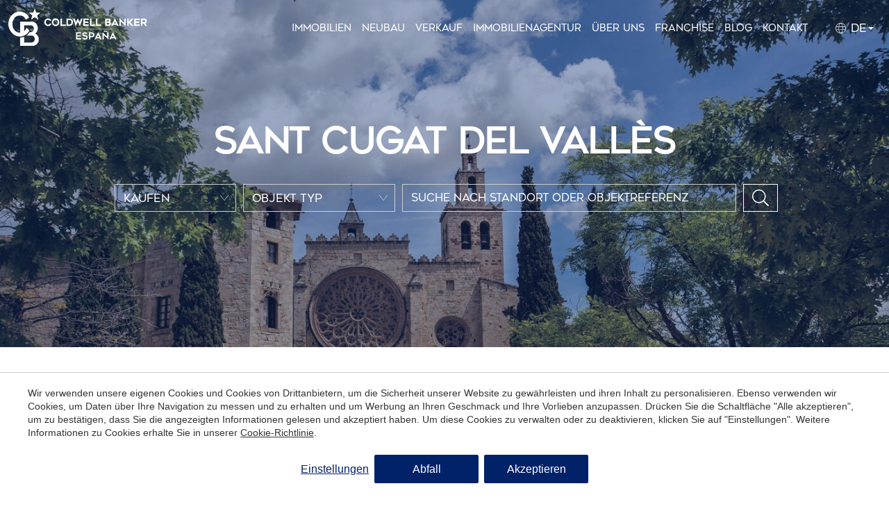

--- FILE ---
content_type: text/html; charset=UTF-8
request_url: https://www.coldwellbanker.es/de/sant-cugat-del-valles
body_size: 27835
content:
<!doctype html>
<!--[if lt IE 7]> <html class="no-js lt-ie9 lt-ie8 lt-ie7" lang="de"> <![endif]-->
<!--[if IE 7]>    <html class="no-js lt-ie9 lt-ie8" lang="de"> <![endif]-->
<!--[if IE 8]>    <html class="no-js lt-ie9" lang="de"> <![endif]-->
<!--[if IE 9]>    <html class="no-js lt-ie10" lang="de"> <![endif]-->
<!--[if gt IE 8]><!--> <html class="no-js" lang="de"> <!--<![endif]-->
<head>
<meta charset="utf-8">
<meta http-equiv="X-UA-Compatible" content="IE=edge,chrome=1">
<TITLE>Sant Cugat del Vallès | Coldwell Banker España</TITLE>
<META name="description" content="">
<META name="keywords" content="">
<meta name="resource-type" content="document" />
<META http-equiv="Content-Type" content="text/html; charset=UTF-8">
<META http-equiv="content-language" content="de" />
<link rel="canonical" href="https://www.coldwellbanker.es/de/sant-cugat-del-valles">
<meta name="robots" content="index,follow,noodp,noydir">
<meta name="distribution" content="global">
<meta name="rating" content="general">
<meta name="copyright" content="2026 Coldwell Banker España">
<meta name="expires" content="never">
<meta name="viewport" content="width=device-width, initial-scale=1">
<meta property="og:type" content="article" />
<meta property="og:site_name" content="Coldwell Banker España" />
<meta property="og:url" content="https://www.coldwellbanker.es/de/sant-cugat-del-valles"/>
<meta property="og:title" content="Sant Cugat del Vallès" />
<meta property="og:description" content="" />
<meta property="og:image" content="https://www.coldwellbanker.es/media/zonas/valles-occidental/medium/monestir-sant-cugat.jpeg" />
<link rel="preconnect" href="https://www.googletagmanager.com">
<link rel="preconnect" href="https://www.google-analytics.com">
<link rel="preconnect" href="https://googleads.g.doubleclick.net">
<link rel="preconnect" href="https://bat.bing.com">
<link rel="alternate" hreflang="de" href="https://www.coldwellbanker.es/de/sant-cugat-del-valles">
<link rel="alternate" hreflang="en" href="https://www.coldwellbanker.es/en/sant-cugat-del-valles">
<link rel="alternate" hreflang="es" href="https://www.coldwellbanker.es/sant-cugat-del-valles">
<link rel="alternate" hreflang="fr" href="https://www.coldwellbanker.es/fr/sant-cugat-del-valles">
<link rel="alternate" hreflang="x-default" href="https://www.coldwellbanker.es/sant-cugat-del-valles">
<meta name="msapplication-TileImage" content="/favicon.ico">
<meta name="apple-mobile-web-app-title" content="Coldwell Banker España">
<link rel="icon" type="image/ico" href="/favicon.ico">


<LINK rel="stylesheet" href="/templates/html5.css?v=1.0.53" type="text/css" />

<LINK rel="stylesheet" href="/templates/style.css?v=1.0.53" type="text/css" />



<style>
</style>

<!--[if lt IE 9]>
<style>header,nav,section,article,aside,footer,hgroup,main { display: block; }</style>
<script>
document.createElement('header');
document.createElement('nav');
document.createElement('section');
document.createElement('article');
document.createElement('aside');
document.createElement('footer');
document.createElement('hgroup');
document.createElement('main');
</script>
<![endif]-->
<!--[if lt IE 10]>
<style>select{ background:none; }</style>
<![endif]-->
<script src="//ajax.googleapis.com/ajax/libs/jquery/1.7.1/jquery.min.js"></script>
<script>window.jQuery || document.write('<script src="/scripts/jquery.min.js"><\/script>')</script>
<script>
var __ie_ctx__ = {
	wl:'es',
	l:'de',
	ts:1769746534067,
	tj:null,
	pc:{pm:8,pc:8}
};
addEventListener("DOMContentLoaded",function(){if(window.__ie_ctx__){"number"!=typeof __ie_ctx__.tj&&(__ie_ctx__.tj=Date.now());__ie_ctx__.st={m:0,k:0,t:0,w:0,p:0};var c=__ie_ctx__.st;"ontouchstart"in window&&addEventListener("touchstart",function(){c.t++});addEventListener("click",function(){c.m++});addEventListener("keydown",function(){c.k++});addEventListener("wheel",function(){c.w++});addEventListener("pointermove",function(){c.p++});__ie_ctx__.__stf=function(g){var a=[],b=["Location","History","WebSocket",
"Window"],e=["localStorage","sessionStorage"],f=0,d;for(d in b)"function"==typeof window[b[d]]&&f++;for(d in e)"object"==typeof window[e[d]]&&f++;a.push(f);a.push(b.concat(e).length);a.push(__ie_ctx__.ts);__ie_ctx__.tj?a.push(Date.now()-__ie_ctx__.tj):a.push(-1);b=__ie_ctx__.st;a.push(b.k);a.push(b.m);a.push(b.w);a.push(b.t);a.push(b.p);a=btoa(a.map(function(h){return h.toString(16)}).join(","));g.setRequestHeader("X-IESM",a)}}});
</script>
<script async src="https://www.googletagmanager.com/gtag/js?id=G-QZZM41JXJN"></script>
<script>
window.dataLayer = window.dataLayer || [];
function gtag(){dataLayer.push(arguments)};
gtag('js', new Date());
gtag('consent', 'default', {
  ad_storage:'denied',
  ad_user_data:'denied',
  ad_personalization:'denied',
  analytics_storage:'denied'
});
gtag('config','G-QZZM41JXJN');
</script>
<script>
(function(w,d,t,r,u){var f,n,i;w[u]=w[u]||[],f=function(){var o={ti:"97086330"};o.q=w[u],w[u]=new UET(o),w[u].push("pageLoad")},n=d.createElement(t),n.src=r,n.async=1,n.onload=n.onreadystatechange=function(){var s=this.readyState;s&&s!=="loaded"&&s!=="complete"||(f(),n.onload=n.onreadystatechange=null)},i=d.getElementsByTagName(t)[0],i.parentNode.insertBefore(n,i)})(window,document,"script","//bat.bing.com/bat.js","uetq");
window.uetq = window.uetq || [];
window.uetq.push('consent', 'default', {
	ad_storage:'denied'
});
</script>
</head>

<body id='geo-location' >
<div class="page">
    <script>
        $('body').addClass('isDesktop');
    </script>


<link rel="stylesheet" href="/scripts/custom_animate.css" type="text/css">
    <style type="text/css">
        .propertyBlock__ribbon{
            top: 33px;
            right: -64px;
        }
    </style>
<header class="header header--transparent">
    <div class="header__container _container">

        <div class="header__containerAux">

            <div class="header__col ">
                <div class="header__logo">
                        
                                                                            <a href="/de/">
                                <img loading='lazy' src="/templates/images/logo.svg?v=1" height="69" width="300" alt="Inmobiliaria">
                            </a>
                        
                        

                    </a>
                </div>
            </div>

            <div class="header__col">
                <div class="header__menu">
                    
 
 
<nav class="header__nav nav"  id="nav">
    <ul>
    <li>
        <a 
            href="/de/immobilien"
                    >Immobilien</a></li>
    <li>
        <a 
            href="/de/neubau"
                    >Neubau</a></li>
    <li>
        <a 
            href="/de/verkauf-ihrer-immobilie"
                    >Verkauf</a></li>
    <li>
        <a 
            href="/de/immobilienagentur"
                    >Immobilienagentur</a></li>
    <li>
        <a 
            href="/de/uber-uns"
                    >Über uns</a>            <ul>
    <li>
        <a 
            href="/de/uber-uns"
                    >über uns</a></li>
    <li>
        <a 
            href="/de/unsere-geschichte"
                    >Geschichte</a></li>
    <li>
        <a 
            href="/de/unser-team"
                    >Unser Team</a></li>
    <li>
        <a 
            href="/de/arbeiten-sie-mit-uns"
                    >Arbeiten Sie mit Uns</a></li>
    <li>
        <a 
            href="/de/marketing"
                    >Marketing</a></li>
    <li>
        <a 
            href="/de/global-luxury"
                    >Global Luxury</a></li>
    <li>
        <a 
            href="/de/zonen"
                    >Zonen</a></li></ul></li>
    <li>
        <a 
            href="/de/franchise"
                    >Franchise</a></li>
    <li>
        <a 
            href="/de/blog"
                    >Blog</a></li>
    <li>
        <a 
            href="/de/kontakt"
                    >Kontakt<span id=favoriteCount></span></a></li></ul>
</nav>
                    
                    <div class="header__navLanguages">
                        <div class="header__navListItem">
                            <span class="header__contactLink header__navListLink--submenu fx-transition fx-transition--05s">
                                <img src="/templates/images/globe.svg">
                                de                            </span>
                            
                            <ul class="languages"><li class="language-es"><a href="/sant-cugat-del-valles">es</a></li><li class="language-en"><a href="/en/sant-cugat-del-valles">en</a></li><li class="language-fr"><a href="/fr/sant-cugat-del-valles">fr</a></li><li class="language-de active"><a href="/de/sant-cugat-del-valles">de</a></li></ul>                        </div>
                    </div>
                                    </div>
            </div>

        </div>
    </div>

            <!-- <div class="branch_menu">
           <div class="_container">
               <a href="/de/">Zurück zu Coldwell Banker España</a>
           </div> 
        </div> -->
    
</header>


<style>
.main_content--centered {
    margin: 0 auto;
    text-align: center;
}
    .flex_content.many_branches{
        display: block;
    }
    .flex_content.many_branches .main_content{
        text-align: center;
        margin: 0 auto;
    }

    .flex_content.many_branches .branches_content-location{
        width: 100%;
        display: flex;
        flex-wrap: wrap;
        gap: 20px;
        margin-top: 40px;
    }
    .flex_content.many_branches.many_branches--center .branches_content-location{
        justify-content: center;
    }
    .flex_content.many_branches .branch_item{
        width: calc(25% - 15px);
        flex-direction: column;
        align-items: center;
        margin: 0;
        padding: 70px 20px;
    }
    .flex_content.many_branches .branch_item .branch_item_logo{
        border: none;
        margin-bottom: 10px;
    }
    .flex_content.many_branches .branch_item .branch_item_info{
        text-align: center;
        width: 100%;
    }
    @media (max-width: 1100px){
        .flex_content.many_branches .branch_item{
            padding: 50px 20px;
        }
    }
</style>

<main>

        <section class="topImage topImage--med" style="background:url(/media/zonas/valles-occidental/monestir-sant-cugat.jpeg)no-repeat 50% 50% / cover;">
            <div class="topImage__image fn-bgParallax" style="background-image:url(/media/zonas/valles-occidental/monestir-sant-cugat.jpeg);"></div>

                
        <div class="topImage__content">
            <div class="topImage__title topImage__title--big fx-anim fadeInUp">
                <h1 id='fx-page-title'>Sant Cugat del Vallès</h1>            </div>

            <div class="topImage__searchbox _center">
                
<link rel="stylesheet" href="/templates/realestate/realestate.css?v=1.0.53"/>

  <style type="text/css">
    .topImage__content {
      width: 960px;
    }
    .searchbar_input_mode {
      width: 20% !important;
    }
    #searchForm .searchbar_input.searchbar_input-bg {
      width: 55%;
    }
  </style>
  
  <div id="searches" class="searchFull">
      <div class="searchFull__container">
          <form id="searchForm" name="search" action="/de/search" method="GET" class="searchFull__form">
              <div class="searchbar_inputs">
                <input type="hidden" name="o" id="mode_input" value="sale">
                                                  <div class="searchbar_input searchbar_input_mode">
                      <div class="dropdown">
                          
                          <div class="dropdown-toggle" id="dropdownMenuButton">
                              Kaufen                          </div>
                          <ul class="dropdown-menu">
                              <li class="dropdown-item" data-value="sale">Kaufen</li>
                              <li class="dropdown-item" data-value="rental">Mieten</li>
                          </ul>
                      </div>
                  </div>
                                   <div class="searchbar_input searchbar_input_type">
                  <div class="dropdown">
                      <input type="hidden" name="t" id="type_input">
                      <div class="dropdown-toggle" id="typeDropdownMenuButton">
                          Objekt typ                      </div>
                      <ul class="dropdown-menu">
                                                        <li class="dropdown-item" data-value="1">Häuser</li>
                                                        <li class="dropdown-item" data-value="14">Wohnungen</li>
                                                        <li class="dropdown-item" data-value="20">Neubau</li>
                                                        <li class="dropdown-item" data-value="9">Dachgeschosse</li>
                                                        <li class="dropdown-item" data-value="10">Duplex</li>
                                                        <li class="dropdown-item" data-value="2">Landhäuser</li>
                                                        <li class="dropdown-item" data-value="11">Offices</li>
                                                        <li class="dropdown-item" data-value="4">Grundstück</li>
                                                        <li class="dropdown-item" data-value="12">Gewerbeflächen</li>
                                                        <li class="dropdown-item" data-value="13">Industriegebäude</li>
                                                        <li class="dropdown-item" data-value="7">Hotels</li>
                                                        <li class="dropdown-item" data-value="8">Restaurants</li>
                                                        <li class="dropdown-item" data-value="6">Gebäude</li>
                                                        <li class="dropdown-item" data-value="5">Warehouses</li>
                                                </ul>
                  </div>
              </div>
                  <div class="searchbar_input searchbar_input_location searchbar_input-bg">

                      <input type="text" id="geoSearchText" placeholder="Suche nach Standort oder Objektreferenz" autocomplete="off">
                      <div id="geoResults" class="autocomplete_search">
                        <ul></ul>
                      </div>
                  </div>
                  
                  <div class="searchbar_submit">
                      <button id="geoSearchBtn" class="searchFull__submit _btn">
                          <span class="searchFull__submitInner"></span>
                      </button>
                  </div>
              </div>
          </form>
      </div>
  </div>
  <script type="text/javascript">
      
        var dropdownToggle = document.getElementById("dropdownMenuButton");
        var dropdownMenu = document.querySelector(".dropdown-menu");
        if(dropdownMenu) {
          var dropdownItems = dropdownMenu.getElementsByTagName("li");
        }
        var modeInput = document.getElementById("mode_input");
        if(dropdownToggle) {
          dropdownToggle.addEventListener("click", function() {
            toggleDropdown(dropdownMenu);
          });
        };
      
        if(dropdownItems) {
        for (var i = 0; i < dropdownItems.length; i++) {
          dropdownItems[i].addEventListener("click", function() {
            var selectedText = this.innerText;
            dropdownToggle.innerText = selectedText;
            modeInput.value = this.getAttribute("data-value");
            dropdownMenu.style.display = "none";
          });
        }}

        var typeDropdownToggle = document.getElementById("typeDropdownMenuButton");
        var typeDropdownMenu = document.querySelector(".searchbar_input_type .dropdown-menu");
        if(typeDropdownMenu) {
          var typeDropdownItems = typeDropdownMenu.getElementsByTagName("li");
        }
        var typeInput = document.getElementById("type_input");
        if(typeDropdownToggle) {
          typeDropdownToggle.addEventListener("click", function() {
            toggleDropdown(typeDropdownMenu);
          });
        };
        if(typeDropdownItems) {
          for (var i = 0; i < typeDropdownItems.length; i++) {
            typeDropdownItems[i].addEventListener("click", function() {
          var selectedText = this.innerText;
          typeDropdownToggle.innerText = selectedText;
          typeInput.value = this.getAttribute("data-value");
          typeDropdownMenu.style.display = "none";
        });
        }}
        

        function toggleDropdown(dropdown) {
          dropdown.style.display = (dropdown.style.display === "block") ? "none" : "block";
        }
        function getOperationValue() {
            var hiddenField = document.getElementById("mode_input");
            return hiddenField.value;
        }
        function extraGetVars() {
          if($('#branch_input').val()) {
            return {
              b: $('#branch_input').val(),
              t: $('#type_input').val()
            }  
          } else {
            return {
              t: $('#type_input').val()
            }  
          }
        }
        function getGeoSearchGetter() {
            return true;
        }
        function getBranch() {
          var branchField = $_GET["b"];
          return branchField;
        }
        if(dropdownToggle) {
        // Cerrar el menú desplegable al hacer clic fuera de él
        document.addEventListener("click", function(event) {
          var targetElement = event.target;
          if (!dropdownToggle.contains(targetElement)) {
            dropdownMenu.style.display = "none";
          }
          if (!typeDropdownToggle.contains(targetElement)) {
        typeDropdownMenu.style.display = "none";
      }
        })};
  </script>
  <script defer src="/scripts/engine/geo-search/geo-search.js?v=695f5c38"></script>
<script defer src="/scripts/geo/geo_cache_de.js?v=697c0171"></script><script>
var log = function(){};
var warn = function(){};
addEventListener('DOMContentLoaded', function(){
	if(!window.__ie_ctx__ || typeof window.__ie_ctx__.buildGeoAutocompleter!='function')
		return;
	try
	{
		__ie_ctx__.buildGeoAutocompleter({source:'geo_cache',searchSelector:'#geoSearchText',buttonSelector:'#geoSearchBtn',resultsSelector:'#geoResults',operationGetter:'getOperationValue',isGeoSearchGetter:'getGeoSearchGetter',extraGetVars:'extraGetVars',language:'de',webLanguage:'es'});
	}
	catch(e){}
});
</script>            </div>

        </div>
    </section>
    
        <section class="_section _section--pad">
            <div class="_container">
                <div class="flex_content">
                    <div class="main_content ">
                        <div class="_container">
                            
                            <div class="_contentStyle">
                                <p>Suchen Sie den besten Ort, um inmitten der Natur zu leben, nur wenige Minuten von Barcelona entfernt? Das Leben in Sant Cugat del Vall&eacute;s ist zur bevorzugten Option f&uuml;r Familien geworden, die eine nat&uuml;rliche Umgebung voller Ruhe genie&szlig;en m&ouml;chten, ohne auf eine gute Anbindung an die Gro&szlig;stadt zu verzichten.</p>

<p>Eingerahmt von den Bergen Collserola und Galliners verf&uuml;gt Sant Cugat del Vall&eacute;s &uuml;ber mehr als 8.000 Hektar gesch&uuml;tzten Naturraums, in dem man der Umweltverschmutzung und der Hektik entfliehen und das Gef&uuml;hl haben kann, dass die Zeit stehen geblieben ist.</p>

<h3>Der Bezirk von Sant Cugat</h3>

<p>Sant Cugat setzt sich aus 5 Bezirken zusammen: Sant Cugat n&uacute;cleo, Mirasol, Valldoreix, La Floresta und Las Planas. Zu den herausragendsten Gegenden geh&ouml;ren die Altstadt von Sant Cugat, der Stadtteil Eixample, das exklusive Golfgebiet Can Trabal, der Parc Central und die Wohnsiedlung Mira-Sol.</p>

                            </div>
                                                        
                        </div>
                        
                    </div>
                                        <div class="branches_content-location">

                                                    <a href="/de/immobilien-sant-cugat-premium" class="branch_item">
                                <div class="branch_item_logo"><picture><img src="/media/branches/premium/logo-premium.png" loading="lazy" width="100" height="140" alt="Coldwell Banker Premium Real Estate"></picture></div>
                                <div class="branch_item_info">
                                    <div class="branch_item_title">Coldwell Banker Premium Real Estate</div>
                                    <div class="branch_item_address">Calle Dos De Maig, número 25</div>
                                    <div class="branch_item_address">Sant Cugat del Vallès</div>
                                </div>
                            </a>
                                                
                    </div>
                                    </div>
            </div>
        </section>
                <section class="featured-properties-container _section">
            <div class="_container">
                    <div class="featured-properties">
                        <div class="featured-properties__title _blockTitle _textCenter">
                            <h2>Vorgestellte Immobilien in Sant Cugat del Vallès</h2>
                        </div>

                        <div class="featured-properties__blocks">
                            <div class="_row _flex _flex--center _flex--wrap">
                                    <div class="_colThird _pad">
                                        <div class='propertyBlockOuter '>
                        <div class='propertyBlock'>
                            <a href='/de/sant-cugat-del-valles/valldoreix/geraumiges-haus-mit-privatem-garten-in-ausgezeichneter-lage-valldoreix'>
                                <div class='propertyBlock__image'>
                                    <picture><img src="/media/properties/4716/medium/4716_1768962828836.jpg" loading="lazy" width="320" height="240" alt="Geräumiges Haus mit privatem Garten in ausgezeichneter Lage Valldoreix" return="1"></picture>
                                </div>
                                <div class='propertyBlock__info'><div class='propertyBlock__location'>Valldoreix, Sant Cugat del Vallès</div>
                                    <div class='propertyBlock__titles'>
                                        <h3 class='propertyBlock__title'>Geräumiges Haus mit privatem Garten in ausgezeichneter Lage Valldoreix</h3>
                                    </div>
                                    <div class='propertyBlock__infoCols'>
                                        

                                        <div class='propertyBlock__details'><span class='propertyBlock__surface'><span class='propertyBlock__value'>380 m&#178</span><span class='propertyBlock__label'>Größe</span></span><span class='propertyBlock__surface propertyBlock__surface--parcel'><span class='propertyBlock__value'>1.040 m&#178</span><span class='propertyBlock__label'>Grundstück</span></span><span class='propertyBlock__bedrooms'><span class='propertyBlock__value'>5</span></span><span class='propertyBlock__bathrooms'><span class='propertyBlock__value'>4 </span><span class='propertyBlock__label'>Bäder</span></span>

                                        </div>

                                    </div>

                                    <div class='propertyBlock__content'>Eine Oase des Luxus und der Gelassenheit im Herzen der Natur
Stellen Sie sich vor, Sie wachen jeden Tag inmitten der Ruhe der Natur auf und sehen die imposante Schönheit des Naturparks Collserola vor sich. Dieses prächtige, nach Süden ausgerichtete Haus ist perfekt gelegen, um die grüne Aussicht und das natürliche Licht, das jede Ecke durchflutet, optimal zu nutzen. Vom ersten Moment an, in dem Sie die Schwelle überschreiten, werden Sie sich von einer Atmosphäre der Ruhe und des Wohlbefindens umgeben fühlen, eine wahre Oase, in der Luxus und Ruhe in perfekter Harmonie koexistieren.
Das Haus, das sich über zwei geräumige Etagen erstreckt, wurde so konzipiert, dass es sowohl Privatsphäre als auch offene und helle Räume bietet. Jedes Detail wurde durchdacht, um den Komfort zu maximieren und ein warmes und gemütliches Zuhause zu schaffen, ohne auf Eleganz zu verzichten.
Erdgeschoss: Das Zuhause als Mittelpunkt des Lebens
Im Erdgeschoss empfängt Sie ein offenes und fließendes Design, das die Wohnbereiche, die Küche und den Essbereich durch große Fenster mit dem Außenbereich verbindet, die es der Natur ermöglichen, Teil der Dekoration zu sein. Das Wohnzimmer mit seinem klassischen Kamin lädt zu langen Winterabenden am Kamin ein, während in den wärmeren Monaten die überdachte Veranda zu einer natürlichen Erweiterung des Hauses wird. Hier scheint jede Ecke darauf ausgelegt zu sein, Momente der Ruhe zu genießen: vom Frühstück unter freiem Himmel bis zum Abendessen unter dem Sternenhimmel mit Blick auf den tadellos gepflegten Garten.
Die Küche, ausgestattet mit einer großen zentralen Insel, ist ein Traum für Feinschmecker. Geräumig und modern, ist es sowohl auf Funktionalität als auch auf Genuss für diejenigen ausgelegt, die es lieben, in Gesellschaft zu kochen. Um ihn herum durchflutet natürliches Licht jedes Detail und schafft einen Raum, der Kreativität und Komfort einlädt.
Neben der Küche und dem Wohnzimmer befinden sich im Erdgeschoss drei Schlafzimmer, darunter eine beeindruckende Master-Suite. Dieses Zimmer wird zu einem persönlichen Refugium mit eigenem Ankleidezimmer und einem verträumten Badezimmer, in dem Sie sich nach einem langen Tag entspannen können. Jedes der Zimmer ist mit dem Außenbereich verbunden und bietet eine unvergleichliche Aussicht und ein Gefühl der Ruhe, das nur ein Ort wie dieser bieten kann.
Eine Veranda, um das ganze Jahr über die Natur zu genießen
Die Veranda dieses Hauses ist kein einfacher Außenbereich; Es ist eine echte Erweiterung des Hauses, in der alle Details gepflegt wurden, um Ihren Komfort zu gewährleisten. Hier schaffen das sanfte Plätschern des Wassers aus dem Solebecken und der Blick auf die umliegende Landschaft eine Atmosphäre absoluter Ruhe. Die perfekt gepflegten Gärten bieten den perfekten Rahmen, um die Natur zu genießen, während der Pool das ganze Jahr über dazu einlädt, sich an heißen Sommertagen abzukühlen oder in seiner Ruhe zu entspannen.
Obergeschoss: Unabhängigkeit und Vielseitigkeit
Das Obergeschoss bietet eine unglaubliche Vielseitigkeit. Zwei Mansardenzimmer voller Charme, ein multifunktionaler Raum, der an Ihre Bedürfnisse angepasst werden kann, und eine zweite amerikanische Küche, die ein gewisses Maß an Unabhängigkeit und Zweckmäßigkeit verleiht. Diese Etage ist ideal, wenn Sie einen zusätzlichen Raum suchen, um Besucher zu empfangen, für einen Teil der Familie, um seine eigene Ecke zu genießen, oder um zu Hause einen Arbeitsbereich zu haben, in dem Sie bei Bedarf abschalten können. Darüber hinaus bieten die überdachten Abstellräume eine praktische Lösung für die Lagerung, wodurch Platz im Rest des Hauses frei wird.
Das Licht ist nach wie vor der Protagonist auf dieser Etage, das jeden Raum durchflutet und eine einzigartige Atmosphäre der Ruhe und des Komforts schafft. Jedes Fenster umrahmt eine natürliche Postkarte und erinnert Sie ständig daran, dass Sie in einer der privilegiertesten Umgebungen der Gegend leben.
Komfort und Funktionalität in jeder Ecke
Der Komfort erstreckt sich auch auf die untere Etage, wo die Garage für zwei Autos dafür sorgt, dass es Ihnen nie an Platz und Komfort mangelt. Mit direktem Zugang zur Straße ermöglicht es Ihnen, praktisches Leben zu genießen, ohne auf Luxus zu verzichten. Egal, ob Sie eine große Familie haben oder gerne Gäste empfangen, diese Immobilie bietet alles, was Sie brauchen und noch mehr.
Eine unschlagbare Lage in Valldoreix
Valldoreix ist eine der exklusivsten Wohngegenden von Sant Cugat del Vallès. Hier gehen Einfamilienhäuser und Natur Hand in Hand und bieten Ihnen die Ruhe, im Herzen des Naturparks Collserola zu leben, ohne auf die Annehmlichkeiten des städtischen Lebens verzichten zu müssen. In nur 15 Minuten sind Sie im Zentrum von Barcelona, verbinden sich mit der pulsierenden Stadt, wenn Sie möchten, kehren aber in Ihre Oase der Ruhe zurück, wenn Sie sie brauchen.
Die Kommunikation ist unschlagbar, sowohl mit öffentlichen Verkehrsmitteln als auch mit dem Auto. In der Nähe befinden sich Buslinien, die Sie mit dem Bahnhof FCG verbinden, und die Autobahnen C16 und AP7 sorgen dafür, dass Sie schnell und einfach überall hinkommen. Darüber hinaus finden Sie in der Nähe alle Dienstleistungen, die Sie benötigen: Supermärkte, Schulen, Paddle-Tennisplätze und vieles mehr. Alles, was Sie für ein komfortables und vollständiges Leben benötigen, ist in Reichweite, ohne auf die Privatsphäre und Ruhe zu verzichten, die diese einzigartige Umgebung bietet.
Ein Zuhause, das zum Leben gemacht ist
Kurz gesagt, diese Immobilie ist nicht nur ein Haus: Es ist ein Zuhause, in dem jeder Raum so gestaltet ist, dass man ihn genießen kann. Eine Oase, in der Luxus und Natur aufeinandertreffen, wo das Leben mühelos zwischen Innen und Außen fließt und in der jeder Tag eine Gelegenheit ist, die Ruhe und Schönheit der Umgebung zu genießen.
Wenn Sie auf der Suche nach einem Zuhause sind, das Ihnen Privatsphäre, Komfort und eine unvergleichliche Lebensqualität bietet, ist diese Immobilie die perfekte Wahl. Ob für eine große Familie, für diejenigen, die einen harmonischen Arbeits- und Wohnbereich suchen, oder einfach für diejenigen, die eine Oase der Ruhe nur wenige Minuten von der Stadt entfernt suchen, hier finden Sie alles, wovon Sie schon immer geträumt haben. 
#ref:CBSC185</div>
                                    <div class='property_block_box'>
                                            <button class='property_block_heart' data-id='6002'><svg class="heart" xmlns="http://www.w3.org/2000/svg" viewBox="0 0 24 24">
<path fill-rule="evenodd" d="M12 20.398l-1.534-1.389C4.433 14.152 1.333 11.392 1.333 7.833 1.333 4.294 4.294 1.333 7.833 1.333c1.801 0 3.609.851 4.735 2.106C13.758 2.184 15.566 1.333 17.366 1.333 20.906 1.333 23.867 4.294 23.867 7.833c0 3.559-3.1 6.319-9.133 11.176L12 20.398z"/>
</svg></button>
                                            <div class='property_block_price'>1.750.000 &euro;</div></div>
                                </div>
                            </a>
                        </div>
                        </div>                                    </div>
                                    <div class="_colThird _pad">
                                        <div class='propertyBlockOuter '>
                        <div class='propertyBlock'>
                            <a href='/de/sant-cugat-del-valles/la-floresta/charmantes-haus-mit-unabhangiger-wohnung-in-la-floresta'>
                                <div class='propertyBlock__image'>
                                    <picture><img src="/media/properties/6342/medium/6342_1769148085768.jpg" loading="lazy" width="320" height="240" alt="CHARMANTES HAUS MIT UNABHÄNGIGER WOHNUNG IN LA FLORESTA" return="1"></picture>
                                </div>
                                <div class='propertyBlock__info'><div class='propertyBlock__location'>La Floresta, Sant Cugat del Vallès</div>
                                    <div class='propertyBlock__titles'>
                                        <h3 class='propertyBlock__title'>CHARMANTES HAUS MIT UNABHÄNGIGER WOHNUNG IN LA FLORESTA</h3>
                                    </div>
                                    <div class='propertyBlock__infoCols'>
                                        

                                        <div class='propertyBlock__details'><span class='propertyBlock__surface'><span class='propertyBlock__value'>420 m&#178</span><span class='propertyBlock__label'>Größe</span></span><span class='propertyBlock__surface propertyBlock__surface--parcel'><span class='propertyBlock__value'>1.045 m&#178</span><span class='propertyBlock__label'>Grundstück</span></span><span class='propertyBlock__bedrooms'><span class='propertyBlock__value'>7</span></span><span class='propertyBlock__bathrooms'><span class='propertyBlock__value'>2 </span><span class='propertyBlock__label'>Bäder</span></span>

                                        </div>

                                    </div>

                                    <div class='propertyBlock__content'>COLDWELL BANKER freut sich, Ihnen dieses charmante Haus mit vielen Möglichkeiten vorstellen zu können. Es genießt die beste Südausrichtung und befindet sich in einer erhöhten Gegend mit schöner Aussicht und direktem Zugang zu den Vallvidrera-Tunneln und der Autobahn, die Sie in 3 Minuten nach Sant Cugat del Vallés bringt. Das Haus ist von einem Waldgebiet umgeben, Zugang von zwei Straßen und mit einem herrlichen Grundstück zum Genießen. 

Es verfügt über ein Grundstück von 1045 m2 und eine Wohnfläche von 420 m2. Wir betreten das Obergeschoss, wo sich das helle Wohn-Esszimmer mit Kamin, die Küche mit leichtem Zugang zum Esszimmer, das Badezimmer mit Dusche und zwei Schlafzimmer mit Einbauschränken befinden. Neben einer herrlichen Terrasse, um die Aussicht mit direktem Zugang vom Wohnzimmer aus zu genießen.

Über die Treppe gelangen wir in das Erdgeschoss, das über einen großen Flur und die Möglichkeit verfügt, ihn zu öffnen, um unabhängig voneinander einzutreten, und 5 Schlafzimmer, 4 davon Doppelzimmer. Das Hauptschlafzimmer verfügt über ein eigenes Bad und der Rest der Zimmer teilt sich ein großzügiges Badezimmer. 

Die -1 Etage, die wir von außen betreten, besteht aus einem geräumigen Sommeresszimmer, Küche und Kamin, sowie einem Badezimmer, einem Abstellraum und einer Waschküche. All dies mit direktem Zugang zu einer spektakulären Terrasse.

Diese Etage kann als unabhängige Wohnung eingerichtet werden oder es können verschiedene Kompositionen für zwei Häuser geschaffen werden. 
Besuchen Sie unbedingt dieses charmante Haus, das Sie in Erstaunen versetzen wird!
BESCHREIBUNG DES STANDORTS:
La Floresta ist ein Ort, der zu Sant Cugat del Vallés gehört, mitten in der Natur liegt, aber über ein eigenes Stadtgebiet und öffentliche Dienstleistungen verfügt. Es befindet sich in der gleichen Sierra de Collserola, die an Valldoreix, Las Planas und Barcelona grenzt. Es ist sehr gut mit dem Intercity-Bus mit Sant Cugat verbunden und verfügt über einen FGC-Bahnhof, obwohl das Gebiet sehr groß ist und je nachdem, wo wir uns befinden, haben wir mehr Unmittelbarkeit mit anderen Bahnhöfen in den umliegenden Gebieten. Barcelona ist weniger als 20 Minuten entfernt, indem Sie die Vallvidrera-Tunnel, die AP-7 und die C-16 erreichen. 
#ref:CBSC215B</div>
                                    <div class='property_block_box'>
                                            <button class='property_block_heart' data-id='8062'><svg class="heart" xmlns="http://www.w3.org/2000/svg" viewBox="0 0 24 24">
<path fill-rule="evenodd" d="M12 20.398l-1.534-1.389C4.433 14.152 1.333 11.392 1.333 7.833 1.333 4.294 4.294 1.333 7.833 1.333c1.801 0 3.609.851 4.735 2.106C13.758 2.184 15.566 1.333 17.366 1.333 20.906 1.333 23.867 4.294 23.867 7.833c0 3.559-3.1 6.319-9.133 11.176L12 20.398z"/>
</svg></button>
                                            <div class='property_block_price'>750.000 &euro;</div></div>
                                </div>
                            </a>
                        </div>
                        </div>                                    </div>
                                    <div class="_colThird _pad">
                                        <div class='propertyBlockOuter '>
                        <div class='propertyBlock'>
                            <a href='/de/sant-cugat-del-valles/torreblanca/cbsc198-buro-an-der-exklusiven-avenida-torreblanca-eleganz-funktionalitat-und-komfort'>
                                <div class='propertyBlock__image'>
                                    <picture><img src="/media/properties/5136/medium/5136_1769580637095.jpg" loading="lazy" width="320" height="240" alt="Büro an der exklusiven Avenida Torreblanca: Eleganz, Funktionalität und Komfort" return="1"></picture><div class='propertyBlock__ribbon propertyBlock__ribbon--list'>Im Alleinauftrag</div>
                                </div>
                                <div class='propertyBlock__info'><div class='propertyBlock__location'>Torreblanca, Sant Cugat del Vallès</div>
                                    <div class='propertyBlock__titles'>
                                        <h3 class='propertyBlock__title'>Büro an der exklusiven Avenida Torreblanca: Eleganz, Funktionalität und Komfort</h3>
                                    </div>
                                    <div class='propertyBlock__infoCols'>
                                        

                                        <div class='propertyBlock__details'><span class='propertyBlock__surface'><span class='propertyBlock__value'>50 m&#178</span><span class='propertyBlock__label'>Größe</span></span>

                                        </div>

                                    </div>

                                    <div class='propertyBlock__content'>Dieses Büro befindet sich in einem exklusiven und modernen Gebäude, das speziell für Fachleute und Unternehmen konzipiert wurde, und zeichnet sich durch seine strategische Lage an der prestigeträchtigen Avenida Torreblanca aus. Umgeben von Parkplätzen und einer großen Auswahl an Restaurants und Dienstleistungen bietet es Komfort für Sie und Ihre Kunden.

Das Büro verfügt über 25 Quadratmeter, die sich auf 3 Räume für Besuche, Besprechungen oder Büros verteilen, einen großen Empfang/Flur und einen kleinen Raum, der sich ideal für Archivierung, Büro usw. eignet. Es befindet sich im zweiten Stock und ist sehr leicht mit Aufzügen oder Treppen zu erreichen.

Brandneu, geschmackvoll eingerichtet, in der ruhigsten Gegend des Gebäudes. Es ist ein ausgezeichnetes Büro für Anwaltskanzleien, Psychologie, Ärzte, Physiotherapie, Logopädie, außerschulische Aktivitäten usw. 

Das Gebäude verfügt über einen Concierge-Service während der Bürozeiten, Aufzüge, Toiletten in den öffentlichen Bereichen und eine tägliche Reinigung der Gemeinschaftsbereiche. Sein vielseitiges Design macht es zum idealen Ort für Profis, die ein modernes und dynamisches Image vermitteln möchten.

Es verfügt auch über eine Glasfaser- und Klimaanlageninstallation, und darüber hinaus sind alle Lieferungen in den Gemeinschaftsgebühren enthalten, was eine erhebliche Zeitersparnis und eine Vereinfachung der Buchhaltungsverwaltung für jeden Fachmann bedeutet. 

Nur wenige Gehminuten vom Zentrum von Sant Cugat, den besten internationalen Schulen und Universitäten des Landes, ESADE, European International School, Auditori de Sant Cugat und schnellem Zugang nach Barcelona durch die C-16 Vallvidrera-Tunnel und Ferrocarrils de la Generalitat entfernt.

Verpassen Sie nicht die Gelegenheit, den idealen Standort für Ihr Unternehmen in Sant Cugat del Vallés zu haben! 
#ref:CBSC198</div>
                                    <div class='property_block_box'>
                                            <button class='property_block_heart' data-id='6513'><svg class="heart" xmlns="http://www.w3.org/2000/svg" viewBox="0 0 24 24">
<path fill-rule="evenodd" d="M12 20.398l-1.534-1.389C4.433 14.152 1.333 11.392 1.333 7.833 1.333 4.294 4.294 1.333 7.833 1.333c1.801 0 3.609.851 4.735 2.106C13.758 2.184 15.566 1.333 17.366 1.333 20.906 1.333 23.867 4.294 23.867 7.833c0 3.559-3.1 6.319-9.133 11.176L12 20.398z"/>
</svg></button>
                                            <div class='property_block_price'>165.000 &euro;</div></div>
                                </div>
                            </a>
                        </div>
                        </div>                                    </div>
                                    <div class="_colThird _pad">
                                        <div class='propertyBlockOuter '>
                        <div class='propertyBlock'>
                            <a href='/de/sant-cugat-del-valles/arxiu/geraumigkeit-eleganz-und-funktionalitat'>
                                <div class='propertyBlock__image'>
                                    <picture><img src="/media/properties/6323/medium/6323_1768625128252.jpg" loading="lazy" width="320" height="240" alt="Geräumigkeit, Eleganz und Funktionalität." return="1"></picture>
                                </div>
                                <div class='propertyBlock__info'><div class='propertyBlock__location'>Arxiu, Sant Cugat del Vallès</div>
                                    <div class='propertyBlock__titles'>
                                        <h3 class='propertyBlock__title'>Geräumigkeit, Eleganz und Funktionalität.</h3>
                                    </div>
                                    <div class='propertyBlock__infoCols'>
                                        

                                        <div class='propertyBlock__details'><span class='propertyBlock__surface'><span class='propertyBlock__value'>670 m&#178</span><span class='propertyBlock__label'>Größe</span></span><span class='propertyBlock__surface propertyBlock__surface--parcel'><span class='propertyBlock__value'>620 m&#178</span><span class='propertyBlock__label'>Grundstück</span></span><span class='propertyBlock__bedrooms'><span class='propertyBlock__value'>7</span></span><span class='propertyBlock__bathrooms'><span class='propertyBlock__value'>6 </span><span class='propertyBlock__label'>Bäder</span></span>

                                        </div>

                                    </div>

                                    <div class='propertyBlock__content'>Coldwell Banker Premium freut sich, diese exklusive Immobilie in Arxius, in Sant Cugat del Vallès, die Geräumigkeit, Eleganz und Funktionalität vereint, zum Verkauf anzubieten.

Dieses Einfamilienhaus befindet sich in einer privilegierten und sehr gut angebundenen Wohngegend - nur 5 Gehminuten vom Bahnhof Generalitat und 1 Minute vom Zugang zu den Vallvidrera-Tunneln entfernt - und zeichnet sich durch seine hervorragende Aufteilung, hochwertige Verarbeitung und seine ruhige und familiäre Umgebung aus.

Erbaut auf einem Eckgrundstück von 620 m², verfügt das Haus über 670 m² bebaute Fläche, verteilt auf das Erdgeschoss, den ersten Stock und den Keller, die durch eine bequeme Treppe und einen Aufzug miteinander verbunden sind. Das Anwesen verfügt auch über einen gepflegten Garten mit privatem Pool und einer großen Veranda, die sich ideal eignet, um die Natur zu jeder Jahreszeit zu genießen.

Verteilung:

Erdgeschoss: geräumiger Flur mit Tageslicht, Büro, Gästeschlafzimmer en suite, großes Wohn-Esszimmer mit Kamin und direktem Zugang zum Garten, separates Esszimmer, große Küche, Gäste-WC und Hauswirtschaftsbereich mit Wäscherei und Bügeleisen.

Erster Stock: offenes Wohnzimmer, ideal als Wohnbereich oder Bibliothek, Master-Suite mit Ankleidezimmer und Badezimmer, vier Außenschlafzimmer mit Doppelbett und zwei Badezimmer.

Untergeschoss: große Garage mit Platz für sechs Fahrzeuge und einfachem Manövrieren, Weinkeller und Servicewohnung mit natürlicher und unabhängiger Belüftung.

Eine Immobilie für diejenigen, die Lebensqualität, Komfort und eine unschlagbare Lage in Sant Cugat suchen. 
#ref:CBSC230</div>
                                    <div class='property_block_box'>
                                            <button class='property_block_heart' data-id='8042'><svg class="heart" xmlns="http://www.w3.org/2000/svg" viewBox="0 0 24 24">
<path fill-rule="evenodd" d="M12 20.398l-1.534-1.389C4.433 14.152 1.333 11.392 1.333 7.833 1.333 4.294 4.294 1.333 7.833 1.333c1.801 0 3.609.851 4.735 2.106C13.758 2.184 15.566 1.333 17.366 1.333 20.906 1.333 23.867 4.294 23.867 7.833c0 3.559-3.1 6.319-9.133 11.176L12 20.398z"/>
</svg></button>
                                            <div class='property_block_price'>2.550.000 &euro;</div></div>
                                </div>
                            </a>
                        </div>
                        </div>                                    </div>
                                    <div class="_colThird _pad">
                                        <div class='propertyBlockOuter '>
                        <div class='propertyBlock'>
                            <a href='/de/sant-cugat-del-valles/turo-de-can-mates/spacious-and-bright-house-of-290-m2-on-three-floors-with-garden-and-pool'>
                                <div class='propertyBlock__image'>
                                    <picture><img src="/media/properties/10907/medium/10907_1768454435482.jpg" loading="lazy" width="320" height="240" alt="Spacious and bright house of 290 m² on three floors with garden and pool" return="1"></picture>
                                </div>
                                <div class='propertyBlock__info'><div class='propertyBlock__location'>Turó de Can Mates, Sant Cugat del Vallès</div>
                                    <div class='propertyBlock__titles'>
                                        <h3 class='propertyBlock__title'>Spacious and bright house of 290 m² on three floors with garden and pool</h3>
                                    </div>
                                    <div class='propertyBlock__infoCols'>
                                        

                                        <div class='propertyBlock__details'><span class='propertyBlock__surface'><span class='propertyBlock__value'>290 m&#178</span><span class='propertyBlock__label'>Größe</span></span><span class='propertyBlock__surface propertyBlock__surface--parcel'><span class='propertyBlock__value'>516 m&#178</span><span class='propertyBlock__label'>Grundstück</span></span><span class='propertyBlock__bedrooms'><span class='propertyBlock__value'>5</span></span><span class='propertyBlock__bathrooms'><span class='propertyBlock__value'>3 </span><span class='propertyBlock__label'>Bäder</span></span>

                                        </div>

                                    </div>

                                    <div class='propertyBlock__content'>COLDWELL BANKER LLEBRENC is pleased to present to you, exclusively, this fantastic property located in one of the most sought-after areas of Sant Cugat del Vallès.

With 290 m² built over three floors, the house stands out for its spaciousness, brightness and comfort.

Ground floor

An elegant living-dining room of more than 30 m², bathed in natural light thanks to a beautiful south-facing glazed porch, which turns this space into a warm and sunny place throughout the day.
The floor is completed with a fully equipped independent kitchen, a full bathroom, a double bedroom with fitted wardrobes, laundry area and direct access to the private garage.

Ground floor

On this floor we find three double bedrooms - one of them en suite - a single bedroom and a full bathroom. All rooms are exterior, spacious and very bright.

Basement

A versatile level that features a spacious machine room with storage space and a large open plan room with fireplace, perfect as a cinema room, gym, games area or meeting space. In addition, it has windows to the outside, which guarantees natural ventilation and a humidity-free environment.

Outside

The house is surrounded by a magnificent flat and sunny garden, in which a beautiful large swimming pool stands out, ideal for enjoying the outdoors and privacy.

Extras

The house has parquet floors, air conditioning and solar panels, which offer efficient energy consumption. 
#ref:CB4434LL</div>
                                    <div class='property_block_box'>
                                            <button class='property_block_heart' data-id='12854'><svg class="heart" xmlns="http://www.w3.org/2000/svg" viewBox="0 0 24 24">
<path fill-rule="evenodd" d="M12 20.398l-1.534-1.389C4.433 14.152 1.333 11.392 1.333 7.833 1.333 4.294 4.294 1.333 7.833 1.333c1.801 0 3.609.851 4.735 2.106C13.758 2.184 15.566 1.333 17.366 1.333 20.906 1.333 23.867 4.294 23.867 7.833c0 3.559-3.1 6.319-9.133 11.176L12 20.398z"/>
</svg></button>
                                            <div class='property_block_price'>1.490.000 &euro;</div></div>
                                </div>
                            </a>
                        </div>
                        </div>                                    </div>
                                    <div class="_colThird _pad">
                                        <div class='propertyBlockOuter '>
                        <div class='propertyBlock'>
                            <a href='/de/sant-cugat-del-valles/valldoreix/exklusive-immobilie-zum-verkauf-in-sant-cugat-del-valles'>
                                <div class='propertyBlock__image'>
                                    <picture><img src="/media/properties/5715/medium/5715_1769740609885.jpg" loading="lazy" width="320" height="240" alt="Exklusive Immobilie zum Verkauf in Sant Cugat del Vallès" return="1"></picture>
                                </div>
                                <div class='propertyBlock__info'><div class='propertyBlock__location'>Valldoreix, Sant Cugat del Vallès</div>
                                    <div class='propertyBlock__titles'>
                                        <h3 class='propertyBlock__title'>Exklusive Immobilie zum Verkauf in Sant Cugat del Vallès</h3>
                                    </div>
                                    <div class='propertyBlock__infoCols'>
                                        

                                        <div class='propertyBlock__details'><span class='propertyBlock__surface'><span class='propertyBlock__value'>1.046 m&#178</span><span class='propertyBlock__label'>Größe</span></span><span class='propertyBlock__bedrooms'><span class='propertyBlock__value'>6</span></span><span class='propertyBlock__bathrooms'><span class='propertyBlock__value'>7 </span><span class='propertyBlock__label'>Bäder</span></span>

                                        </div>

                                    </div>

                                    <div class='propertyBlock__content'>Gelegen in der prestigeträchtigen und ruhigen Gemeinde Sant Cugat del Vallès, bietet diese beeindruckende Villa Luxus, Komfort und Privatsphäre in einer der begehrtesten Gegenden der Region. Perfekt mit Barcelona verbunden, ist diese Immobilie ideal für diejenigen, die ein geräumiges und exklusives Zuhause suchen, mit einer durchdachten Aufteilung, um jeden Winkel zu genießen.

Die Renderings zeigen, wie die Immobilie nach der Renovierung aussehen wird.

Erdgeschoss (172,65 m²):

Großes Wohnzimmer-Esszimmer von 65,65 m² mit viel natürlichem Licht und Blick auf den Garten.
Voll ausgestattete Küche von 25,5 m² mit zentraler Insel.
2 Schlafzimmer, darunter eine Suite mit begehbarem Kleiderschrank und eigenem Badezimmer.
2 Badezimmer.
Speisekammer und zusätzlicher Stauraum.
Obergeschoss (164,25 m²):

Hauptsuite von 21,5 m² mit begehbarem Kleiderschrank und eigenem Badezimmer.
2 zusätzliche Schlafzimmer mit Blick und viel Platz.
Büro oder Arbeitszimmer, ideal für Homeoffice.
Privates Wohnzimmer, um Ruhe zu genießen.
Untergeschoss (289,30 m²):

Privater Garagenraum von 75,75 m² mit Platz für mehrere Fahrzeuge.
Spielzimmer von 53,95 m².
Hauswirtschaftsraum und Serviceraum.
Zusätzliches Schlafzimmer und Badezimmer.
Dachgeschoss (insgesamt 1046 m²):

Geräumige Solarium-Terrasse mit freiem Blick auf die Berge und die umliegende Natur.
Idealer Außenbereich, um sonnige Nachmittage zu genießen und sich zu entspannen.
Privater Pool.
Lage in Sant Cugat del Vallès: Das Leben in Sant Cugat bedeutet Lebensqualität, Ruhe und Exklusivität. Diese Gemeinde, eine der begehrtesten in der Umgebung von Barcelona, kombiniert eine ausgezeichnete Lage mit luxuriösen Wohngegenden, Zugang zur Natur und einer familienfreundlichen, kosmopolitischen Atmosphäre.

Bevorzugte Lage: Nur 20 Minuten von Barcelona entfernt, in einer natürlichen Umgebung, die Frieden und Privatsphäre bietet.
Erreichbarkeit: Exzellente Anbindung an die Stadt durch öffentliche und private Verkehrsmittel.
Nahegelegene Dienstleistungen: Internationale Schulen, Luxus-Boutiquen, exklusive Restaurants und Einkaufsgebiete.
Zusätzliche Merkmale:

Unabhängige Heizung und Klimaanlage auf jeder Etage.
Parkettböden, Heizkörperheizung und Hausautomationssysteme im gesamten Haus.
Panoramablick von jeder Etage, der den ganzen Tag über natürliches Licht garantiert.
Diese Immobilie ist die Gelegenheit, auf die Sie gewartet haben, um in einer der exklusivsten und begehrtesten Regionen der Umgebung zu leben. Verpassen Sie nicht die Gelegenheit, in einer einzigartigen und luxuriösen Umgebung zu leben. Kontaktieren Sie uns noch heute für weitere Informationen oder um eine private Besichtigung dieser spektakulären Villa zu vereinbaren. 
#ref:CBE01107</div>
                                    <div class='property_block_box'>
                                            <button class='property_block_heart' data-id='7192'><svg class="heart" xmlns="http://www.w3.org/2000/svg" viewBox="0 0 24 24">
<path fill-rule="evenodd" d="M12 20.398l-1.534-1.389C4.433 14.152 1.333 11.392 1.333 7.833 1.333 4.294 4.294 1.333 7.833 1.333c1.801 0 3.609.851 4.735 2.106C13.758 2.184 15.566 1.333 17.366 1.333 20.906 1.333 23.867 4.294 23.867 7.833c0 3.559-3.1 6.319-9.133 11.176L12 20.398z"/>
</svg></button>
                                            <div class='property_block_price'>1.450.000 &euro;</div></div>
                                </div>
                            </a>
                        </div>
                        </div>                                    </div>                            </div>
                        </div>
                    </div><div class="featured-properties__seeMore">
                        <a href="/de/immobilien-zum-verkauf-in-sant-cugat-del-valles">Weitere Immobilien in Sant Cugat del Vallès</a>
                    </div>            </div>
        </section>
    
    
    
    <section class="_section _section--padBot">
        <div class="_container">
            <div class="_contentStyle">
                    <h3>Natur in Sant Cugat</h3>

<h3>Gr&uuml;nfl&auml;chen</h3>

<p>Die Gr&uuml;nfl&auml;chen sind eines der Hauptmerkmale der Stadt Sant Cugat, die mehr als 8.000 Hektar Naturraum umfasst.</p>

<p>Ein Spaziergang durch die Klosterg&auml;rten oder den Wald von Can Gatxet, eine Radtour durch Pollancreda oder ein Lauf durch den Park Torrent de Ferrussons sind einige der Privilegien des Lebens in Sant Cugat del Vall&eacute;s.</p>

<h4>Parks in Sant Cugat</h4>

<p>Das ausgedehnte Netz von Parks in Sant Cugat ist eine weitere Attraktion der Gegend f&uuml;r Familien. Dies gilt f&uuml;r den Park Torre Negra, der zum Joggen, Radfahren oder Reiten einl&auml;dt, den Park Arbor&egrave;tum mit seiner gro&szlig;en Vielfalt an Baum- und Pflanzenarten, den Parc Central, den Park Tur&oacute; de Can Mates oder, der Favorit der J&uuml;ngsten, den bunten Park Ramon Bernils.</p>

<h3>Aktivit&auml;ten und Sportm&ouml;glichkeiten in Sant Cugat</h3>

<h4>Sportliche Einrichtungen</h4>

<p>Sant Cugat wurde 2018 aufgrund der Qualit&auml;t und Quantit&auml;t ihrer Sportanlagen als Europ&auml;ische Sportstadt ausgezeichnet. Konkret verf&uuml;gt sie &uuml;ber 327 Sportpl&auml;tze und 52 st&auml;dtische Sportanlagen mit 113.000 Quadratmetern f&uuml;r die Aus&uuml;bung von Sport, unter denen das Hochleistungszentrum (CAR) hervorsticht. In den Sportanlagen des CAR werden die Sportler in mehr als 20 Sportarten wie Leichtathletik, Basketball, Boxen, Fechten, Fu&szlig;ball, Kunstturnen, rhythmische Sportgymnastik, Schwimmen oder Rollfeldhockey ausgebildet.</p>

<h4>Sport im Freien</h4>

<p>Sant Cugat verf&uuml;gt au&szlig;erdem &uuml;ber 33 Kilometer Radwege und zahlreiche Volleyball-, Fu&szlig;ball-, Basketball-, Handball- und Leichtathletikpl&auml;tze, ein Rugbyfeld und vier Reitzentren f&uuml;r Ausritte. Auch Golfliebhaber kommen auf ihre Kosten. Sant Cugat verf&uuml;gt &uuml;ber zwei Golfpl&auml;tze und einen Pitch &amp; Putt-Platz.</p>

<h3>Gastronomie in Sant Cugat</h3>

<h4>Schmackhafte Restaurants in Sant Cugat</h4>

<p>Die Gastronomie ist einer der H&ouml;hepunkte der Region, die &uuml;ber eine gro&szlig;e Auswahl an Restaurants verf&uuml;gt, in denen die K&ouml;che lokale Produkte anbieten. Zu den herausragendsten Restaurants in Sant Cugat del Vall&eacute;s geh&ouml;ren die Mas&iacute;a El Mirador de Can Cases, das Restaurant Brau, Nem&eacute;sis Gastronom&iacute;a, Sab&agrave;tic, La cuina de Sant Telmo und Rampa 23, neben vielen anderen.</p>

<h4>Gastronomisches Angebot</h4>

<p>Obwohl die katalanische und mediterrane K&uuml;che die Speisekarte der meisten Restaurants in der Gegend pr&auml;gt, gibt es auch Angebote der japanischen, italienischen, peruanischen oder thail&auml;ndischen K&uuml;che.</p>

<h3>Kultur in Sant Cugat.</h3>

<h4>Kulturelle Attraktionen</h4>

<p>Sant Cugat del Vall&eacute;s ist nicht nur eine Oase f&uuml;r sportliche Aktivit&auml;ten inmitten der Natur, sondern bietet auch unz&auml;hlige M&ouml;glichkeiten f&uuml;r die Freizeitgestaltung, wie z. B. einen Besuch des Marilyn-Monroe-Museums, eine Antiquit&auml;tensuche im Mercantic, einen Einkaufsbummel im Mercat Vell, einen Spaziergang durch die Parks und Aussichtspunkte mit Blick auf den Montserrat und die Stadt Barcelona oder den Besuch eines guten Theaterst&uuml;cks im Teatre-Auditori der Stadt.</p>

<h4>Architektonisches Erbe</h4>

<p>Das architektonische Erbe der Gemeinde ist eine weitere gro&szlig;e Attraktion mit so einzigartigen Bauwerken wie dem Benediktinerkloster, das zwischen dem neunten und vierzehnten Jahrhundert erbaut wurde und zum Kulturerbe erkl&auml;rt wurde, oder den &uuml;ber die ganze Stadt verstreuten modernistischen Geb&auml;uden.</p>

<h3>Verkehr und Verbindungen in Sant Cugat</h3>

<h4>Die wichtigsten Stra&szlig;en</h4>

<p>Ein weiterer Pluspunkt von Sant Cugat del Vall&eacute;s ist die unschlagbare Anbindung an das nur 15 Kilometer entfernte Barcelona, sowohl auf der Stra&szlig;e als auch mit &ouml;ffentlichen Verkehrsmitteln.<br />
Die Stadt ist &uuml;ber mehrere Stra&szlig;en mit der katalanischen Hauptstadt verbunden, darunter die AP7, die AP2, die Autobahn mit den Vallvidrera-Tunneln und die Rabassada-Stra&szlig;e.</p>

<h4>&Ouml;ffentliche Verkehrsmittel</h4>

<p>Sant Cugat verf&uuml;gt &uuml;ber eine Bahnlinie, vier Eisenbahnlinien und 11 &Uuml;berlandbuslinien, die die Stadt mit Barcelona und anderen Gemeinden wie Sabadell und Terrassa verbinden.</p>

<h4>Flughafen</h4>

<p>Der Flughafen Barcelona ist 26 km entfernt &ndash; weniger als drei&szlig;ig Minuten mit dem Auto &ndash; w&auml;hrend der Flughafen Girona-Costa Brava 87 km entfernt ist.</p>

<h3>Familienleben</h3>

<h4>Ein Paradies f&uuml;r Familien</h4>

<p>Das Leben in Sant Cugat del Vall&eacute;s ist ein Anziehungspunkt f&uuml;r Familien, die ihre Kinder in einer nat&uuml;rlichen Umgebung aufwachsen lassen wollen, umgeben von sauberer Luft, mit hoher Lebensqualit&auml;t und vielf&auml;ltigen M&ouml;glichkeiten f&uuml;r ihre pers&ouml;nliche und intellektuelle Entwicklung.</p>

<h4>Schulen in Sant Cugat</h4>

<p>Mit mehr als 90.000 Einwohnern verf&uuml;gt Sant Cugat &uuml;ber ein hervorragendes Bildungssystem, das sich aus einem ausgedehnten Netz von privaten und &ouml;ffentlichen Schulen, anerkannten internationalen Schulen und Universit&auml;ten zusammensetzt. Erw&auml;hnenswert sind auch die Gesundheitseinrichtungen wie das Hospital General de Catalunya oder das Policl&iacute;nic Sant Cugat, die die Gegend auch f&uuml;r die &auml;ltere Bev&ouml;lkerung attraktiv machen.</p>

<h3>Immobilienmarkt in Sant Cugat</h3>

<h4>Preis pro m&sup2; in Sant Cugat.</h4>

<p>Sant Cugat ist die viertgr&ouml;&szlig;te Stadt Spaniens in Bezug auf das Pro-Kopf-Einkommen und zeichnet sich durch eine relativ junge und familienorientierte Bev&ouml;lkerung aus. Der durchschnittliche Quadratmeterpreis in der Region liegt derzeit bei 3.757 Euro und kann in den besten Gegenden der Stadt &uuml;ber 5.000 Euro/m&sup2; erreichen.</p>

<h4>Immobilienangebot</h4>

<p>Die begehrtesten Immobilientypen im Gebiet sind Einfamilienh&auml;user mit Garten, Stadth&auml;user mit gro&szlig;en gemeinschaftlichen Gr&uuml;nfl&auml;chen, sonnige Penth&auml;user und gro&szlig;e Wohnungen im Stadtzentrum. Nach Lagen betrachtet, befinden sich die hochwertigsten Immobilien in Sant Cugat del Vall&eacute;s in Urbanisationen wie Golf Can Trabal, Parc Central und Mirasol sowie im historischen Zentrum von Sant Cugat und im sogenannten Eixample-Gebiet.</p>

<h3>Arbeitsm&ouml;glichkeiten</h3>

<p>Dank seiner hervorragenden Verkehrsanbindung verf&uuml;gt Sant Cugat &uuml;ber ein Gewerbegebiet mit mehr als 2.700 Unternehmen und ist zum Zentrum gro&szlig;er Unternehmen wie Banco Sabadell, Adidas, Hewlett-Packard, Catalana Occidente und Boehringer Ingelheim geworden. Daher gibt es in der Region viele Besch&auml;ftigungsm&ouml;glichkeiten, vor allem in Sektoren wie Banken, Versicherungen, Pharmazeutik oder Technologie. Brauchen Sie noch mehr Gr&uuml;nde, um in Sant Cugat del Vall&eacute;s zu leben? Coldwell Banker Sant Cugat kann Ihnen helfen, das Haus Ihrer Tr&auml;ume zu finden.</p>

<h3>Sicherheit in Sant Cugat</h3>

<p>Sant Cugat ist eine sichere Stadt zum Leben, da die Kriminalit&auml;tsrate sehr niedrig ist. Mehrere Studien belegen, dass die Zahl der Straftaten in Sant Cugat im Laufe der Zeit abnimmt und Kriminalit&auml;t fast nicht mehr vorkommt.</p>

<h3>H&auml;ufige Fragen</h3>

<h4>Was kann man in Sant Cugat finden?</h4>

<p>Sant Cugat hat in den letzten Jahren eine st&auml;dtebauliche Umgestaltung erfahren, so dass Besucher nun das gesamte Zentrum von Sant Cugat besuchen k&ouml;nnen. Sant Cugat beherbergt das gro&szlig;e Theater-Auditorium. Es gibt auch ein gro&szlig;es gastronomisches Angebot, das die Gerichte imitiert, die im 13. Jahrhundert im Kloster von Sant Cugat zubereitet wurden. Au&szlig;erdem gibt es ein breites Angebot an Sport und Festen. Die Genossenschaftskellerei C&egrave;sar Martinell, Casa Armet und das Schloss der Kan&auml;le sind Attraktionen, die touristisch wenig bekannt sind, aber von den Einheimischen sehr gesch&auml;tzt werden.</p>

<h4>Ist es sicher, in Sant Cugat zu leben?</h4>

<p>Sant Cugat ist eine sichere Stadt zum Leben, da die Kriminalit&auml;tsrate sehr niedrig ist. Dank mehrerer Studien kann man feststellen, dass die Zahl der Verbrechen in Sant Cugat im Laufe der Zeit abnimmt und Kriminalit&auml;t fast nicht mehr vorhanden ist.</p>

<h4>Wie ist das Leben in Sant Cugat?</h4>

<p>San Cugat del Vall&eacute;s hat sich als eine der besten Alternativen f&uuml;r das Leben in der N&auml;he von Barcelona etabliert, da es derzeit die drittgr&ouml;&szlig;te Stadt Spaniens mit dem h&ouml;chsten Pro-Kopf-Einkommen ist. Au&szlig;erdem tr&auml;gt dieser Ort den Titel der reichsten Stadt Kataloniens, so dass die Lebensqualit&auml;t der Menschen hier sehr hoch ist.</p>

<h4>Wie sind die Dienstleistungen von Barcelona Sant Cugat?</h4>

<p>&Uuml;ber die Rabassada-Stra&szlig;e und die Vallvidrera-Tunnel ist Barcelona Sant Cugat hervorragend an die Stadt Barcelona angebunden.</p>

<h4>Wie sieht das Familienleben in Barcelona Sant Cugat aus?</h4>

<p>Sant Cugat del Vall&eacute;s hat sich als eine der besten Alternativen f&uuml;r das Leben in der N&auml;he von Barcelona etabliert, da es derzeit die drittgr&ouml;&szlig;te Stadt Spaniens mit dem h&ouml;chsten Pro-Kopf-Einkommen ist. Au&szlig;erdem ist dieser Ort die reichste Stadt Kataloniens, so dass die Lebensqualit&auml;t der Einwohner sehr hoch ist.</p>

<h4>Gibt es in Barcelona und Sant Cugat verschiedene Zonen?</h4>

<p>Ja, und diese sind unterteilt in Sant Francesc- El Coll, Valldoreix, Golf, La Floresta, Mirasol, Coll Fava, Vollpelleres, Arxius, Can Matas.</p>

<h4>Gibt es noch andere Orte in der N&auml;he von Barcelona Sant Cugat, die ebenfalls einen Besuch wert sind?</h4>

<p>Ja, ganz in der N&auml;he von Sant Cugat befindet sich der Naturpark Sierra de Collserola.</p>

<h4>Was gibt es in Sant Cugat del Valles?</h4>

<p>Das Marilyn-Monroe-Museum, das Mercantic, den Mercat Vell und die versteckte Natur des Naturparks Collserola.</p>

<h4>Wie werden die Einwohner von Sant Cugat del Valles genannt?</h4>

<p>Der Name von SANT CUGAT DEL VALLES ist Sancugate&ntilde;as.</p>

<h4>Was bedeutet Sant Cugat?</h4>

<p>Sant Cugat kann sich beziehen auf: Heiliger Cucufato, afrikanischer Heiliger, M&auml;rtyrer. San Cugat del Vall&eacute;s, Ortschaft von Barcelona, in Katalonien, Spanien. San Cugat Sasgarrigas, Ortschaft von Barcelona, in Katalonien, Spanien.</p>

<h4>Was ist die Gemeinde von Sant Cugat del Valles?</h4>

<p>Sant Cugat del Vall&eacute;s, auf Katalanisch Sant Cugat del Vall&egrave;s, ist eine Gemeinde in der Comarca Vall&eacute;s Occidental, in der Provinz Barcelona, in der autonomen Gemeinschaft Katalonien, Spanien.</p>
                </div>
        </div>
    </section>
        
            <section class="_section _section--vPad geolocation--section" style="background: url(/media/zonas/valles-occidental/monestir-sant-cugat.jpeg) no-repeat 50% 50% / cover;">
            <div class="_container">
                <div class="_blockTitle _white fx-anim fadeIn _textCenter"><h2>Coldwell Banker verfügt über ein umfangreiches Portfolio an Immobilien in den besten Lagen Sant Cugat del Vallès</h2></div>
                <div class="geolocation_block">

                                            <li><h3><a href="/de/sant-cugat-del-valles/can-matas">Can Matas</a></h3></li>
                                            <li><h3><a href="/de/sant-cugat-del-valles/centre-estacio">Centre - Estació</a></h3></li>
                                            <li><h3><a href="/de/sant-cugat-del-valles/valldoreix">Valldoreix</a></h3></li>
                                            <li><h3><a href="/de/sant-cugat-del-valles/parc-central-colomer">Parc Central - Colomer</a></h3></li>
                                            <li><h3><a href="/de/sant-cugat-del-valles/eixample">Eixample</a></h3></li>
                                            <li><h3><a href="/de/sant-cugat-del-valles/coll-fava-can-magi">Coll Favà - Can Magí</a></h3></li>
                                            <li><h3><a href="/de/sant-cugat-del-valles/torreblanca">Torreblanca</a></h3></li>
                                            <li><h3><a href="/de/sant-cugat-del-valles/les-planes">Les Planes</a></h3></li>
                                            <li><h3><a href="/de/sant-cugat-del-valles/el-coll">El Coll</a></h3></li>
                                            <li><h3><a href="/de/sant-cugat-del-valles/arxiu">Arxiu</a></h3></li>
                                            <li><h3><a href="/de/sant-cugat-del-valles/mira-sol">Mira-sol</a></h3></li>
                                            <li><h3><a href="/de/sant-cugat-del-valles/golf-can-trabal">Golf - Can Trabal</a></h3></li>
                                            <li><h3><a href="/de/sant-cugat-del-valles/la-floresta">La Floresta</a></h3></li>
                                            <li><h3><a href="/de/sant-cugat-del-valles/turo-de-can-mates">Turó de Can Mates</a></h3></li>
                                    </div>
            </div>
        </section>
    
                        <section class="_section _section--vPad">
                    <div class="_container _container--max1000px">
                        <div class="content-links">                                <span class="poblacion-link">
                                    <a href="/de/immobilien-zum-verkauf-in-sant-cugat-del-valles">Immobilien zum Verkauf in Sant Cugat del Vallès</a>
                                </span>                                <span class="poblacion-link">
                                    <a href="/de/hauser-zum-verkauf-in-san-cugat-del-valles">Häuser zum Verkauf in San Cugat del Vallés</a>
                                </span>                                <span class="poblacion-link">
                                    <a href="/de/grundstuck-zum-verkauf-in-san-cugat-del-valles">Grundstück zum Verkauf in San Cugat del Vallés</a>
                                </span>                                <span class="poblacion-link">
                                    <a href="/de/immobilien-zum-verkauf-in-valldoreix-sant-cugat-del-valles">Immobilien zum Verkauf in Valldoreix, Sant Cugat del Vallès</a>
                                </span>                                <span class="poblacion-link">
                                    <a href="/de/hauser-zum-verkauf-in-valldoreix-sant-cugat-del-valles">Häuser zum Verkauf in Valldoreix, Sant Cugat del Vallès</a>
                                </span>                                <span class="poblacion-link">
                                    <a href="/de/grundstucke-zum-verkauf-in-valldoreix-sant-cugat-del-valles">Grundstücke zum Verkauf in Valldoreix, Sant Cugat del Vallès</a>
                                </span>                                <span class="poblacion-link">
                                    <a href="/de/immobilien-zum-verkauf-in-les-planes-sant-cugat-del-valles">Immobilien zum Verkauf in Les Planes, Sant Cugat del Vallès</a>
                                </span>                                <span class="poblacion-link">
                                    <a href="/de/grundstucke-zum-verkauf-in-les-planes-sant-cugat-del-valles">Grundstücke zum Verkauf in Les Planes, Sant Cugat del Vallès</a>
                                </span>                                <span class="poblacion-link">
                                    <a href="/de/immobilien-zum-verkauf-in-turo-de-can-mates-sant-cugat-del-valles">Immobilien zum Verkauf in Turó de Can Mates, Sant Cugat del Vallès</a>
                                </span>                                <span class="poblacion-link">
                                    <a href="/de/immobilien-zum-verkauf-in-la-floresta-sant-cugat-del-valles">Immobilien zum Verkauf in La Floresta, Sant Cugat del Vallès</a>
                                </span>                                <span class="poblacion-link">
                                    <a href="/de/hauser-zum-verkauf-in-la-floresta-sant-cugat-del-valles">Häuser zum Verkauf in La Floresta, Sant Cugat del Vallès</a>
                                </span></div>
                    </div>
                </section>
                



</main>
<!-- 
<script>
    // JavaScript para controlar los desplegables
    const faqs = document.querySelectorAll('.faq_item');

    faqs.forEach(faq => {
        const title = faq.querySelector('.faq-title');

        title.addEventListener('click', () => {
            const content = faq.querySelector('.faq-content');
            content.classList.toggle('show');
        });
    });
</script> -->
</div>
<div class="clear"></div>
<style>
.footer {
    padding: 40px 0 80px;
}
.footer_copyright {
    padding: 40px 0;
    background-color: var(--blue);
    color: #ffffff;
}
</style>




<footer class="footer">
    <div class="footer__top">
        <div class="_container">
            <div class="footer__logo">
                <a href="/de/">
                    <picture><img src="/templates/images/logo.svg" loading="lazy" width="300" height="80" alt="Inmobiliaria"></picture>                </a>
            </div>
        </div>
    </div>
    <div class="footer__medium">
        <div class="_container">
            <div class="footer_medium_content">
                <div class="footer_medium_column">
                    <ul>
                        <li><a href="tel:+34 935 950 135">+34 935 950 135</a></li>
                        <li>Montag bis Freitag</li>
                        <li>09:00h - 18:00h</li>
                        <li><a href="/cdn-cgi/l/email-protection#254c4b434a65464a49415240494947444b4e40570b4056"><span class="__cf_email__" data-cfemail="fb92959d94bb9894979f8c9e9797999a95909e89d59e88">[email&#160;protected]</span></a></li>
                    </ul>
                </div>
                <div class="footer_medium_column">
                    <ul>
    <li>
        <a 
            href="/de/immobilien"
                    >Immobilien</a></li>
    <li>
        <a 
            href="/de/verkauf-ihrer-immobilie"
                    >Verkauf</a></li>
    <li>
        <a 
            href="/de/neubau"
                    >Neubau</a></li>
    <li>
        <a 
            href="/de/immobilienagentur"
                    >Immobilienagentur</a></li>
    <li>
        <a 
            href="/de/arbeiten-sie-mit-uns"
                    >Arbeiten Sie mit Uns</a></li></ul>
                    </ul>
                </div>
                <div class="footer_medium_column">
                    <ul>
    <li>
        <a 
            href="/de/franchise"
                    >Franchise</a></li>
    <li>
        <a 
            href="/de/uber-uns"
                    >Über uns</a></li>
    <li>
        <a 
            href="/de/zonen"
                    >Zonen</a></li>
    <li>
        <a 
            href="/de/blog"
                    >Blog</a></li>
    <li>
        <a 
            href="/de/kontakt"
                    >Kontakt</a></li></ul>
                </div>
                <div class="footer_medium_column">
                    <ul>
                        <li class="rrss">
                                    <a target="_blank" href="https://www.youtube.com/channel/UCpB_p0iL0Yg1XDx15sHn6kg">
            <picture><img src="/templates/images/social-icons/youtube.svg?v=1" loading="lazy" width="20" height="20" alt="Youtube"></picture>        </a>
        <a target="_blank" href="https://www.facebook.com/coldwellbankerspain/">
            <picture><img src="/templates/images/social-icons/facebook.svg?v=1" loading="lazy" width="20" height="20" alt="Facebook"></picture>        </a>
        <a target="_blank" href="https://www.instagram.com/coldwellbanker.es/">
            <picture><img src="/templates/images/social-icons/instagram.svg?v=1" loading="lazy" width="20" height="20" alt="Instagram"></picture>        </a>
        <a target="_blank" href="https://www.linkedin.com/company/coldwellbankerspain">
            <picture><img src="/templates/images/social-icons/linkedin.svg?v=1" loading="lazy" width="20" height="20" alt="Linkedin"></picture>        </a>
                        </li>
                                                    <li>
                                <a href="/de/rechtshinweis-der-website">Rechtshinweis der Website</a>
                            </li>
                        
                                                    <li>
                                <a href="/de/datenschutzbestimmungen">Datenschutzbestimmungen</a>
                            </li>
                        
                                                    <li>
                                <a href="/de/politica-de-cookies">Política de Cookies</a>
                            </li>
                                                
                    </ul>
                </div>
            </div>
        </div>
    </div>
 
    
</footer>
<section class="_section virtuals_section _section_greyBack _section--pad">
    <div class="_container">
        <div class="virtual_columns">
                            <div class="virtual_column-item">
                                <div class="virtual_block">
            <div class="title_virtual">
                barcelona            </div>
            <ul class="">
                <li class="_vs_block__listItem"><a href="/de/hauser-zum-verkauf-in-barcelona">Häuser zum Verkauf in Barcelona</a></li><li class="_vs_block__listItem"><a href="/de/wohnungen-zum-verkauf-in-barcelona">Wohnungen zum Verkauf in Barcelona</a></li><li class="_vs_block__listItem"><a href="/de/penthouse-zum-verkauf-in-barcelona">Penthouse zum Verkauf in Barcelona</a></li><li class="_vs_block__listItem"><a href="/de/neubauobjekte-zum-verkauf-in-barcelona">Neubauobjekte zum Verkauf in Barcelona</a></li><li class="_vs_block__listItem"><a href="/de/luxusimmobilien-zum-verkauf-in-barcelona">Luxusimmobilien zum Verkauf in Barcelona</a></li>            </ul>
        </div>
                            </div>
                                        <div class="virtual_column-item">
                                <div class="virtual_block">
            <div class="title_virtual">
                Tarragona            </div>
            <ul class="">
                <li class="_vs_block__listItem"><a href="/de/hauser-zum-verkauf-zum-tarragona-provincia">Häuser zum verkauf zum Tarragona</a></li><li class="_vs_block__listItem"><a href="/de/wohnungen-zum-verkauf-in-tarragona-provincia">Wohnungen zum Verkauf in Tarragona</a></li>            </ul>
        </div>
                            </div>
                                        <div class="virtual_column-item">
                                <div class="virtual_block">
            <div class="title_virtual">
                Costa del sol            </div>
            <ul class="">
                <li class="_vs_block__listItem"><a href="/de/hauser-zum-verkauf-an-der-costa-del-sol">Häuser zum Verkauf an der Costa del Sol</a></li><li class="_vs_block__listItem"><a href="/de/wohnungen-zum-verkauf-in-costa-del-sol">Wohnungen und Apartments zum Verkauf an der Costa del Sol</a></li><li class="_vs_block__listItem"><a href="/de/penthouse-zum-verkauf-an-der-costa-del-sol">Penthouse zum Verkauf an der Costa del Sol</a></li><li class="_vs_block__listItem"><a href="/de/neubauobjekte-zum-verkauf-an-der-costa-del-sol">Neubauobjekte zum Verkauf an der Costa del Sol</a></li><li class="_vs_block__listItem"><a href="/de/hauser-zum-verkauf-in-marbella">Häuser zum Verkauf in Marbella</a></li><li class="_vs_block__listItem"><a href="/de/wohnungen-zum-verkauf-in-marbella">Wohnungen und Apartments zum Verkauf in Marbella</a></li><li class="_vs_block__listItem"><a href="/de/neubauobjekte-zum-verkauf-in-marbella">Neubauobjekte zum Verkauf in Marbella</a></li><li class="_vs_block__listItem"><a href="/de/luxusimmobilien-zum-verkauf-in-costa-del-sol">Luxusimmobilien zum Verkauf in Costa del Sol</a></li><li class="_vs_block__listItem"><a href="/de/luxusimmobilien-zum-verkauf-in-marbella">Luxusimmobilien zum Verkauf in Marbella</a></li><li class="_vs_block__listItem"><a href="/de/luxusimmobilien-zum-verkauf-in-estepona">Luxusimmobilien zum Verkauf in Estepona</a></li><li class="_vs_block__listItem"><a href="/de/luxusimmobilien-zum-verkauf-in-sotogrande">Luxusimmobilien zum Verkauf in Sotogrande</a></li>            </ul>
        </div>
                            </div>
                                        <div class="virtual_column-item">
                                <div class="virtual_block">
            <div class="title_virtual">
                Galicia            </div>
            <ul class="">
                <li class="_vs_block__listItem"><a href="/de/neubauobjekte-zum-verkauf-in-galicia">Neubauobjekte zum Verkauf in Galicia</a></li><li class="_vs_block__listItem"><a href="/de/hauser-zum-verkauf-in-galicia">Häuser zum Verkauf in Galicia</a></li><li class="_vs_block__listItem"><a href="/de/wohnungen-zum-verkauf-in-galicia">Wohnungen zum Verkauf in Galicia</a></li><li class="_vs_block__listItem"><a href="/de/wohnungen-zum-verkauf-in-vigo">Wohnungen zum Verkauf in Vigo</a></li><li class="_vs_block__listItem"><a href="/de/hauser-zum-verkauf-in-vigo">Häuser zum Verkauf in Vigo</a></li><li class="_vs_block__listItem"><a href="/de/gebaude-zum-verkauf-in-la-coruna">Gebäude zum verkauf in La Coruña</a></li><li class="_vs_block__listItem"><a href="/de/wohnungen-zum-verkauf-in-la-coruna">Wohnungen zum Verkauf in La Coruña</a></li><li class="_vs_block__listItem"><a href="/de/hauser-zum-verkauf-in-la-coruna">Häuser zum Verkauf in La Coruña</a></li><li class="_vs_block__listItem"><a href="/de/luxusimmobilien-zum-verkauf-in-galicia">Luxusimmobilien zum Verkauf in Galicia</a></li>            </ul>
        </div>
                            </div>
                                        <div class="virtual_column-item">
                                <div class="virtual_block">
            <div class="title_virtual">
                Madrid            </div>
            <ul class="">
                <li class="_vs_block__listItem"><a href="/de/hauser-zum-verkauf-in-madrid">Häuser zum Verkauf in Madrid</a></li><li class="_vs_block__listItem"><a href="/de/wohnungen-zum-verkauf-in-madrid">Wohnungen zum Verkauf in Madrid</a></li><li class="_vs_block__listItem"><a href="/de/penthouses-zum-verkauf-in-madrid-provincia">Penthouses zum Verkauf in Madrid</a></li><li class="_vs_block__listItem"><a href="/de/luxusimmobilien-zum-verkauf-in-madrid">Luxusimmobilien zum Verkauf in Madrid</a></li>            </ul>
        </div>
                            </div>
                                        <div class="virtual_column-item">
                                <div class="virtual_block">
            <div class="title_virtual">
                Costa brava            </div>
            <ul class="">
                <li class="_vs_block__listItem"><a href="/de/hauser-zum-verkauf-an-der-costa-brava">Häuser zum Verkauf an der Costa Brava</a></li><li class="_vs_block__listItem"><a href="/de/wohnungen-zum-verkauf-an-der-costa-brava">Wohnungen und Apartments zum Verkauf an der Costa Brava</a></li><li class="_vs_block__listItem"><a href="/de/neubauobjekte-zum-verkauf-an-der-costa-brava">Neubauobjekte zum Verkauf an der Costa Brava</a></li><li class="_vs_block__listItem"><a href="/de/hauser-zum-verkauf-in-empuriabrava">Häuser zum Verkauf in Empuriabrava</a></li><li class="_vs_block__listItem"><a href="/de/hauser-zum-verkauf-in-roses">Häuser zum Verkauf in Roses</a></li><li class="_vs_block__listItem"><a href="/de/wohnungen-zum-verkauf-in-roses">Wohnungen und Apartments zum Verkauf in Roses</a></li><li class="_vs_block__listItem"><a href="/de/hauser-zum-verkauf-in-cadaques">Häuser zum Verkauf in Cadaqués</a></li><li class="_vs_block__listItem"><a href="/de/luxusimmobilien-zum-verkauf-in-costa-brava">Luxusimmobilien zum Verkauf in Costa Brava</a></li>            </ul>
        </div>
                            </div>
                                        <div class="virtual_column-item">
                                            </div>
                                        <div class="virtual_column-item">
                                <div class="virtual_block">
            <div class="title_virtual">
                Mallorca            </div>
            <ul class="">
                <li class="_vs_block__listItem"><a href="/de/hauser-zum-verkauf-in-mallorca">Häuser zum Verkauf in Mallorca</a></li>            </ul>
        </div>
                            </div>
                                        <div class="virtual_column-item">
                                <div class="virtual_block">
            <div class="title_virtual">
                La Cerdanya            </div>
            <ul class="">
                <li class="_vs_block__listItem"><a href="/de/hauser-zum-verkauf-in-la-cerdanya">Häuser zum Verkauf in La Cerdanya</a></li><li class="_vs_block__listItem"><a href="/de/wohnungen-zum-verkauf-in-la-cerdanya">Wohnungen zum Verkauf in La Cerdanya</a></li>            </ul>
        </div>
                            </div>
                                        <div class="virtual_column-item">
                                <div class="virtual_block">
            <div class="title_virtual">
                valencia            </div>
            <ul class="">
                <li class="_vs_block__listItem"><a href="/de/hauser-zum-verkauf-in-valencia-provincia">Häuser zum Verkauf in Valencia</a></li><li class="_vs_block__listItem"><a href="/de/wohnungen-zum-verkauf-in-valencia-provincia">Wohnungen zum Verkauf in Valencia</a></li><li class="_vs_block__listItem"><a href="/de/penthouses-zum-verkauf-in-valencia-provincia">Penthouses zum Verkauf in Valencia</a></li>            </ul>
        </div>
                            </div>
                                        <div class="virtual_column-item">
                                <div class="virtual_block">
            <div class="title_virtual">
                valles occidental            </div>
            <ul class="">
                <li class="_vs_block__listItem"><a href="/de/hauser-zum-verkauf-in-valles-occidental">Häuser zum Verkauf in Vallés Occidental</a></li><li class="_vs_block__listItem"><a href="/de/wohnungen-zum-verkauf-in-valles-occidental">Wohnungen zum Verkauf in Vallés Occidental</a></li><li class="_vs_block__listItem"><a href="/de/hauser-zum-verkauf-in-san-cugat-del-valles">Häuser zum Verkauf in San Cugat del Vallés</a></li><li class="_vs_block__listItem"><a href="/de/hauser-zum-verkauf-in-matadepera">Häuser zum Verkauf in Matadepera</a></li>            </ul>
        </div>
                            </div>
                                        <div class="virtual_column-item">
                                <div class="virtual_block">
            <div class="title_virtual">
                Costa Blanca            </div>
            <ul class="">
                <li class="_vs_block__listItem"><a href="/de/hauser-zum-verkauf-an-der-costa-blanca">Häuser zum Verkauf an der Costa Blanca</a></li><li class="_vs_block__listItem"><a href="/de/wohnungen-zum-verkauf-in-costa-blanca">Wohnungen und Apartments  zum Verkauf an der Costa Blanca </a></li><li class="_vs_block__listItem"><a href="/de/penthouse-zum-verkauf-an-der-costa-blanca">Penthouse zum Verkauf an der Costa Blanca</a></li><li class="_vs_block__listItem"><a href="/de/neubauobjekte-zum-verkauf-an-der-costa-blanca">Neubauobjekte zum Verkauf an der Costa Blanca</a></li><li class="_vs_block__listItem"><a href="/de/hauser-zum-verkauf-in-javea-xabia">Häuser zum Verkauf in Jávea / Xàbia</a></li><li class="_vs_block__listItem"><a href="/de/wohnungen-zum-verkauf-in-javea-xabia">Wohnungen und Apartments zum verkauf in Jávea / Xàbia</a></li><li class="_vs_block__listItem"><a href="/de/hauser-zum-verkauf-zum-altea">Häuser zum verkauf zum Altea</a></li><li class="_vs_block__listItem"><a href="/de/wohnungen-zum-verkauf-in-altea">Wohnungen und Apartments zum verkauf in Altea</a></li><li class="_vs_block__listItem"><a href="/de/luxusimmobilien-zum-verkauf-in-costa-blanca">Luxusimmobilien zum Verkauf in Costa Blanca</a></li><li class="_vs_block__listItem"><a href="/de/luxusimmobilien-zum-verkauf-in-alicante">Luxusimmobilien zum Verkauf in Alicante</a></li><li class="_vs_block__listItem"><a href="/de/luxusimmobilien-zum-verkauf-in-javea">Luxusimmobilien zum Verkauf in Jávea</a></li><li class="_vs_block__listItem"><a href="/de/luxusimmobilien-zum-verkauf-in-altea">Luxusimmobilien zum Verkauf in Altea</a></li>            </ul>
        </div>
                            </div>
                                        <div class="virtual_column-item">
                                <div class="virtual_block">
            <div class="title_virtual">
                Andorra            </div>
            <ul class="">
                <li class="_vs_block__listItem"><a href="/de/hauser-zum-verkauf-in-andorra">Häuser zum Verkauf in Andorra</a></li><li class="_vs_block__listItem"><a href="/de/wohnungen-zum-verkauf-in-andorra">Wohnungen und Apartments zum Verkauf in Andorra</a></li><li class="_vs_block__listItem"><a href="/de/penthouse-zum-verkauf-in-andorra">Penthouse zum Verkauf in Andorra</a></li><li class="_vs_block__listItem"><a href="/de/luxusimmobilien-zum-verkauf-in-andorra">Luxusimmobilien zum Verkauf in Andorra</a></li>            </ul>
        </div>
                            </div>
                     
                    
            </div>
    </div>
</section>

<section class="_section  _section--pad cb-abroad">
    <div class="_container">
    <div class="_blockTitles _textCenter">
                <h3 class="_blockTitle">Finden Sie Ihr Coldwell Banker® Zuhause im Ausland</h3>

                <div class="_blockTitles__subtitle">
                    <h4>Besuchen Sie unsere internationalen Websites und finden Sie Ihre Wunschimmobilie an den exklusivsten Orten</h4>
                </div>
            </div>
      <ul class="cb-abroad__list">
                    <li class="cb-abroad__item">
                <a href="https://www.coldwellbanker.es/coldwell-banker-andorra" class="cb-abroad__link" aria-label="Visit Andorra Local Website" target="_blank">
                    Andorra                </a>
            </li> 
                    <li class="cb-abroad__item">
                <a href="https://www.coldwellbanker.com.ar/" class="cb-abroad__link" aria-label="Visit Argentina Local Website" target="_blank">
                    Argentina                </a>
            </li> 
                    <li class="cb-abroad__item">
                <a href="https://www.coldwellbanker.aw/" class="cb-abroad__link" aria-label="Visit Aruba Local Website" target="_blank">
                    Aruba                </a>
            </li> 
                    <li class="cb-abroad__item">
                <a href="https://www.coldwellbankerislands.com/our-islands/bahamas" class="cb-abroad__link" aria-label="Visit Bahamas Local Website" target="_blank">
                    Bahamas                </a>
            </li> 
                    <li class="cb-abroad__item">
                <a href="https://coldwellbankerbermuda.com/" class="cb-abroad__link" aria-label="Visit Bermuda Local Website" target="_blank">
                    Bermuda                </a>
            </li> 
                    <li class="cb-abroad__item">
                <a href="https://www.coldwellbankerbvi.com/" class="cb-abroad__link" aria-label="Visit British Virgin Islands Local Website" target="_blank">
                    British Virgin Islands                </a>
            </li> 
                    <li class="cb-abroad__item">
                <a href="https://www.coldwellbanker.com.kh/" class="cb-abroad__link" aria-label="Visit Cambodia Local Website" target="_blank">
                    Cambodia                </a>
            </li> 
                    <li class="cb-abroad__item">
                <a href="https://coldwellbanker.ca/" class="cb-abroad__link" aria-label="Visit Canada Local Website" target="_blank">
                    Canada                </a>
            </li> 
                    <li class="cb-abroad__item">
                <a href="https://coldwellbankercayman.com/" class="cb-abroad__link" aria-label="Visit Cayman Islands Local Website" target="_blank">
                    Cayman Islands                </a>
            </li> 
                    <li class="cb-abroad__item">
                <a href="https://www.coldwellbanker.cl/" class="cb-abroad__link" aria-label="Visit Chile Local Website" target="_blank">
                    Chile                </a>
            </li> 
                    <li class="cb-abroad__item">
                <a href="https://www.coldwellbankercostarica.com/" class="cb-abroad__link" aria-label="Visit Costa Rica Local Website" target="_blank">
                    Costa Rica                </a>
            </li> 
                    <li class="cb-abroad__item">
                <a href="https://www.coldwellbankerislands.com/our-islands/curacao" class="cb-abroad__link" aria-label="Visit Curaçao Local Website" target="_blank">
                    Curaçao                </a>
            </li> 
                    <li class="cb-abroad__item">
                <a href="https://www.coldwellbankerislands.com/our-islands/dominican-republic" class="cb-abroad__link" aria-label="Visit Dominican Republic Local Website" target="_blank">
                    Dominican Republic                </a>
            </li> 
                    <li class="cb-abroad__item">
                <a href="https://coldwellbanker-eg.com/" class="cb-abroad__link" aria-label="Visit Egypt Local Website" target="_blank">
                    Egypt                </a>
            </li> 
                    <li class="cb-abroad__item">
                <a href="https://www.coldwellbanker.fr/" class="cb-abroad__link" aria-label="Visit France Local Website" target="_blank">
                    France                </a>
            </li> 
                    <li class="cb-abroad__item">
                <a href="https://www.propertyingrenada.com/" class="cb-abroad__link" aria-label="Visit Grenada Local Website" target="_blank">
                    Grenada                </a>
            </li> 
                    <li class="cb-abroad__item">
                <a href="https://www.coldwellbanker.in/" class="cb-abroad__link" aria-label="Visit India Local Website" target="_blank">
                    India                </a>
            </li> 
                    <li class="cb-abroad__item">
                <a href="https://www.coldwellbanker.ie/" class="cb-abroad__link" aria-label="Visit Ireland Local Website" target="_blank">
                    Ireland                </a>
            </li> 
                    <li class="cb-abroad__item">
                <a href="https://www.coldwellbanker.it/" class="cb-abroad__link" aria-label="Visit Italy Local Website" target="_blank">
                    Italy                </a>
            </li> 
                    <li class="cb-abroad__item">
                <a href="https://www.cbjamaica.com/" class="cb-abroad__link" aria-label="Visit Jamaica Local Website" target="_blank">
                    Jamaica                </a>
            </li> 
                    <li class="cb-abroad__item">
                <a href="https://www.coldwellbanker-hestiagroup.lu/" class="cb-abroad__link" aria-label="Visit Luxembourg Local Website" target="_blank">
                    Luxembourg                </a>
            </li> 
                    <li class="cb-abroad__item">
                <a href="https://coldwellbanker.mt/" class="cb-abroad__link" aria-label="Visit Malta Local Website" target="_blank">
                    Malta                </a>
            </li> 
                    <li class="cb-abroad__item">
                <a href="https://www.coldwellbanker.com.mx/inicio" class="cb-abroad__link" aria-label="Visit Mexico Local Website" target="_blank">
                    Mexico                </a>
            </li> 
                    <li class="cb-abroad__item">
                <a href="https://www.cb.com.tr/" class="cb-abroad__link" aria-label="Visit Northern Cyprus Local Website" target="_blank">
                    Northern Cyprus                </a>
            </li> 
                    <li class="cb-abroad__item">
                <a href="https://www.coldwellbanker.com.py/" class="cb-abroad__link" aria-label="Visit Paraguay Local Website" target="_blank">
                    Paraguay                </a>
            </li> 
                    <li class="cb-abroad__item">
                <a href="https://www.coldwellbanker.pt/" class="cb-abroad__link" aria-label="Visit Portugal Local Website" target="_blank">
                    Portugal                </a>
            </li> 
                    <li class="cb-abroad__item">
                <a href="https://coldwellbanker.sa/" class="cb-abroad__link" aria-label="Visit Saudi Arabia Local Website" target="_blank">
                    Saudi Arabia                </a>
            </li> 
                    <li class="cb-abroad__item">
                <a href="https://coldwellbankerislands.com/" class="cb-abroad__link" aria-label="Visit Saint Barthélemy Local Website" target="_blank">
                    Saint Barthélemy                </a>
            </li> 
                    <li class="cb-abroad__item">
                <a href="https://www.coldwellbanker.es/" class="cb-abroad__link" aria-label="Visit Spain Local Website" target="_blank">
                    Spain                </a>
            </li> 
                    <li class="cb-abroad__item">
                <a href="https://www.coldwellbankerislands.com/" class="cb-abroad__link" aria-label="Visit St. Maarten Local Website" target="_blank">
                    St. Maarten                </a>
            </li> 
                    <li class="cb-abroad__item">
                <a href="https://www.coldwellbanker.tz/" class="cb-abroad__link" aria-label="Visit Tanzania Local Website" target="_blank">
                    Tanzania                </a>
            </li> 
                    <li class="cb-abroad__item">
                <a href="https://www.cb.com.tr/" class="cb-abroad__link" aria-label="Visit Turkey Local Website" target="_blank">
                    Turkey                </a>
            </li> 
                    <li class="cb-abroad__item">
                <a href="https://coldwellbankertci.com/" class="cb-abroad__link" aria-label="Visit Turks & Caicos Local Website" target="_blank">
                    Turks & Caicos                </a>
            </li> 
                    <li class="cb-abroad__item">
                <a href="https://www.coldwellbanker.ae/" class="cb-abroad__link" aria-label="Visit United Arab Emirates Local Website" target="_blank">
                    United Arab Emirates                </a>
            </li> 
                    <li class="cb-abroad__item">
                <a href="https://www.coldwellbanker.co.uk/" class="cb-abroad__link" aria-label="Visit United Kingdom Local Website" target="_blank">
                    United Kingdom                </a>
            </li> 
                    <li class="cb-abroad__item">
                <a href="https://www.coldwellbanker.com/" class="cb-abroad__link" aria-label="Visit United States Local Website" target="_blank">
                    United States                </a>
            </li> 
                    <li class="cb-abroad__item">
                <a href="https://www.coldwellbanker.com.uy/" class="cb-abroad__link" aria-label="Visit Uruguay Local Website" target="_blank">
                    Uruguay                </a>
            </li> 
                    <li class="cb-abroad__item">
                <a href="https://coldwellbankervi.com/" class="cb-abroad__link" aria-label="Visit U.S. Virgin Islands - St. Croix Local Website" target="_blank">
                    U.S. Virgin Islands - St. Croix                </a>
            </li> 
                    <li class="cb-abroad__item">
                <a href="https://coldwellbankervi.com/" class="cb-abroad__link" aria-label="Visit U.S. Virgin Islands - St. Thomas Local Website" target="_blank">
                    U.S. Virgin Islands - St. Thomas                </a>
            </li> 
                    <li class="cb-abroad__item">
                <a href="https://coldwellbanker.tz/" class="cb-abroad__link" aria-label="Visit Zanzibar Local Website" target="_blank">
                    Zanzibar                </a>
            </li> 
              </ul>
    </div>
</section>

<div class="footer_copyright">
    <div class="footer_copyright-inner  _container _container--800px">
        © 2024 Coldwell Banker. Alle Rechte vorbehalten. Coldwell Banker und die Coldwell Banker Logos sind Marken von Coldwell Banker Real Estate LLC. Jedes Büro ist eigenständig und unabhängig betrieben.    </div>
</div>


<script data-cfasync="false" src="/cdn-cgi/scripts/5c5dd728/cloudflare-static/email-decode.min.js"></script><script type="text/javascript" src="/templates/common/_scripts.js?v=1.0.53"></script>


    <link rel="stylesheet" href="/scripts/chosen/chosen_v1.8.7/chosen.min.css">
    <script src="/scripts/chosen/chosen_v1.8.7/chosen.jquery.min.js"></script>

    <link rel="stylesheet" href="https://cdnjs.cloudflare.com/ajax/libs/pretty-checkbox/2.0.2/pretty.min.css"/>




<link  href="/scripts/owlcarousel/owl.carousel.css" rel="stylesheet">
    <script src="/scripts/owlcarousel/owl.carousel.js"></script>
    <script type="text/javascript">
      $('.properties_carousel').owlCarousel({
        loop:false,
        margin:0,
        nav:true,
        autoplaySpeed: 2000,
        navSpeed: 700,
        dotsSpeed: 1000,
        mouseDrag: false,
        touchDrag: true,
        navText:['<img src="/templates/images/arrows/slider-left.png">', '<img src="/templates/images/arrows/slider-right.png">'],
        items: 1,
      });
    </script>

<script type="text/javascript">
    document.addEventListener("DOMContentLoaded", function() {
        var owlNavDivs = document.querySelectorAll(".owl-nav div");

        owlNavDivs.forEach(function(div) {
            div.addEventListener("click", function(event) {
                // Prevenir la acción de navegación
                event.preventDefault();
            });
        });
    });
</script>







<script type="text/javascript">
  
  function obtenerPropiedadesFavoritas() {
    const favoritePropertiesCookie = document.cookie
      .split(';')
      .find(cookie => cookie.trim().startsWith('favoriteProperties='));

    if (favoritePropertiesCookie) {
      return JSON.parse(favoritePropertiesCookie.split('=')[1]);
    }

    return [];
  }


  function guardarPropiedadesFavoritas(propiedades) {
    document.cookie = `favoriteProperties=${JSON.stringify(
      propiedades
    )}; expires=Thu, 01 Jan 2099 00:00:00 UTC; path=/;`;
  }

  function toggleFavorito(event) {
    event.preventDefault();
    
    const property = this;
    property.classList.toggle('favorite');

    const favoriteProperties = obtenerPropiedadesFavoritas();

    const propertyId = property.dataset.id;

    const propertyIndex = favoriteProperties.indexOf(propertyId);

    if (propertyIndex === -1) {
      favoriteProperties.push(propertyId);
    } else {
      favoriteProperties.splice(propertyIndex, 1);
    }

    guardarPropiedadesFavoritas(favoriteProperties);

    const countSpan = document.getElementById('favoriteCount');
    countSpan.innerText = favoriteProperties.length.toString();

    if (favoriteProperties.length === 0) {
      countSpan.style.display = 'none'; 
    } else {
      countSpan.style.display = 'inline'; 
    }

    const countSpanContact = document.getElementById('favoriteCountContact');
    const countElements = document.querySelectorAll('.favorite_count_display');

    if (countSpanContact) {
      countSpanContact.innerText = favoriteProperties.length.toString();

      if (favoriteProperties.length === 0) {
        countSpanContact.style.display = 'none'; 
      } else {
        countSpanContact.style.display = 'inline'; 
      }
    }

    if (countElements.length > 0) {
      for (let i = 0; i < countElements.length; i++) {
        

        if (favoriteProperties.length === 0) {
          countElements[i].style.display = 'none'; 
        } else {
          countElements[i].style.display = 'block'; 
        }
      }
    }

  }

  const propertyButtons = document.querySelectorAll('.property_block_heart');
  propertyButtons.forEach(function (button) {
    button.addEventListener('click', toggleFavorito);
  });


  document.addEventListener('DOMContentLoaded', function () {
    const favoriteProperties = obtenerPropiedadesFavoritas();

    favoriteProperties.forEach((propertyId) => {
      const propertyButton = document.querySelector(
        `.property_block_heart[data-id="${propertyId}"]`
      );
      if (propertyButton) {
        propertyButton.classList.add('favorite');
      }
    });

    const countSpan = document.getElementById('favoriteCount');
    countSpan.innerText = favoriteProperties.length.toString();

    if (favoriteProperties.length === 0) {
      countSpan.style.display = 'none';
    } else {
      countSpan.style.display = 'inline'; 
    }

    const countSpanContact = document.getElementById('favoriteCountContact');
    if (countSpanContact) {
      countSpanContact.innerText = favoriteProperties.length.toString();

      if (favoriteProperties.length === 0) {
        countSpanContact.style.display = 'none'; 
      } else {
        countSpanContact.style.display = 'inline'; 
      }
    }
  });


  window.addEventListener('beforeunload', function () {
    const favoriteProperties = obtenerPropiedadesFavoritas();
    const countSpan = document.getElementById('favoriteCount');
    countSpan.innerText = favoriteProperties.length.toString();

    if (favoriteProperties.length === 0) {
      countSpan.style.display = 'none';
    } else {
      countSpan.style.display = 'inline'; 
    }
  });
</script>





    <script>
        $(document).ready(function(){
                            if($('.fn-bgParallax').length){
                    addParallax('.fn-bgParallax');
                }
            
        });
    </script>



<script type="text/javascript">
    document.addEventListener("DOMContentLoaded", function() {
    const urlParams = new URLSearchParams(window.location.search);
    const paramB = urlParams.get('b');

    if (paramB) {
        const languageDivs = document.querySelectorAll('.languages');

        
        languageDivs.forEach(function(div) {
            const links = div.getElementsByTagName('a');
            for (let i = 0; i < links.length; i++) {
                const link = links[i];
                const href = link.getAttribute('href');
                if (href) {
                    if (href.includes('?')) {
                        link.setAttribute('href', href + '&b=' + paramB);
                    } else {
                        link.setAttribute('href', href + '?b=' + paramB);
                    }
                }
            }
        });
    }
});
</script>










<script type="text/javascript">
$('a[href$=pdf]').click(function(){
	gtag('event', 'download', {
		'event_category': 'FX-Events',
		'event_action': 'Download',
		'event_label': $(this).attr('href'),
		'value': 1,
		'non_interaction': true
	});
});

$('.inquiry').click(function () {
	var event_label = $("#category_id").val();
	var event_value = 1;
	gtag('event', 'inquiry', {
		'event_category': 'FX-Events',
		'event_action': 'Inquiry',
		'event_label': event_label,
		'value': event_value,
		'non_interaction': true
	});

});


$('.promo-link').click(function () {
	gtag('event', 'promotion', {
	'event_category': 'FX-Events',
			'event_action': 'Promotions',
			'event_label': $(this).attr('data-id') + '#' + $(this).attr('data-language') + '#' + $(this).attr('data-title'),
			'value': 1,
			'non_interaction': true
	});
});
	
$('a[href^="tel:"]').click(function () {
	gtag('event', 'call', {
	'event_category': 'FX-Events',
			'event_action': 'Calls',
			'event_label': $(this).attr('href'),
			'value': 1,
			'non_interaction': true
	});
		
});
	
	</script>
<script type="text/javascript">
function fxTrackInquiry(action, label, value, category, options)
{
	var defVal = 1;
	action = action || 'Inquiry';
	if(typeof window.__fxTrackInquiry_action=='string')
		action = window.__fxTrackInquiry_action;
	label = label || '';
	value = value!==null && !isNaN(value) ? parseFloat(value) : defVal;
	category = category || 'FX-Events';
	var fbKey = 'track';
	var fbValue = 'Lead';
	if(typeof(options)=='object' && !Array.isArray(options) && options!=null)
	{
		if(typeof(options.adwords_tracking_code)=='string')
			adwTrCode = options.adwords_tracking_code;
		if(typeof(options.facebook_track_custom)=='string')
		{
			fbKey = 'trackCustom';
			fbValue = options.facebook_track_custom;
		}
	}
	if(window.gtag)
	{
		gtag('event', action, {'event_category':category,'event_action':action,'event_label':label,'value':value,'non_interaction':true});
		gtag('event', 'generate_lead', {currency:'EUR', value:value});
	}
	
	if(window.fbq)
		fbq(fbKey, fbValue);
	window.uetq = window.uetq || [];
	window.uetq.push('event', 'submit_lead_form', {'event_category':'', 'event_label':'', 'event_value':'0'});
}
</script>
<style type="text/css">
/*--- RESET ---*/
._cookieBanner div, ._cookieModalContainer div,
._cookieBanner span, ._cookieModalContainer span, 
._cookieBanner p, ._cookieModalContainer p, 
._cookieBanner a, ._cookieModalContainer a, 
._cookieBanner small, ._cookieModalContainer small, 
._cookieBanner label, ._cookieModalContainer label, 
._cookieBanner button, ._cookieModalContainer button, 
._cookieBanner input, ._cookieModalContainer input {
	margin: 0;
	padding: 0;
	border: 0;
	font: inherit;
	vertical-align: baseline;
	box-sizing:border-box;
	font-size:16px;
	font-family: Arial, Sans-serif;
}
._cookieBanner a, ._cookieModalContainer a {
	text-decoration: none;
	color: inherit;
	transition: 0.2s all;
}
._cookieBanner a:visited, ._cookieModalContainer a:visited {
	color: inherit;
}
._cookieBanner input, ._cookieModalContainer input,
._cookieBanner select, ._cookieModalContainer select{
	margin: 0;
	padding: 0;
	border: none;
	border-radius: initial;
	-webkit-appearance: none;
	-moz-appearance: none;
	appearance: none;
	background-color: transparent;
}
._cookieBanner input:focus, ._cookieModalContainer input:focus,
._cookieBanner select:focus, ._cookieModalContainer select:focus,
._cookieBanner button:focus, ._cookieModalContainer button:focus{
	outline: none;
}
._cookieBanner input, ._cookieModalContainer input{
	width: 100%;
	padding: 15px;
	font-size: 16px;
}
/*--- _cookieBanner ---*/
div._cookieBanner,
div._cookieModalContainer,
div._cookieModalContainer{
	min-width: 250px;
}
div._cookieBanner,
div._cookieModalContainer{
	position:fixed;
	opacity: 1;
	transition:z-index 0s 0s, opacity .5s, all .5s;
}
div._cookieModalContainer{
	top:0;
	bottom:0;
	left:0;
	right:0;
	z-index:1000000;
}
div._cookieBanner{
	bottom:0;
	left: 0;
	right: 0;
	z-index:999999;
	padding:20px 20px;
	background-color:#ffffff;
	text-align:center;
	box-sizing:border-box;
	border-top:1px solid #cccccc;
}
div._cookieBanner--hidden,
div._cookieModalContainer--hidden{
	opacity:0;
	z-index:-1;
	transition:z-index 0s .5s, opacity .5s, all .5s;
}
div._cookieBanner__container{
	margin:0 auto;
	max-width:1200px;
}
div._cookieBanner__inner{
	display:-webkit-box;display:-moz-box;display:-ms-flexbox;display:-webkit-flex;
	display:flex;
	-webkit-box-align:center;-moz-box-align:center;-webkit-align-items:center;-ms-flex-align:center;
	align-items:center;
	flex-direction:column;
}
div._cookieBanner__text,
div._cookieBanner__text > *{
	font-size: 14px;
}
div._cookieBanner__text{
	text-align: left;
	line-height: 1.4;
	color:#333333;
}
a._cookieBanner__link{
	text-decoration: underline;
}
div._cookieBanner__buttons{
	display:-webkit-box;display:-moz-box;display:-ms-flexbox;display:-webkit-flex;
	display:flex;
	flex-direction:row;
	margin-top:18px;
	gap:18px;
}
/*--- _cookieModal ---*/
div._cookieModalContainer__overlay{
	position:absolute;
	top:0;
	bottom:0;
	left:0;
	right:0;
	background-color:#0009;
}
div._cookieModal{
	position:absolute;
	top:15%;
	left:50%;
	z-index:1;
	-webkit-transform: translateX(-50%);
	-ms-transform: translateX(-50%);
	-o-transform: translateX(-50%);
	transform: translateX(-50%);
	width:600px;
	height:600px;
	background-color:#fff;
	border:1px solid #333;
	box-shadow:0 0 10px #333;
	color:#333;
}
div._cookieModal__inner{
	display:-webkit-box;display:-moz-box;display:-ms-flexbox;display:-webkit-flex;
	display:flex;
	-webkit-box-direction:normal;-moz-box-direction:normal;-webkit-box-orient:vertical;-moz-box-orient:vertical;-webkit-flex-direction:column;-ms-flex-direction:column;
	flex-direction:column;
	width:100%;
	height:100%;
}
div._cookieModal__header{
	display:-webkit-box;display:-moz-box;display:-ms-flexbox;display:-webkit-flex;
	display:flex;
	flex-shrink:0;
	-webkit-box-align:center;-moz-box-align:center;-webkit-align-items:center;-ms-flex-align:center;
	align-items:center;
	-webkit-box-pack:space-between;-moz-box-pack:space-between;-webkit-justify-content:space-between;-ms-flex-pack:space-between;
	justify-content:space-between;
	padding:15px 15px 15px 25px;
}
div._cookieModal__header__title{
	font-size:22px;
}
button._cookieModal__close{
	background:none;
	border:0;
	padding:0;
	outline:none;
	cursor:pointer;
	font:inherit;
	color:inherit;
}
button._cookieModal__close svg{
	width:25px;
	height:25px;
}
div._cookieModal__body{
	flex:1 1 auto;
	padding:25px;
	overflow-y:auto;
}
div._cookieModal__footer{
	display:-webkit-box;display:-moz-box;display:-ms-flexbox;display:-webkit-flex;
	display:flex;
	-webkit-box-pack:center;-moz-box-pack:center;-webkit-justify-content:center;-ms-flex-pack:center;
	justify-content:center;
	-webkit-box-align:center;-moz-box-align:center;-webkit-align-items:center;-ms-flex-align:center;
	align-items:center;
	padding:20px 25px;
	box-sizing:content-box;
}
div._cookieItem:not(:last-child){
	border-bottom:1px solid #ddd;
	margin-bottom:15px;
}
div._cookieItem__title{
	display:-webkit-box;display:-moz-box;display:-ms-flexbox;display:-webkit-flex;
	display:flex;
	-webkit-box-pack:space-between;-moz-box-pack:space-between;-webkit-justify-content:space-between;-ms-flex-pack:space-between;
	justify-content:space-between;
	-webkit-box-align:center;-moz-box-align:center;-webkit-align-items:center;-ms-flex-align:center;
	align-items:center;
	font-weight:700;
	font-size:16px;
	margin-bottom:15px;
}
div._cookieItem__title small{
	font-size:14.4px;
	text-align:right;
}
div._cookieItem__content{
	margin-bottom:15px;
	font-size:14px;
	line-height: 1.2;
}
input._cookieItem__switch{
	width:45px !important;
	height:24px !important;
	background-image:url('data:image/svg+xml,%3csvg xmlns="http://www.w3.org/2000/svg" viewBox="-4 -4 8 8"%3e%3ccircle r="3" fill="%23fff"/%3e%3c/svg%3e');
	background-position:left center;
	background-repeat:no-repeat;
	background-size:contain;
	border-radius:30px !important;
	transition:background-position 0.2s ease-in-out;
	appearance:none;
	background-color:#CCC !important;
	cursor:pointer;
	padding:0 !important;
	font-size:14px;
	transition: 0.2s all;
}
input._cookieItem__switch:checked{
	background-position:right center;
	background-image:url('data:image/svg+xml,%3csvg xmlns="http://www.w3.org/2000/svg" viewBox="-4 -4 8 8"%3e%3ccircle r="3" fill="%23fff"/%3e%3c/svg%3e');
	background-color:#012169 !important;
}
._cookie__btn,
button._cookie__btn{
	display:block;
	outline:none;
	background-color:#012169;
	border: 1px solid #012169;
	color:#ffffff;
	padding: 10px 30px;
	border-radius:2px;
	margin:4px;
	text-decoration:none;
	transition:0.2s all;
	white-space:nowrap;
	text-align:center;
	text-overflow:ellipsis;
	overflow:hidden;
	transition: 0.2s all;
	cursor:pointer;
	min-width:150px;
}
._cookie__btn:hover,
button._cookie__btn:hover{
	background-color:#254797;
	border-color:#254797;
}
._cookie__btn--outline,
button._cookie__btn--outline{
	background-color:#ffffff;
	color:#012169;
	border:1px solid #dbdbdb;
}
._cookie__btn--outline:hover,
button._cookie__btn--outline:hover{
	background-color:#ffffff;
	border-color:#dbdbdb;
}
._cookie__btn--noborder,
button._cookie__btn--noborder{
	background-color:transparent !important;
	color:#012169;
	border:0 !important;
	text-decoration:underline;
	padding-left:0;
	padding-right:0;
	min-width:inherit;
}
@media (max-width:360px){
	div._cookieBanner__buttons button,
	div._cookieModal__footer button{
		font-size:0.8rem;
	}
	div._cookieModal__footer{
		padding:20px 5px;
	}
}
@media (max-width:480px){
	div._cookieItem__title{
		font-size:14px;
	}
	div._cookieModal__footer button{
		font-size:0.9rem;
	}
	div._cookieBanner__buttons ._cookie__btn{
		padding:0.7rem 1rem;
		min-width:100px !important;
		font-size:0.75rem;
	}
	div._cookieBanner__buttons ._cookie__btn._cookie__btn--noborder{
		min-width:inherit !important;
	}
}
@media (max-width:600px){
	div._cookieBanner__inner{
		-webkit-box-direction:normal;-moz-box-direction:normal;-webkit-box-orient:vertical;-moz-box-orient:vertical;-webkit-flex-direction:column;-ms-flex-direction:column;
		flex-direction:column;
	}
	div._cookieBanner{
		padding: 15px;
	}
	div._cookieBanner__col:last-child{
		width:100%;
	}
	div._cookieBanner__buttons{
		margin-top:12px;
		justify-content:center;
		gap:10px;
	}
	div._cookieBanner__buttons ._cookie__btn{
		padding:0.7rem 1rem;
		min-width:120px;
	}
	div._cookieBanner__buttons ._cookie__btn._cookie__btn--noborder{
		padding:0.7rem 0rem;
		min-width:inherit;
	}
	div._cookieModal__footer ._cookie__btn{
		padding:8px;
	}
}
@media (max-width:620px){
	div._cookieModal{
		width:95vw;
		height:80vh;
	}
}
@media (max-height:720px){
	div._cookieModal{
		height:80vh;
	}
}
</style>
<div class="_cookieBanner">
	<div class="_cookieBanner__container">
		<div class="_cookieBanner__inner">
			<div class="_cookieBanner__col">
				<div class="_cookieBanner__text">Wir verwenden unsere eigenen Cookies und Cookies von Drittanbietern, um die Sicherheit unserer Website zu gewährleisten und ihren Inhalt zu personalisieren. Ebenso verwenden wir Cookies, um Daten über Ihre Navigation zu messen und zu erhalten und um Werbung an Ihren Geschmack und Ihre Vorlieben anzupassen. Drücken Sie die Schaltfläche "Alle akzeptieren", um zu bestätigen, dass Sie die angezeigten Informationen gelesen und akzeptiert haben. Um diese Cookies zu verwalten oder zu deaktivieren, klicken Sie auf "Einstellungen". Weitere Informationen zu Cookies erhalte Sie in unserer <a class="_cookieBanner__link" href="/de/politica-de-cookies" id="CookiePolicyLink">Cookie-Richtlinie</a>.</div>
			</div>
			<div class="_cookieBanner__col">
				<div class="_cookieBanner__buttons">
					<button class="_cookie__btn _cookie__btn--noborder" id="CookiePolicySettings">Einstellungen</button>
					<button class="_cookie__btn" id="CookiePolicyDeclineAll">Abfall</button>
					<button class="_cookie__btn" id="CookiePolicyAcceptAll">Akzeptieren</button>
				</div>
			</div>
		</div>
	</div>
</div>
<div class="_cookieModalContainer _cookieModalContainer--hidden">
	<div class="_cookieModalContainer__overlay"></div>
	<div class="_cookieModal">
		<div class="_cookieModal__inner">
			<div class="_cookieModal__header">
				<div class="_cookieModal__header__title">Cookies ändern</div>
				<button type="button" class="_cookieModal__close" aria-label="Close">
					<svg xmlns="http://www.w3.org/2000/svg" width="16" height="16" fill="currentColor" class="bi bi-x-lg" viewBox="0 0 16 16">
						<path fill-rule="evenodd" d="M13.854 2.146a.5.5 0 0 1 0 .708l-11 11a.5.5 0 0 1-.708-.708l11-11a.5.5 0 0 1 .708 0Z"/>
						<path fill-rule="evenodd" d="M2.146 2.146a.5.5 0 0 0 0 .708l11 11a.5.5 0 0 0 .708-.708l-11-11a.5.5 0 0 0-.708 0Z"/>
					</svg>
				</button>
			</div>
			<div class="_cookieModal__body">
				<div class="_cookieItem">
					<div class="_cookieItem__title">
						Technik und Funktional						<small>Immer aktiv</small>
					</div>
					<div class="_cookieItem__content">Diese Website verwendet eigene Cookies, um Informationen zu sammeln, um unsere Dienste zu verbessern. Wenn Sie weiter surfen, akzeptieren Sie deren Installation. Der Benutzer hat die Möglichkeit, seinen Browser zu konfigurieren und auf Wunsch zu verhindern, dass er auf seiner Festplatte installiert wird, obwohl er bedenken muss, dass dies zu Schwierigkeiten beim Navigieren auf der Website führen kann.</div>
				</div>
				<div class="_cookieItem">
					<div class="_cookieItem__title">
						Analytik und Anpassung						<input class="_cookieItem__switch" type="checkbox" id="CookiePolicyAccept_analytics" />
					</div>
					<div class="_cookieItem__content">Sie ermöglichen die Beobachtung und Analyse des Verhaltens der Nutzer dieser Website. Die durch diese Art von Cookies gesammelten Informationen werden verwendet, um die Aktivität des Webs zu messen, um Benutzernavigationsprofile zu erstellen, um basierend auf der Analyse der Nutzungsdaten der Benutzer des Dienstes Verbesserungen einzuführen. Sie ermöglichen es uns, die Präferenzinformationen des Benutzers zu speichern, um die Qualität unserer Dienstleistungen zu verbessern und durch empfohlene Produkte ein besseres Erlebnis zu bieten.</div>
				</div>
				<div class="_cookieItem">
					<div class="_cookieItem__title">
						Marketing und Publizität						<input class="_cookieItem__switch" type="checkbox" id="CookiePolicyAccept_marketing" />
					</div>
					<div class="_cookieItem__content">Diese Cookies werden verwendet, um Informationen über die Präferenzen und persönlichen Entscheidungen des Benutzers durch die kontinuierliche Beobachtung seiner Surfgewohnheiten zu speichern. Dank ihnen können wir die Surfgewohnheiten auf der Website kennen und Werbung in Bezug auf das Surfprofil des Benutzers anzeigen.</div>
				</div>
			</div>
			<div class="_cookieModal__footer">
				<button id="CookiePolicySave" class="_cookie__btn _cookie__btn--outline">Konfiguration speichern</button>
				<button id="CookiePolicyAcceptAllModal" class="_cookie__btn">Alle akzeptieren</button>
			</div>
		</div>
	</div>
</div>
<script type="text/javascript">
(function(){
	function dqs(q){return document.querySelector(q);}
	function dqsa(q){return document.querySelectorAll(q);}
	var cookieAlert = dqs('._cookieBanner');
	var modalVP = dqs('._cookieModalContainer');
	var modalFog = dqs('._cookieModalContainer__overlay');
	function writePolicyCookie(cv){
		cv = cv || [1,1,1];
		document.cookie = 'CookiePolicyAccept='+cv.join('')+'; expires=29 Jul 2026 06:15:34 GMT; path=/';
	}
	function toggleCookieModal(){
		if(dqs('._cookieModalContainer').classList.contains('_cookieModalContainer--hidden')){//open settings
			cookieAlert.classList.add('_cookieBanner--hidden');
			modalVP.classList.remove('_cookieModalContainer--hidden');
		}else{//close settings
			cookieAlert.classList.remove('_cookieBanner--hidden');
			modalVP.classList.add('_cookieModalContainer--hidden');
		}
	}
	function cookieCloseAll(){
		modalVP.classList.add('_cookieModalContainer--hidden');
		cookieAlert.classList.add('_cookieBanner--hidden');
	}
	function openCookieAlert(evt){
		evt.preventDefault();
		cookieAlert.classList.remove('_cookieBanner--hidden');
	}
	dqs('#CookiePolicySettings').addEventListener('click', function(evt){
		evt.preventDefault();
		toggleCookieModal();
	});
	dqs('#CookiePolicyAcceptAll').addEventListener('click', function(evt){
		evt.preventDefault();
		writePolicyCookie();
		cookieGrantConsentAll();
		cookieCloseAll();
	});
	dqs('#CookiePolicyDeclineAll').addEventListener('click', function(evt){
		evt.preventDefault();
		writePolicyCookie([1,0,0]);
		cookieCloseAll();
	});
	modalFog.addEventListener('click', function(){
		toggleCookieModal();
	});
	document.body.addEventListener('keydown', function(evt){
		if(evt.key!='Escape')
			return;
		if(dqs('._cookieModalContainer').classList.contains('_cookieModalContainer--hidden'))
			return;
		toggleCookieModal();
	});
	dqs('._cookieModal__header button').addEventListener('click', function(){
		toggleCookieModal();
	});
	dqs('#CookiePolicySave').addEventListener('click', function(evt){
		evt.preventDefault();
		var cValue = [1, dqs('#CookiePolicyAccept_analytics').checked?1:0, dqs('#CookiePolicyAccept_marketing').checked?1:0];
		writePolicyCookie(cValue);
		cookieGrantConsentPartial(cValue);
		cookieCloseAll();
	});
	dqs('#CookiePolicyAcceptAllModal').addEventListener('click', function(evt){
		evt.preventDefault();
		writePolicyCookie();
		cookieGrantConsentAll();
		cookieCloseAll();
	});
	function cookieGrantConsentAll(){
		if(typeof gtag=='function')
		{
			gtag('consent', 'update', {
				ad_user_data:'granted',
				ad_personalization:'granted',
				ad_storage:'granted',
				analytics_storage:'granted'
			});
			gtag('event', 'accept_all_cookies', {});
		}
		if(window.uetq)
		{
			window.uetq = window.uetq || [];
			window.uetq.push('consent', 'update', {
				ad_storage:'granted'
			});
		}
		if(typeof onAnalyticsCookieConsent=='function')
			onAnalyticsCookieConsent();
		if(typeof onMarketingCookieConsent=='function')
			onMarketingCookieConsent();
	}
	function cookieGrantConsentPartial(cValue){
		if(cValue.join('')=='111')
		{
			cookieGrantConsentAll();
			return;
		}
		if(typeof gtag=='function')
		{
			var adUserData = 'denied';
			var adPersonalization = 'denied';
			var adStorage = 'denied';
			var analyticsStorage = 'denied';
			if(cValue[1])
			{
				analyticsStorage = 'granted';
			}
			if(cValue[2])
			{
				adUserData = 'granted';
				adPersonalization = 'granted';
				adStorage = 'granted';
			}
			gtag('event', 'accept_basic_cookies', {});
			gtag('consent', 'update', {
				ad_user_data:adUserData,
				ad_personalization:adPersonalization,
				ad_storage:adStorage,
				analytics_storage:analyticsStorage
			});
		}
		if(window.uetq)
		{
			if(cValue[2])
			{
				window.uetq = window.uetq || [];
				window.uetq.push('consent', 'update', {
					ad_storage:'granted'
				});
			}
		}
		if(cValue[1] && typeof onAnalyticsCookieConsent=='function')
			onAnalyticsCookieConsent();
		if(cValue[2] && typeof onMarketingCookieConsent=='function')
			onMarketingCookieConsent();
	}
	addEventListener('DOMContentLoaded', function(){
		const openAlertEl = dqsa('.open-cookie-alert');
		openAlertEl.forEach(function(openAlertEl){
			openAlertEl.addEventListener('click', openCookieAlert);
		});
	});
})();
</script>
<script defer src="https://static.cloudflareinsights.com/beacon.min.js/vcd15cbe7772f49c399c6a5babf22c1241717689176015" integrity="sha512-ZpsOmlRQV6y907TI0dKBHq9Md29nnaEIPlkf84rnaERnq6zvWvPUqr2ft8M1aS28oN72PdrCzSjY4U6VaAw1EQ==" data-cf-beacon='{"version":"2024.11.0","token":"24a8828e9253490bb33a3f93de6648f8","r":1,"server_timing":{"name":{"cfCacheStatus":true,"cfEdge":true,"cfExtPri":true,"cfL4":true,"cfOrigin":true,"cfSpeedBrain":true},"location_startswith":null}}' crossorigin="anonymous"></script>
</body>
</html>


--- FILE ---
content_type: text/css
request_url: https://www.coldwellbanker.es/templates/style.css?v=1.0.53
body_size: 23412
content:
/* ============================================================
   KEY
/* ============================================================

    01. Global classes
    02. Fonts
    03. Forms
    04. Buttons
    05. Pages
    06. Modules
    07. Cookies
    08. Popup
    100. Media Queries
*/

/*
==========================================================================
01. Global classes - custom
==========================================================================
*/

body{
    transition: 0.2s all;
}
body.scrolled{
    padding-top: 81px;
}

._sticky{
    top: 110px;
}
.leadform._sticky{
    top: 95px;
}


body#category-agencies{
    background: #f7f7f7;
}


._imgBg--overlay > :first-child:before {
    content: "";
    position: absolute;
    top: 0;
    bottom: 0;
    left: 0;
    right: 0;
    background-color: rgba(0, 0, 0, 0.2);
}
._imgBg--bot{
    background-size: 100% auto;
    background-position: bottom;
}

.searchEngine__footer ._contentStyle{
    font-size: 14px;
}
.searchEngine__footer ._contentStyle h3{
    font-size: 16px;
    text-transform: inherit;
    font-size: 18px;
    margin: 10px 0 5px;
}
.searchEngine__virtuals ul{
    display:-webkit-box;display:-moz-box;display:-ms-flexbox;display:-webkit-flex;
    display:flex;
    -webkit-flex-wrap:wrap;-ms-flex-wrap:wrap;
    flex-wrap:wrap;
    -webkit-box-pack:flex-start;-moz-box-pack:flex-start;-webkit-justify-content:flex-start;-ms-flex-pack:flex-start;
    justify-content:flex-start;
    margin-left: -10px;
}
.searchEngine__virtuals li {
    margin: 10px 10px 0!important;
}
/*------ _pageTitles ------*/
._pageTitle {
    margin-bottom: 20px;
}
._pageTitle__title{
    font-size: 28px;
    color: var(--grey);
    font-family: var(--title-font);
}
.members_grid ._blockTitle{
    padding: 0 20px;
}

@media (max-width: 1100px) {
    ._pageTitle__title{
        font-size: 24px;}
}
._pageTitle__title:not(:last-child){
    margin-bottom: 12px;
}
._pageTitle__subtitle{
    font-size: 23px;
    margin-top: 1px;
    color: var(--blue);
}

._pageTitle--noBold ._pageTitle__title{
    font-weight: normal;
}

._pageTitle--bigMrg{
    margin-bottom: 60px;
}
._pageTitle__title__newLine{
    display: block;
}

._pageTitle__title.pageTitle--bluetype{
    display: block;
    color: var(--blue);
    text-transform: uppercase;
    font-size: 32px;
}
._pageTitle__title.pageTitle--whitetype{
    color: white;
}


/*------ _blockTitle ------*/
._blockTitle{
    font-size: 29px;
    text-transform: capitalize;
    margin-bottom: 25px;
    color: var(--grey);
    font-family: var(--title-font);
}
#geo-zone ._contentStyle h2,
#geo-area ._contentStyle h2,
#geo-location ._contentStyle h2,
#geo-district ._contentStyle h2{
    font-size: 29px;
    text-transform: capitalize;
    margin-bottom: 20px;
    color: var(--grey);
    font-family: var(--title-font);
}
#branch .faq-section h2{
    font-size: 29px;
    text-transform: capitalize;
    margin-bottom: 20px;
    color: var(--blue);
    font-family: var(--title-font);
}
._blockTitles ._blockTitle:not(:last-child){
    margin-bottom: 0;
}
._blockTitle--normal{
    text-transform: initial;
}

._blockTitles{
    margin-bottom: 15px;
}
._blockTitles--smallMrg{
    margin-bottom: 5px;
}
._blockTitles--noMrg{
    margin-bottom: 0;
}
._blockTitles__title {
    font-size: 29px;
}
._blockTitles__title--capitalize{
    text-transform: capitalize;
}
._blockTitles__subtitle{
    font-size: 25px;
    font-weight: bold;
    line-height: 1.2;
    margin-top: 10px;
}
._blockTitle--bold{
	font-weight: bolder;
}
._blockTitle--blue{
	color: var(--blue);
}


._blockTitle--luxury{
    font-size: 32px;
    width: max-content;
    margin: 0 auto;
    margin-bottom: 40px;
    padding: 0 20px;
    border-bottom: 1px solid #adb5bd;
    color: #222;
}

/*------ miniTitle ------*/
.miniTitle {
    margin-bottom: 25px;
}
.miniTitle__title {
    font-size: 24px;
}
.miniTitle__subtitle {
    margin-top: 10px;
    font-size: 19px;
}

.miniTitle--gold .miniTitle__title{
    color: var(--blue);
}
.miniTitle--gold .miniTitle__subtitle{
    color: #000000;
}
._contentStyle._watermark{
    width: auto;
    padding-bottom: 35px;
} 
._watermark{
    position: relative;
    padding: 0 30px;
    padding-bottom: 30px;
    width: max-content;
    margin: 0 auto;
    margin-bottom: 30px;
    max-width: 100%;
    box-sizing: border-box;
}
._watermark:before{
    content: "";
    position: absolute;
    height: 36px;
    width: 55px;
    bottom: 0;
    left: 50%;
    z-index: -1;
    transform: translateX(-50%);
    background-image: url(/templates/images/icons/star.svg);
    background-position: center;
    background-size: contain;
    background-repeat: no-repeat;
    background-color: white;
}
._watermark:after{
    content: "";
    position: absolute;
    width: 100%;
    left: 0;
    height: 1px;
    background: var(--blue);
    opacity: .1;
    z-index: -2;
    bottom: 18px;
}

/*------ contentImg ------*/
.contentImg__cols {
    display:-webkit-box;display:-moz-box;display:-ms-flexbox;display:-webkit-flex;
    display:flex;
}
.contentImg__col {
    width: 50%;
}
.contentImg__col--img{
    height: 450px;
}
.contentImg__col--content{
    padding: 20px 0 0 20px;
}

.contentImgs > *:nth-child(even) .contentImg__col--img{
    order: 2;
}
.contentImgs > *:nth-child(even) .contentImg__col--content{
    padding: 20px 20px 0 0;
}

.contentImg--fullImg{
    position: relative;
}
.contentImg--fullImg .contentImg__img{
    position: absolute;
    top: 0;
    right: 0;
    width: 70%;
    bottom: 50px;
}
.contentImg--fullImg__container{
    position: relative;
    display: -webkit-box;
    display: -moz-box;
    display: -ms-flexbox;
    display: -webkit-flex;
    display: flex;
    padding: 200px 15px 0;
    min-height: 520px;
}
.contentImg--fullImg__text{
    position: relative;
    width: 55%;
    background-color: rgba(0, 0, 0, 0.85);
    color: #ffffff;
    padding: 40px 30px;
    text-align: right;
}

.contentImg__title{
    font-size: 25px;
    font-weight: bold;
    margin-bottom: 25px;
    line-height: 1.2;
}
.contentImg__subtitle{
    font-size: 22px;
    line-height: 1.2;
}
.contentImg__title + .contentImg__subtitle{
    margin-top: -20px;
    margin-bottom: 25px;
}


/*------ backgrounds ------*/
.bgDefault{
    background-color:#f7f7f7;
}
.bgBlack{
    background-color: #2A2A2C;
}
.bgGray{
    background-color: #f5f5f5;
}
.bgDarkGray{
    background-color: #1D1D1B;
}
.bgDarkGray2{
    background-color: #414141;
}
.bgDarkGray2--gradient{
    background: linear-gradient(to bottom, #414141 60%, #1d1d1b);
}

.bgBorders{
    border-top: 1px solid #dedede;
    border-bottom: 1px solid #dedede;
}
.darkOverlay{
    position: relative;
    color: #ffffff;
}
.darkOverlay > *{
    position: relative;
}
.darkOverlay:before{
    content: "";
    position: absolute;
    top: 0;
    bottom: 0;
    left: 0;
    right: 0;
    background-color: rgba(0, 0, 0, 0.65);
    z-index: 0;
}


._contentStyle h2,
._contentStyle h3{
    font-size: 23px;
    margin: 20px 0 10px;
    color: var(--blue);
    text-transform: uppercase;
}


/*
==========================================================================
02. Fonts
==========================================================================
*/

._btn,
.filters__modeOption,
.cookie-accept,
.searchEngine__sortLabel,
._pageTitle,
._blockTitle,
.header,
.subscriptionBox__title,
.contentBlock__title,
.leadformThanks__title,
.gridBlock__boxTitle{
    font-family: var(--title-font)
}

._gold{
    color: var(--blue);
}

._white{
    color: #ffffff;
}
._gray{
    color: #b3b3b3;
}
._gray2{
    color: #777777;
}


/*
==========================================================================
04. Buttons
==========================================================================
*/
._btn,
a._btn{
    display: inline-block;
    padding: 14px 30px;
    color: #ffffff;
    background-color: var(--blue);
    text-transform: uppercase;
    text-align: center;
    cursor: pointer;
    transition: 0.2s all;
}
._btn:hover,
a._btn:hover{
    background-color: var(--blue-hover);
}

._btn--secondary{
    background-color: #798ab2;
}
._btn--full{
    width: 100%;
    height: 100%;
}

._btn--filter{
	background-color: #ffffff;
	color: var(--blue);
	border: 1px solid var(--blue);
	font-size: 15px;
    text-transform: none;
    padding: 8px 30px;
}
._btn--filter:before{
	content: "";
    display: inline-block;
    width: 20px;
    height: 20px;
    background-image: url(/templates/images/icon-filter2-blue.png);
    background-size: 20px;
    background-repeat: no-repeat;
    vertical-align: middle;
    margin-top: -2px;
    margin-right: 10px;
}
._btn--filter:hover{
	background-color: var(--blue);
	color: #ffffff;
}
._btn--filter:hover:before{
	/*background-image: url(/templates/images/icon-filter2.png);*/
    filter: brightness(10) grayscale(10);
}
._btn.btn--transparent{
    background-color: transparent;
    border: solid 1px white;
    color: white;
    text-transform: none;
}
._btn.btn--transparent:hover{
    background-color: white;
    color: var(--blue);
}

/*
==========================================================================
03. Forms
==========================================================================
*/

input,
select,
textarea {
    width: 100%;
    padding: 8px 12px;
    font-size: 16px;
}
input,
select,
textarea,
.checkbox__checkmark,
.select-box{
    background-color: #fbfbfb;
    border: 1px solid rgb(108, 117, 125) !important;
}
textarea{
    height: 100px;
    resize: none;
}

select{
    padding-right: 35px;
    background-image: url(/templates/images/arrows/arrow-down-blue.svg);
    background-repeat: no-repeat;
    background-position: right 10px top 50%;
    cursor: pointer;
    background-size: 18px;
}

/*--- form errors ---*/
input.error,
input.error ~ .checkbox__checkmark,
select.error{
    background-color: rgba(255, 0, 0, 0.3) !important;
}
.leadform__errors {
    color: #ea4848;
    font-size: 13px;
    margin-top: 10px;
}
.leadform__errors p:last-child {
    margin-bottom: 15px;
}

/* Placeholder overrides */
input::-webkit-input-placeholder,
textarea::-webkit-input-placeholder { /* WebKit, Blink, Edge */
    color:    #999;
    font-size: 15.4px;
    font-family: var(--main-font);
}
input:-moz-placeholder,
textarea:-moz-placeholder { /* Mozilla Firefox 4 to 18 */
    color:    #999;
    opacity:  1;
    font-size: 15.4px;
    font-family: var(--main-font);
}
input::-moz-placeholder,
textarea::-moz-placeholder { /* Mozilla Firefox 19+ */
    color:    #999;
    opacity:  1;
    font-size: 15.4px;
    font-family: var(--main-font);
}
input:-ms-input-placeholder,
textarea:-ms-input-placeholder { /* Internet Explorer 10-11 */
    color:    #999;
    font-size: 15.4px;
    font-family: var(--main-font);
}
input::-ms-input-placeholder,
textarea::-ms-input-placeholder { /* Microsoft Edge */
    color:    #999;
    font-size: 15.4px;
    font-family: var(--main-font);
}

/* Firefox overrides */
:not(output):-moz-ui-invalid {
    -moz-box-shadow: none;
         box-shadow: none;
}
:not(output):-moz-ui-invalid:-moz-focusring {
    -moz-box-shadow: none;
         box-shadow: none;
}

/*--- Custom Checkbox --- */
.checkbox {
    display: block;
    position: relative;
    font-size: 1em;
    -webkit-user-select: none;
    -moz-user-select: none;
    -ms-user-select: none;
    user-select: none;
    margin: 5px 0;
    text-align: left;
}

/* Hide the browser's default checkbox */
.checkbox input {
    position: absolute;
    left: -999999px;
    opacity: 0;
    -webkit-appearance: checkbox;
}
.checkbox__label{
    display: flex;
    cursor:pointer;
}
.checkbox__text{
    display: inline-block;
    max-width: 88%;
    font-size: 13px;
    line-height: 20px;
}

/* Create a custom checkbox */
.checkbox__checkmark,
.checkbox__text{
    vertical-align: top;
}
.checkbox__checkmark {
    position: relative;
    display: inline-block;
    height: 16px;
    width: 16px;
    vertical-align: text-top;
    max-width: 10%;
    cursor: pointer;
    transition: 0.2s all;
    margin-right: 5px;
}
.checkbox__checkmark svg {
    position: absolute;
    top: 50%;
    left: 50%;
    -webkit-transform: translate(-50%, -50%);
    -ms-transform: translate(-50%, -50%);
    -o-transform: translate(-50%, -50%);
    transform: translate(-50%, -50%);
    fill: var(--blue);
    width: 75%;
    height: 75%;
    transition: 0.2s all;
}
.checkbox__checkmark:before{
    content: "";
    position: absolute;
    top: 4px;
    bottom: 4px;
    left: 4px;
    right: 4px;
    background-color: #0094c8;
    opacity: 0;
    transition: 0.2s all;
}
#checkbox__textLink{
    vertical-align: bottom;
    text-decoration: underline;
}

/* Show/hide the checkmark when checked */
.checkbox input:not(:checked) ~ .checkbox__checkmark svg {
    opacity: 0;
    -webkit-transform: translate(-50%, -50%) scale(0);
    -ms-transform: translate(-50%, -50%) scale(0);
    -o-transform: translate(-50%, -50%) scale(0);
    transform: translate(-50%, -50%) scale(0);
}
.checkbox input:checked ~ .checkbox__checkmark svg {
    opacity: 1;
    -webkit-transform: translate(-50%, -50%) scale(1);
    -ms-transform: translate(-50%, -50%) scale(1);
    -o-transform: translate(-50%, -50%) scale(1);
    transform: translate(-50%, -50%) scale(1);
}

/*--- END Custom Checkbox --- */


.leadform {
    color: #000000;
    background-color: #ffffff;
    padding: 25px;
    box-shadow: 0px 0px 14px -10px #696969;
}
.leadform__titles {
    text-align: center;
}
#realestate-property .leadform__title{
	text-align: left;
	font-size: 19px;
}
#search .leadform__title{
    text-align: left;
    font-size: 19px;
    padding-bottom: 10px;
}
#search .leadform__propertyRef{
    padding-bottom: 20px;
}
#realestate-property .leadform__submit button,
#content-sell .leadform__submit button,
#content-agencia-vender .leadform__submit button,
#landing-expansion .leadform__submit button{
	width: 100%;
}
.leadform__title {
    font-size: 19px;
    text-transform: uppercase;
    line-height: 1.4;
    font-weight: 500;
}
.leadform__propertyRef {
    color: var(--blue);
    text-align: left;
    padding-bottom: 10px;
}
.leadform__fieldsTitle {
    font-size: 18px;
    margin: 30px 0 20px;

    text-align: center;
    font-family: var(--title-font);
    color: var(--blue);
}
.contactBlock .leadform__fields{
    display: flex;
    flex-wrap: wrap;
    column-gap: 2%;
}
.contactBlock .leadform__fields .small_field{
    width: 49%;
}
.leadform__field {
    margin-bottom: 10px;
    width: 100%;
}
/* .leadform__label {
    padding-bottom: 10px;
    display: inline-block;
    text-align: center;
} */
.leadform input,
.leadform textarea,
.leadform__field select{
    font-size: 15px;
}
.leadform__field select::first-letter{
    text-transform: capitalize;
}
.leadform__field select { color:rgba(0, 0, 0, 0.7)}
.leadform__field option:not(first-child) {
    color:black;
}
.sellLeadform .leadform__field option:first-letter{
    text-transform: uppercase;
}
.leadformThanks__title,
.thanks-title {
    font-size: 22px;
    font-weight: bold;
    margin-bottom: 15px;
    line-height: 1.2;
    color: var(--blue);
    font-family: var(--title-font);
}
.leadformThanks__subtitle,
.thanks-subtitle {
    font-size: 16px;
}

/* Placeholder overrides */
.leadform input::-webkit-input-placeholder,
.leadform textarea::-webkit-input-placeholder { /* WebKit, Blink, Edge */
    font-size: 15px;
}
.leadform input:-moz-placeholder,
.leadform textarea:-moz-placeholder { /* Mozilla Firefox 4 to 18 */
    font-size: 15px;
}
.leadform input::-moz-placeholder,
.leadform textarea::-moz-placeholder { /* Mozilla Firefox 19+ */
    font-size: 15px;
}
.leadform input:-ms-input-placeholder,
.leadform textarea:-ms-input-placeholder { /* Internet Explorer 10-11 */
    font-size: 15px;
}
.leadform input::-ms-input-placeholder,
.leadform textarea::-ms-input-placeholder { /* Microsoft Edge */
    font-size: 15px;
}
.leadform__submit{
    width: 100%;
    text-align: center;
}

.leadform__submit ._btn-loader {
    height: 44px;
    background-image: url('/templates/images/icons/leadform-loader.svg');
    font-size: 0;
    background-position: center;
    background-repeat: no-repeat;
}
.subscriptionBox__inputBox .newsletter_submit{
    text-align: center;
}

/*--- leadform--horz ---*/
.leadform--horz{
    background-color: transparent;
    padding: 0;
    box-shadow: none;
    width: 600px;
    margin: 0 auto;
}
.leadform--horz .leadform__fields {
    display:-webkit-box;display:-moz-box;display:-ms-flexbox;display:-webkit-flex;
    display:flex;
    -webkit-flex-wrap:wrap;-ms-flex-wrap:wrap;
    flex-wrap:wrap;
    margin-left: -7.5px;
    margin-right: -7.5px;
}
.leadform__fields .leadform__field input,.leadform__fields .leadform__field textarea,.newsletter_input input{
    background: none;
    border: solid 1px var(--grey)!important;
    color: #000000;
    text-transform: none;
}
.leadform--horz .leadform__fields > *{
    width: 50%;
    padding: 0 7.5px;
}

.leadform--horz .checkbox{
    margin: 0;
}

.leadform--horz .leadform__submit{
    text-align: right;
}
.leadform--horz .leadform__submit ._btn{
    width: auto;
    padding: 14px 40px;
}

.leadform--horz .leadform__errors{
    text-align: center;
}

/*--- leadform--bigHorz ---*/
.leadform--bigHorz .leadform__fields {
    display:-webkit-box;display:-moz-box;display:-ms-flexbox;display:-webkit-flex;
    display:flex;
    -webkit-flex-wrap:wrap;-ms-flex-wrap:wrap;
    flex-wrap:wrap;
    margin-left: -7.5px;
    margin-right: -7.5px;
}
.leadform--bigHorz .leadform__fields > *{
    width: 50%;
    padding: 0 7.5px;
}

.leadform--bigHorz .checkbox{
    margin: 0;
}
.leadform--bigHorz .leadform__field--comments{
    width: 100%;
}
.leadform--bigHorz .leadform__submit{
    width: 100%;
}
.leadform--bigHorz .leadform__submit ._btn{
    width: 100%;
    padding: 14px 40px;
}

.leadform--bigHorz .leadform__errors{
    text-align: center;
}


/*--- leadform--black ---*/
.leadform--black{
    background-color: #39393B;
}

.leadform--black input::-webkit-input-placeholder,
.leadform--black textarea::-webkit-input-placeholder { /* WebKit, Blink, Edge */
    color: #6f6f6f;
}
.leadform--black input:-moz-placeholder,
.leadform--black textarea:-moz-placeholder { /* Mozilla Firefox 4 to 18 */
    color: #6f6f6f;
}
.leadform--black input::-moz-placeholder,
.leadform--black textarea::-moz-placeholder { /* Mozilla Firefox 19+ */
    color: #6f6f6f;
}
.leadform--black input:-ms-input-placeholder,
.leadform--black textarea:-ms-input-placeholder { /* Internet Explorer 10-11 */
    color: #6f6f6f;
}
.leadform--black input::-ms-input-placeholder,
.leadform--black textarea::-ms-input-placeholder { /* Microsoft Edge */
    color: #6f6f6f;
}

.leadform--black .leadform__title,
.leadform--black #checkbox__textLink{
    color: var(--blue);
}
.leadform--black .checkbox__text{
    color: #ffffff;
}

.leadform--black input,
.leadform--black select,
.leadform--black textarea,
.leadform--black .checkbox__checkmark,
.leadform--black .select-box{
    background-color: #232323;
    color: #ffffff;
    border: 1px solid #444444 !important
}

.leadform--black .leadformThanks{
    color: #ffffff;
}


/*----- energia -----*/
#energia {
    padding: 0;
    margin: 0;
    margin-top: 20px;
    max-width: 230px;
}
#energia .pull-left {
    float: left;
}
#energia .pull-right {
    float: right;
}
#energia .contenergi {
    display:-webkit-box;display:-moz-box;display:-ms-flexbox;display:-webkit-flex;
    display:flex;
    width: 100%;
    list-style: none;
    height: 20px;
    line-height: 20px;
    margin: 2px 0;
}
#energia .casa {
    width: 20px;
    height: 20px;
    padding: 2px;
    padding-bottom: 4px;
    vertical-align: middle;
    border-style: none;
}
#energia .color {
    flex-grow: 1;
    background-color: #006836;
    height: 20px;
    border: 2px solid #448f6b;
    color: #fff;
    font-size: 11px;
    line-height: 15px;
    padding-left: 4px;
}
#energia .contenergi--2 .color {
    background-color: #25ad40;
    border: 2px solid #6cc47d;
}
#energia .contenergi--3 .color {
    background-color: #88ca31;
    border: 2px solid #b5dc80;
}
#energia .contenergi--4 .color {
    background-color: #f8f000;
    border: 2px solid #faf88e;
}
#energia .contenergi--5 .color {
    background-color: #ffb12f;
    border: 2px solid #fad38a;
}
#energia .contenergi--6 .color {
    background-color: #f6581a;
    border: 2px solid #f18d65;
}
#energia .contenergi--7 .color {
    background-color: #f20f16;
    border: 2px solid #eb565a;
}
.contenergi--disable{
    filter: grayscale(1);
}
#energia .spaizq,
#energia .spader {
    border: 1px solid #545454;
    width: 2px;
}
#energia .spaizq {
    border-left: none;
}
#energia .spader {
    border-right: none;
}
#energia .separador {
    height: 20px;
    vertical-align: middle;
    border-style: none;
}
#energia .indicador {
    height: 20px;
    text-align: center;
    padding: 2px;
    vertical-align: middle;
    border-style: none;
}
#energia .rela {
    position: relative;
}
#energia .absol {
    position: absolute;
}
#energia .letindi {
    top: 1px;
    left: 11px;
    font-size: 13px;
    color: #fff;
    z-index: 100;
}
#energia .letindi2 {
    top: 2px;
    left: 7px;
    color: #fff;
    z-index: 100;
    font-size: 9px;
}
#energia .invisible {
    opacity: 0;
}
#energia .paddingaddic {
    padding: 36px;
}
#energia .entramite {
    margin: 1em 0.2em;
    text-transform: uppercase;
}


/*----- gallery -----*/
.gallery__cols {
    display:-webkit-box;display:-moz-box;display:-ms-flexbox;display:-webkit-flex;
    display:flex;
    -webkit-flex-wrap:wrap;-ms-flex-wrap:wrap;
    flex-wrap:wrap;
}
.gallery__col {
    width: 25%;
}
.gallery__img {
    display: block;
    padding-bottom: 100%;
}


/*----- _2cols -----*/
._2cols{
    column-count: 2;
    column-gap: 10%;
}


/*----- _map -----*/
._map {
    height: 550px;
}
._map iframe{
    width: 100%;
    height: 100%;
}



/*
==========================================================================
05. Pages
==========================================================================
*/
#realestate-property main{
    background: #f8f8f8;
    padding-top: 20px;
}
#realestate-property ._pageTitle__title{
    font-size: 24px;
    font-family: var(--main-font);
    font-weight: bold;
    color: var(--blue);
}
#realestate-property .contentWithSidebar__sidebar{
    display: block;
}
.propertyTablet__sidebar{
    display: none;
}
@media(max-width: 1024px){
    #realestate-property .contentWithSidebar__content{
        width: auto;
        padding: 0;
    }
    .propertyTablet{
        display: flex;
    }
    .propertyTablet__sidebar{
        position: relative;
        display: block;
        padding-left: 20px;
        width: 0%;
        padding-top: 20px;
    }
    .propertyTablet__content{
        width: 100%;
        padding-right: 20px;
    }
    /*#realestate-property .contentWithSidebar__sidebar{
        display: none;
    }*/
}

/*------ content-home ------*/
#content-home .mainsection{
    overflow: hidden;
    padding: 0;
    margin: 0;
    margin-bottom: 30px;
}



.contentHome__row {
/*     margin-left: -50px;
    margin-right: -50px; */
}
.contentHome__col {
    width: 50%;
}
.contentHome__col.bigcol{
    width: 60%;
}
.contentHome__col.smallcol{
    width: 40%;
    padding: 5vw;
}
.contentHome__imageOuter,
.contentHome__image {
    position: relative;
    height: 100%;
}

.contentHome__image{
    background-color: #f7f7f7;
    position: absolute;
    width: 100%;
    left: 0;
    top: 0;
    height: 100%;
}
.contentHome__image img{
    width: 100%;
    height: 100%;
    object-fit: cover;
}


.content_cards{
    display: flex;
    column-gap: 8px;
    justify-content: space-between;
}
.content_cards .item_cards{
    position: relative;
    display: flex;
    flex-direction: column;
    justify-content: flex-end;
    height: 30vw;
    max-height: 500px;
    min-height: 300px;
    width: 24%;
    padding: 20px;
    cursor: pointer;
}
.content_cards .item_cards:hover .image_card img{
    transform: scale(1.1);
}
.content_cards .item_cards .image_card{
    position: absolute;
    width: 100%;
    height: 100%;
    left: 0;
    top: 0;
    z-index: 1;
    overflow: hidden;
}
.content_cards .item_cards .image_card:before{
    content: "";
    position: absolute;
    left: 0;
    top: 0;
    width: 100%;
    height: 100%;
    z-index: 1;
    background: linear-gradient(0deg,rgba(1,33,105,.9) 0%,rgba(1,33,105,0) 100%);
}
.content_cards .item_cards .image_card img{
    width: 100%;
    height: 100%;
    object-fit: cover;
    transition: .4s;
}
.content_cards .item_cards .title_card{
    color: white;
    position: relative;
    z-index: 2;
    text-align: left;
    font-family: var(--title-font);
    font-size: 24px;
    padding-bottom: 20px;
}

@media (max-width: 1160px) {
    .content_cards .item_cards .title_card {
        font-size: 20px;
    }
}
.content_cards .item_cards .description_card{
    /* height: 0; */
    overflow: hidden;
    color: white;
    position: relative;
    z-index: 2;
    transition: .4s;
    font-size: 16px;
    text-align: left;
    line-height: 1.2;
    max-height: 0;
    overflow: hidden;
    text-overflow: ellipsis;
    display: -webkit-box;
    -webkit-line-clamp: 10;
    -webkit-box-orient: vertical
}
.content_cards .item_cards:hover .description_card{
    max-height: 250px;
    padding-top: 20px;
    border-top: 1px solid white;
}
.content_cards .item_cards:hover .description_card.full_description{
	height: 140px;
}
.sticky_leadform,.flex_content{
    display: flex;
    justify-content: space-between;
}
.main_content{
    width: calc(95% - 400px);
    background: white; 
}
.branches_content-location{
    width: 400px;
}
.branches_content-location--full{
    width: 100%;
    display: flex;
    justify-content: space-around;
}
.main_content.main_content--pad{
    padding: 0 5vw;
}
.content_sell_info-container{
     padding: 50px 10vw;
}
.content_sell_leadform{
    width: 400px;
    padding: 30px;
}
.content_sell_info--image{
    width: 100%;
    height: 500px;
}
.content_sell_info--image img{
    width: 100%;
    height: 100%;
    object-fit: cover;
}
.content_sell_leadform .leadform{
    box-shadow: inherit;
    padding: 0;
    background: inherit;
}
.content_sell_leadform select{
    background-color: inherit;
    background-size: 15px;
}
.content_sell_info .steps_block{
    padding-top: 30px;
}

._BannerSection{
	position: relative;
	padding: 7vw 0;
	margin: 0;
}
._BannerSection--contact{
    padding: 40px 0;
}
._BannerSection--contact:after{
    content: "";
    background: rgba(1,33,105,.4);
    width: 100%;
    height: 100%;
    position: absolute;
    left: 0;
    top: 0;
    z-index: -1;
}
._BannerSection_image{
	position: absolute;
	width: 100%;
	height: 100%;
	left: 0;
	top: 0;
	z-index: -2;
}
._BannerSection_image img{
	width: 100%;
	height: 100%;
	object-fit: cover;
	object-position: 50% 85%;
}
._BannerSection_image:before{
	content: "";
	position: absolute;
	left: 0;
	top: 0;
	width: 100%;
	height: 100%;
	background: var(--blue-coat);
}
._BannerSection_title{
	color: white;
	font-size: 28px;
	text-align: center;
	position: relative;
	z-index: 1;
	text-transform: uppercase;
	font-family: var(--title-font);
	font-weight: bold;
}

._BannerSection_logo{
    position: relative;
    z-index: 1;
    filter: brightness(0) invert(1);
}
._BannerSection_text{
    font-size: 16px;
    color: white;
    padding-top: 20px;
}
._BannerSection_text--info div{
    padding: 5px 0;
}
._BannerSection_text .rrss{
    padding-top: 20px;
}
._BannerSection_text--info a:hover{
    text-decoration: underline;

}
.btn_search{
    padding-top: 40px;
}
.sellSection .imageBlock > :first-child:before{
    content: "";
    position: absolute;
    top: 0;
    bottom: 0;
    left: 0;
    right: 0;
    background-color: rgba(0, 0, 0, 0.65);
}

._content_columns{
    column-gap: 20px;
    column-count: 4;
}
._content_columns ul{
    page-break-inside: avoid;
    break-inside: avoid-column;
    display: table;
    color: #adb5bd;
}
._content_columns li{
    margin: 4px 0;
}
._content_columns li:before{
    display: none;
    padding-left: 0;
}
._content_columns li u{
    color: #222;
    text-decoration: none;
}
._bigimage{
    width: 100%;
    padding-top: 20px;
}
._bigimage img{
    width: 90%;
    margin: 0 auto;
    max-width: 100%;
    height: auto;
}
/*------ geo-location ------*/
#geo-location .virtualLinks{
    margin-top: 25px;
    padding: 0;
}
#geo-location .virtualLinks__cols{
    display:-webkit-box;display:-moz-box;display:-ms-flexbox;display:-webkit-flex;
    display:flex;
    -webkit-box-pack:center;-moz-box-pack:center;-webkit-justify-content:center;-ms-flex-pack:center;
    justify-content:center;
    -webkit-flex-wrap:wrap;-ms-flex-wrap:wrap;
    flex-wrap:wrap;
}
#geo-location .virtualLinks__col{
    width: 50%;
}
#geo-location .virtualLinks__item{
    line-height: 1.2;
}
#geo-location .virtualLinks__item:not(:last-child){
    margin-bottom: 12px;
}
#geo-location .virtualLinks li:not(:last-child){
    margin-bottom: 8px;
}
#geo-location .virtualLinks li:before{
    display: none;
}
#geo-location .virtualLinks a{
    font-size: 15px;
}

#geo-location .virtualLinks ._flex li{
    margin-left: 10px;
    margin-right: 10px;
}
/*------ content-jobs ------*/

#content-jobs .content p {
    font-size: 18px;
}
.geolocation--section{
    position: relative;
    min-height: 320px;
    display: flex;
    flex-direction: column;
    justify-content: center;
}
.geolocation--section::before{
    content: "";
    position: absolute;
    width: 100%;
    left: 0;
    top: 0;
    height: 100%;
    background: var(--blue-coat);
    z-index: 0;
}
.geolocation--section ._container{
    position: relative;
    z-index: 2;
}
.geolocation_block{
    position: relative;
    z-index: 2;
    color: white;
    text-align: center;
    display: flex;
    flex-wrap: wrap;
    justify-content: center;
}
.geolocation_block li{
    display: block;
    list-style: none;
    padding: 10px 15px;
}
.geolocation_block li a:hover{
    text-decoration: underline;
}
.content-links{
    display: flex;
    flex-wrap: wrap;
    justify-content: center;
}
.content-links .poblacion-link{
    padding: 8px 15px;
}
.content-links .poblacion-link a{
    text-decoration: underline;
    color: var(--blue);
}
.branch_item{
    display: flex;
    padding: 20px;
    margin-bottom: 10px;
    background: #f5f5f5;
}
.branch_item .branch_item_logo{
    border-right: 1px solid rgba(0, 0, 0, .3);
    width: 40%;
    text-align: center;
    display: flex;
    align-items: center;
    justify-content: center;
}
.branch_item .branch_item_logo img{
    height: auto;
    width: 80px;
}
.branch_item .branch_item_info{
    width: 60%;
    padding: 10px 20px;
}
.branch_item .branch_item_info .branch_item_title{
    color: var(--blue);
    font-weight: bold;
    padding-bottom: 10px;
}
.branch_item .branch_item_info .branch_item_address{
    color: var(--grey);
    font-size: 14px;
}




/*
==========================================================================
06. Modules
==========================================================================
*/

/*------ header ------*/
.header{
    position:fixed;
    top: 0;
    width: 100%;
    background: var(--blue);
    z-index:200;
    min-width: 1000px;
    padding: 0;
    transition: 0.2s all;

}
.header.header--transparent{
    position:fixed;
    top:0;
    left:0;
    right:0;
    z-index:200;
    background: transparent;
}
.header_height{
    height: 80px;
}
.header__containerAux{
    display:-webkit-box;display:-moz-box;display:-ms-flexbox;display:-webkit-flex;
    display:flex;
    -webkit-box-align:flex-end;-moz-box-align:flex-end;-webkit-align-items:flex-end;-ms-flex-align:flex-end;
    align-items:center;
    justify-content: space-between;
}
@media (max-width: 1245px) {
    .header__containerAux{
       flex-direction: column;
        justify-content: center;
        align-items: center;
    }
    .header_height{
        height: 120px;
    }
}
.header__col:first-child{
    width:200px;
}
.header__col:last-child{
    width:calc(100% -200px);
    text-align: right;
    padding-left: 20px;
}

.header__logo{
    width: 200px;
    transition: 0.2s all;
    padding: 12px 0;
}

.header__logo--big,
.header__logo--big .header__logo {
    width: 275px !important;
}
.header__logo a{display:block;}
.header__logo img{
    width:100%;
    height: auto;
}

.header__contact {
    display:-webkit-box;display:-moz-box;display:-ms-flexbox;display:-webkit-flex;
    display:flex;
    -webkit-box-align:center;-moz-box-align:center;-webkit-align-items:center;-ms-flex-align:center;
    align-items:center;
    -webkit-box-pack:flex-end;-moz-box-pack:flex-end;-webkit-justify-content:flex-end;-ms-flex-pack:flex-end;
    justify-content:flex-end;
    position: relative;
    top: -18px;
    height: 20px;
    z-index: 1;
    transition: 0.2s all;
}
.header__contact > div:not(:last-child):after{
    content: "|";
}
.header__contactLink a:hover{
    color: white;
}
.header__contactLink img{
    width: 15px;
    margin-right: 7px;
    vertical-align: text-top;
}
.branch_menu{
    background: rgba(255, 255, 255, .6);
    padding: 8px 0;
    font-family: var(--title-font);
    color: var(--blue);
    font-weight: bold;
    transition: .4s;
}
body.scrolled .header .branch_menu{
    background: white;
    box-shadow: 1px 1px 5px rgba(0, 0, 0, .3);
}
body.scrolled .header{
    position: fixed;
    top: 0;
}
body.scrolled .header{
    background: var(--blue);
    border: none;
}

body.scrolled .header__contact{
    top: 0;
}

.header__contactLink{
    display: inline-flex;
    -webkit-box-align:center;-moz-box-align:center;-webkit-align-items:center;-ms-flex-align:center;
    align-items:center;
    padding: 10px;
    font-size: 16px;
    color: white;
    text-transform: uppercase;
}
.header__contactLink.phone{
    font-weight: bold;
}


/*--- Nav ---*/
.header__menu{
    display: flex;
    justify-content: flex-end;
    align-items: center;
}
.header__menu .nav{
    display:inline-block;
}
.header__navListLink--submenu:after{
    content:'';
    display:inline-block;
    width:0;
    height:0;
    border-style:solid;
    border-width: 4px 4px 0 4px;
    border-color: white transparent transparent transparent;
    margin-left: 2px;
    vertical-align: middle;
    transition: .5s;
}

.header__navListItem{
    position: relative;
    cursor: pointer;
    white-space: nowrap;
}
.header__navListItem:hover .languages{
    opacity:1;
    display:block;
}

.header__nav > ul {
    display: flex;
}

.header__nav--branch {
    margin-left: 20px;
}

.header__nav--branch  ul li {
    display:inline-flex !important;
}


/*--- languages ---*/
.languages{
    display:none;
    position:absolute;
    top:100%;
    z-index: 1;
    text-align:left;
    box-shadow:0 4px 5px rgba(0, 0, 0, 0.2);
    opacity:0;
    left: 50%;
    transform: translateX(-50%);
}
.languages li{
    background-color: white;
    transition: 0.2s all;
}
.languages li:hover{
    background-color: var(--blue-hover-light);
}

.languages li a{
    color:var(--blue);
    display:block;
    padding: 10px 15px;
    white-space:nowrap;
    text-transform: uppercase;
}
.languages li.active {
    display: none;
}


/*------ postHeader ------*/
.postHeader{
    padding: 40px 15px;
}
.postHeader__logo{
    text-align: center;
}


/*------ contactBlock ------*/
.contactBlock{
    display: flex;
    justify-content: center;
    padding: 60px 0;
    position: relative;
}
.contactBlock:after{
    content: "";
    position: absolute;
    top: 0;
    left: 0;
    bottom: 0;
    right: 0;
    background: rgba(255, 255, 255, .8);
}
.contactBlock .Block__content {
    color: #000000;
    display: flex;
    background: rgba(255, 255, 255, .8);
    position: relative;
    z-index: 2;
    padding: 45px 0;
}
.contactBlock .Block__content .block_content_boxes{
    display: flex;
}
.contactBlock .Block__content > .contactelement:nth-child(2){
	border-left: 1px solid #adb5bd;
}
.contactBlock .Block__content .subscriptionBox__container,
.contactBlock .Block__content .leadform__container,
.contactBlock .Block__content .branches_item{
    width: 100%;
    max-width: 700px;
    padding: 0 45px;
}
.contactBlock .Block__content .branches_item{
    box-shadow: inherit;
    display: flex;
    /*justify-content: center;*/
    flex-direction: column;
}
.contactBlock .Block__content .branches_item .branch_location:before{
    display: none;
}

.block__content--newsletter {
    width: 700px;
    padding: 45px;
}

.block__content--newsletter form {
    margin: 0 45px;
}
.block__content--newsletter form .newsletter_input {
    padding: 24px 0;
    width: 80%;
    margin: 0 auto;
}

.block__content--newsletter .block__content-newsletter-input {
    position: relative;
}

.block__content--newsletter .block__content-newsletter-input:after {
    position: absolute;
    content: "";
    width: 1px;
    height: 100%;
    left: -25px;
    top: 0;
    background-color: #adb5bd;
}



/*------ fancybox ------*/
.fancybox-error, .fancybox-iframe,
.fancybox-slide--iframe .fancybox-content{background:transparent!important;}
.fancybox-close-small:after{top: 0px!important;right: 0px!important;color: #ffffff!important;border-radius:0!important;background: rgba(0, 0, 0, .5)!important;}

.fancybox-iframe body,
.fancybox-iframe body:-webkit-full-page-media{
    background: transparent;
}
.property_video_popup{
    background-color: rgba(0, 0, 0, .7)!important;
    padding: 0!important;
}
.property_video_popup .fancybox-close-small:after{
    position: fixed;
    width: 50px;
    height: 50px;
    font-size: 30px;
    display: flex;
    align-items: center;
    justify-content: center;
    font-family: initial;
}
/*------ nav ------*/
.nav{
    display:inline-block;
    padding-right: 20px;
}
.nav ul > li{
    cursor: pointer;
    display:inline-block;
    position:relative;
    vertical-align:middle;
    position: relative;
    margin-right: 5px;
    -webkit-box-align:center;-moz-box-align:center;-webkit-align-items:center;-ms-flex-align:center;
    align-items:center;
}
.nav ul > li > ul{
    display: none;
    width: auto;
    background: white;
    position: absolute;
    left: 0;
    min-width: 100%;
    box-shadow: 1px 1px 5px rgba(0, 0, 0, .4);
    padding: 10px 0;
}
.nav ul > li > ul > li{
    display: block;
    width: 100%;
    margin: 0!important;
    text-align: left;
    
}
.nav ul > li > ul > li a{
    color: var(--blue);
    width: max-content;
    min-width: 100%;
    color: #212529;
    padding: 0.5rem 1.5rem;
}

.nav ul > li:hover ul{
    display: block;
}

.nav ul > li a{
    display:inline-block;
    padding: 10px 5px;
    font-size: 14px;
    transition: padding .2s linear;
    color: white;
    white-space: nowrap;
}
.nav ul > li a span{
	position: absolute;
    top: 0;
    font-size: 80%;
    width: 30px;
    text-align: left;
}
.nav ul > li a span:after{
    content: "";
    display: inline-block;
    margin-left: 3px;
    width: 10px;
    height: 10px;
    background: url(/templates/images/heart.svg) no-repeat 50% 50% / contain;
    filter: invert(1);
}
.nav ul > li a:before{
    content: '';
    position: absolute;
    right: 0;
    bottom: 0;
    left: 0;
    width: 0;
    height: 1px;
    background: #fff;
    margin: 0 auto;
    transition: width .3s ease-in-out; 
}
.nav ul > li:hover a:before{
    width: 100%;
}
.nav ul > li > ul > li a:hover{
    background: var(--blue-hover-light);
}
@media (max-width: 1065px) {
    .nav ul li a{
        padding: 10px 5px;
    }
}
.faqs_block::first-child{
    border-top: 1px solid #dee2e6;
}
.faqs_block{
    padding: 5px 0;
}
.faq-title {
    margin-bottom: 10px;
    font-size: 18px;
    margin: 20px 0 10px;
    color: var(--blue);
}

.faq-content {
    max-height: 0;
    opacity: 0;
    overflow: hidden;
    transition: max-height 0.3s ease-in-out, opacity 0.3s ease-in-out;
}

.faq-content.show {
    max-height: 500px; 
    opacity: 1;
}


/*----- NewsMenu -----*/
.newsBlockMenu{
    text-transform: uppercase;
    margin-bottom: 30px;
}
.newsBlockMenu__list{
    margin: 0 auto;
    display: flex;
    align-items: center;
    justify-content: center;
}
.newsBlockMenu__item{
    text-align: center;
    position: relative;
}
.newsBlockMenu__item{
    padding-right: 15px;
    margin-left: 15px;
}
.newsBlockMenu__item:not(:last-child):after{
    content: '';
    position: absolute;
    top: 50%;
    left: 100%;
    transform: translateY(-50%);
    width: 1px;
    height: 15px;
    background: #ced4da;
}
.newsBlockMenu__link{
    display: block;
    color: var(--blue)!important;
    font-family: var(--title-font);
}

.newsBlockMenu__link:hover,
.newsBlockMenu__link.active{
    color: var(--blue);
}
.newsBlockMenu__link.active{
    font-weight: bold;
}

/*----- featuredNews -----*/
.featuredNews__container{}
.featuredNews__boxTitle{margin-bottom: 40px;}
.featuredNews__articles{font-size:1px;letter-spacing:-1px;margin: -12px;}
.featuredNews__article{display:inline-block;vertical-align:top;width:33.33%;padding: 12px; letter-spacing:0;text-align: left;}
.featuredNews__header{display:block;position: relative;}
.featuredNews__headerImage{display:block;overflow:hidden;position:relative;padding-top: 60%;}
.featuredNews__headerImage img{
    width: 100%;
    height: 100%;
    object-fit: cover;
    transition: .5s;
    position: absolute;
    top: 0;
    left: 0;
    bottom: 0;
    right: 0;
}

.featuredNews__article:hover img{
    -webkit-transform: scale(1.03);
    -ms-transform: scale(1.03);
    -o-transform: scale(1.03);
    transform: scale(1.03);
    cursor: pointer;
}
.featuredNews__content{
    padding: 20px 0 0;
}
.featuredNews__title{
    font-size: 23px;
    line-height: 28px;
    margin-bottom: 10px;
    height: 54px;
    overflow: hidden;
    text-overflow: ellipsis;
    display: -webkit-box;
    -webkit-line-clamp: 2;
    -webkit-box-orient: vertical;
    color: var(--blue);
}
.featuredNews__text{
    font-size: 16px;
    height: 150px;
    overflow: hidden;
    text-overflow: ellipsis;
    display: -webkit-box;
    -webkit-line-clamp: 6;
    -webkit-box-orient: vertical;
}
.featuredNews__title,
.featuredNews__text{}
.featuredNews__ctaContainer{
    margin-top:60px;
}
.featuredNews__cta{

}
.featuredNews__category{
	position: absolute;
	bottom: 0;
	color: white;
	left: 0;
	padding: 15px;
	font-size: 16px;
	z-index: 2;
	width: 100%;
	height: 100%;
	display: flex;
	align-items: flex-end;
	background: rgb(0,0,0);
background: linear-gradient(24deg, rgba(0,0,0,0.3) 0%, rgba(255,255,255,0) 100%);

}


/*--------- indiceSection ---------*/
.indiceSection {
    padding-top: 30px !important;
}
.indiceSection__title{
    font-weight: bold;
    font-size: 16px;
    margin-bottom: 5px;
}
.indiceSection__indicies {
    display:-webkit-box;display:-moz-box;display:-ms-flexbox;display:-webkit-flex;
    display:flex;
    margin: 0 -15px;
}
.indice {
    display:-webkit-box;display:-moz-box;display:-ms-flexbox;display:-webkit-flex;
    display:flex;
    -webkit-box-align:baseline;-moz-box-align:baseline;-webkit-align-items:baseline;-ms-flex-align:baseline;
    align-items:baseline;
    padding: 0 15px;
    font-size: 16px;
}
.indice__content{
    padding-left: 5px;
}


/*----- topImage -----*/
.topImage{
    position:relative;
    display:-webkit-box;display:-moz-box;display:-ms-flexbox;display:-webkit-flex;
    display:flex;
    -webkit-box-align:center;-moz-box-align:center;-webkit-align-items:center;-ms-flex-align:center;
    align-items:center;
    color:#fff;
    padding:12px;
    min-height:500px;
    height: 500px;
    height: 70vh;
    text-align:center;
}
.topImage--short{
    min-height:400px;
    height: 40vh;
}
.topImage--med{
    min-height: 0;
    height: 500px;
}
.topImage--slim{
    min-height:250px;
    height: 25vh;
}
.topImage__full{
    height: 100vh;
    min-height: 550px;
}
.topImage:after{
    content:'';
    position:absolute;
    top:0;
    left:0;
    right:0;
    bottom:0; 
    z-index: 125;
    background: rgba(1,33,105,.4);
    pointer-events: none;
}
.topImage__full:before{
	content: "";
	position: absolute;
	left: 50%;
	bottom: 80px;
	width: 18px;
	height: 18px;
	border-left: 3px solid white;
	border-bottom: 3px solid white;
	animation: wave 2s infinite ease;
	z-index: 126;
	transform: rotate(45deg);
}
@keyframes wave {
      0% { transform: translateY(0) rotate(-45deg); }
      50% { transform: translateY(-15px) rotate(-45deg); }
      100% { transform: translateY(0) rotate(-45deg) ; }
    }
.topImage--strongOverlay:after{
    background:rgba(0, 0, 0, 0.65)
}
.topImage__content{
    position:relative;
    z-index:150;
    width: 900px;
    margin: 0 auto;
}
.topImage__content--full{
	width: 100%;
}
.topImage__content--no-width{
    width: 100%;
}
.topimage_video{
    width: 100%;
    position: absolute;
    top: 0;
    left: 0;
    height: 100%;
}
.topimage_video video{
    width: 100%;
    height: 100%;
    object-fit: cover;
}
.topImage__image{
    background-attachment:fixed;
    background-position:50% 0px;
    background-repeat:no-repeat;
    bottom:0px;
    left:0px;
    position:absolute;
    right:0px;
    top:0px;
    background-size:cover;
}

.isTouchDevice .topImage__image{
    position: static;
}
.topImage__title{
    font-size:42px;
    text-transform: uppercase;
    font-family: var(--title-font);
    font-weight: bold;
}
.topImage__subtitle{
    font-size:1.7rem;
    text-transform: uppercase;
    font-family: var(--title-font);
    padding: 10px 0;
}
.topImage__subtitle--blog{
    width: 700px;
    max-width: 100%;
    text-transform: none;
    font-family: var(--main-font);
}
.topImage__title small{
    font-size: 70%;
}
.topImage__title--big{
    font-size:50px;
}
.topImage__title--medium{
    font-size: 42.5px;
}
.topImage__title--extrabig{
    font-size: 64px;
}
@media(max-width: 1180px) {
    .topImage__title--extrabig{
        font-size: 54px;
    }
}
.topImage__title--small{
    font-size: 32px;
}
.topImage__title--lower{
    text-transform: none;
}
.topImage__text{
    font-size: 22px;
    line-height: 1.2;
    margin-top: 20px;
}
.topImage__searchbox{
    margin-top: 15px;
}
.topImage__searchbox .leadform {
    color: var(--blue);
    background-color: rgba(0, 0, 0, 0.75);
    margin-bottom: 20px;
}
.topImage__button{
    width: 100%;
    text-align: left;
}
.topImage__button ._btn{
    font-size: 16px;
    font-family: var(--main-font);
    text-transform: inherit;
}
.topImage__contentInner{
    display: inline-block;
    padding: 20px;
}
.topImage__content ._pageTitle:only-child{
    margin-bottom: 0;
}
.topImage__content ._pageTitle__subtitle{
    font-size: 22px;
    color: #ffffff;
}

.topImage__content .branch{
    margin-top: 20px;
}
.topImage__content .branch__title{
    display: inline-block;
    padding-top: 4px;
    font-size: 22px;
    padding-left: 0;
}
.topImage__content .branch__title:before{
    display: none;
}
.topImage__content .branch__address, 
.topImage__content .branch__phone{
    margin-top: 3px;
    margin-left: 0;
}
.topImage__content .branch__phone{
    margin-top: 30px;
}


.topImage--search .topImage__content{
    width: 1000px;
}


.topImage--searchOnly{
    height: auto;
    min-height: 320px;
}
.topImage--searchOnly .topImage__content._container{
    padding: 60px 0;
}

.topImage--no-overlay:after{
    display: none;
}

.topImage__title--custom{
    display: inline-block;
    text-align: center;
    font-size: 34px;
}
.topImage__title--custom__small{
    font-size: 0.74em;
    line-height: 1.4;
}
.topImage__title--custom__big{
    font-size: 1.5em;
    font-weight: bold;
}
.topImage__title--custom__super{
    font-size: 3.75em;
    font-weight: bold;
    line-height: 0.8;
}
.topImage__title--custom > :nth-child(3){
    font-size: 1.6em;
    font-weight: bold;
}

.topImageLeadform {
    display: grid;
    grid-template-columns: 1fr 400px;
    -webkit-box-align:center;-moz-box-align:center;-webkit-align-items:center;-ms-flex-align:center;
    align-items:center;
    margin-top: 60px;
}


/*----- slideshow -----*/
.full_slideshow{
    width: 100%;
    height: 40vw;
    min-height: 600px;
    position: relative;
}
.slideshow{
    position: absolute;
    top: 0;
    left: 0;
    width: 100%;
    height: 100%;
}
.full_slideshow .slideshow--item{
    width: 100%;
    height: 100%;
    position: relative;
    display: flex!important;
    align-items: center;
}
.slideshow--item_image{
    position: absolute;
    width: 100%;
    height: 100%;
    left: 0;
    top: 0;
    z-index: -1;
}
.slideshow--item_image:before{
    content: '';
    position: absolute;
    top: 0;
    left: 0;
    z-index: 2;
    width: 100%;
    height: 100%;
    background-color: rgba(0,0,0,.3);
}
.slideshow--item ._container{
    width: 95%;
}
.full_slideshow .slideshow--item img{
    width: 100%;
    height: 100%;
    object-fit: cover;
}
.slideshow--content{
    width: 100%;
    color: white;
    max-width: 600px;
}
.slideshow--content-link{
    padding: 8px 15px;
    background: transparent;
    border: 1px solid #ffffff;
    margin-top: 20px;
    display: inline-block;
    transition: background-color 0.3s;
    -webkit-transition: background-color 0.3s;
    -moz-transition: background-color 0.3s;
    -ms-transition: background-color 0.3s;
    -o-transition: background-color 0.3s;
}
.slideshow--content-link:hover{
   background-color: var(--blue-hover);
}
.slideshow--item .cycle-pager{
    width: auto;
}
/*----- _banner -----*/
._banner{
    margin: 80px 0;
}

.contact_branch{
    display: flex;
    align-items: center;

}
.contact_branch--info{
    width: 28%;
    text-align: center;
    padding: 30px;
}
.contact_branch--info ._contentStyle{
    padding-bottom: 20px;
}
.contact_branch--image{
    width: 46%;
}
.contact_branch--image img{
    width: 100%;
    height: 100%;
    object-fit: cover;
    max-height: 380px;
}



/*----- opinions -----*/
.opinionsSection{
    padding: 60px 15px 80px;
}
.opinionsSection ._blockTitle{
    margin-bottom: 50px;
}
.opinionsBlock{
    position: relative;
    margin-top: 30px;
}
.opinions {
    margin: 0 40px !important;
}
.opinions__row{
    margin: 0 -25px;
}
.opinions__col{
    padding: 0 25px;
}
.opinion__titles{
    color: var(--blue);
    margin-bottom: 10px;
}
.opinion__content{
    font-size: 14px;
    line-height: 1.4;
}


/*----- topImageBanner -----*/
.topImageBanner {
    margin-top: 20px;
    line-height: 1.3;
    background-color: rgba(0, 0, 0, 0.75);
    padding: 10px;
}
.topImageBanner__title{
    color: var(--blue);
    font-size: 18px;
    text-decoration: underline;
    font-weight: 500;
    font-family: var(--title-font)
}
.topImageBanner__title a:hover{
    color: #ffffff;
}


/*--------- recently-viewed__blocks ---------*/
.otherProperties > ._container{
    max-width: 1310px;
}
.otherProperties__title{
    text-transform: uppercase;
}
/* .otherProperties__blocks--center > div{
    -webkit-box-pack: center;
    -moz-box-pack: center;
    -webkit-justify-content: center;
    -ms-flex-pack: center;
    justify-content: center;
} */
.otherProperties__blocks{
    padding-top: 25px;
    margin: 0 40px!important;

}
.otherProperties__blocks.swiper-container{
    padding-bottom: 10px;
}
.otherProperties__blocks ._cta_sliderControl--prev{
    left:auto;
    right:100%;
}
.otherProperties__blocks ._cta_sliderControl--next{
    right:auto;
    left:100%;
}
.otherProperties .property-block{
    background-color: #ffffff;
}
.otherProperties__blocks ._col-three {width:33.33%;}
:not(.otherProperties) + .otherProperties{
    border-top: 1px solid #e6e6e6;
}
#realestate-property :not(.otherProperties) + .otherProperties{
    background:#ffffff;
}


/*--------- contentBlock ---------*/
.contentBlocksOuter{
    padding: 0 25px;
    margin-top: 60px;
}
.contentBlocks {
    display: flex;
    flex-wrap: wrap;
    margin-left: -25px;
    margin-right: -25px;
}
.contentBlock{
    width: 50%;
    padding: 25px;
}
.contentBlock:nth-child(even) {
    background-color: #f7f7f7;
}
.contentBlock__title {
    font-size: 25px;
    font-weight: bold;
    margin-bottom: 10px;
    line-height: 1.2;
}

/*--------- textBox ---------*/
.textBox__content h2{
    font-weight: bold;
}
.textBox__content ._blockTitle h2{
    font-weight: normal;
}
.textBox__container > :not(:only-child):first-child{
    padding-right: 30px;
    width: 60%;
}
.textBox__container > :not(:only-child):last-child{
    padding-left: 30px;
    width: 40%;
    border-left: 1px solid #ece6d7;
}
.textBox__container > :only-child{
    text-align: center;
    width: 1000px;
    margin: 0 auto;
}
/* .textBox__container--maresme > :not(:only-child):last-child{
    width: 40%;
} */
.textBox__container > .textBox__table:not(:only-child):last-child{
    font-size: 14px;
    width: 40%;
    line-height: 1;
    padding-left: 0;
}
.textBox__table table,
.textBox__table td{

}
.textBox__table table{
    border-collapse: collapse;
}
.textBox__table table tr{

}
.textBox__table table td{
    padding: 10px 10px 9px;
    vertical-align: middle;
}
.textBox__table table td:first-child{
    font-weight: bold;
    text-align: right;
}
.textBox__branch:not(:last-child){
    margin-bottom: 15px;
}
.textBox__branch .textBox__branchInner{
    font-size: 16px;
}
.textBox__branch_title.branch__title{
    margin-bottom: 15px;
    width: 260px;
    line-height: 1.15;
    padding-left: 45px;
}
.textBox__container--maresme .textBox__branch_title.branch__title{
    width: auto;
    padding-top: 6px;
    margin-bottom: 0;
    font-size: 17px;
    padding-left: 0;
}
.textBox__branch_title.branch__title:before{
    width: 27px;
    height: 39px;
    top: 4px;
}
.textBox__container--maresme .textBox__branch_info{
    padding-left: 0;
    line-height: 1.3;
}
.textBox__branch_phone a{
    text-decoration: none;
    color: var(--blue);
}
.textBox__branch_phone a:hover{
    text-decoration: underline;
}

.textBox__container--66x33 > :not(:only-child):first-child{
    width: 66.666%;
}
.textBox__container--66x33 > :not(:only-child):last-child{
    width: 33.333%;
    min-width: 360px;
}


/*--------- sliderControl ---------*/
._cta_sliderControl {
    position: absolute;
    top: 50%;
    -webkit-transform: translateY(-50%);
    -ms-transform: translateY(-50%);
    -o-transform: translateY(-50%);
    transform: translateY(-50%);
    z-index: 150;
    width: 24px!important;
    height: 24px!important;
    margin:0!important;
    background-color: #c6c6c6;
    padding: 20px;
    background-repeat: no-repeat;
    background-position: center;
    cursor: pointer;
    background-size: initial!important;
    background-position: center;
    background-repeat: no-repeat;
    border-radius: 3px;
    -moz-transition:.2s;-ms-transition:.2s;-o-transition:.2s;-webkit-transition:.2s;transition:.2s;
}
._cta_sliderControl:hover {
    background-color: #666666;
}
._cta_sliderControl--next{
    left: 0!important;
    right: auto!important;
    background-image: url(/templates/images/arrows/slider-left.png)!important;
}
._cta_sliderControl--prev{
    right: 0!important;
    left: auto!important;
    background-image: url(/templates/images/arrows/slider-right.png)!important;
}
._cta_sliderControl--disabled{
    visibility:hidden;
}


/*----- tabs -----*/
.tab{
    display: none;
}
.tab.-active-{
    display: block;
}


/*----- newLineText -----*/
.newLineText > *:first-child{
    display: block;
}


/*----- separatorSection -----*/
.separatorSection {
    display:none;
    position: relative;
    text-align: center;
}
/*.separatorSection:before {
    content: "";
    position: absolute;
    top: 50%;
    left: 0;
    right: 0;
    -webkit-transform: translateY(-50%);
    -ms-transform: translateY(-50%);
    -o-transform: translateY(-50%);
    transform: translateY(-50%);
    height: 1px;
    background-color: #d2d2d2;
}*/
.separatorSection img{
    position: relative;
}
.separatorSection--negMrg{
    margin-top: -30px;
}


/*----- splitText -----*/
.splitText > *{
    display: inline-block;
}


/*----- titleTwoParts -----*/
.titleTwoParts > *:last-child{
    font-size: 50px;
    vertical-align: text-top;
}
.titleTwoParts .newLineText > :last-child{
    float: left;
    margin-bottom: 60px;
    margin-right: 8px;
}
.titleTwoParts .newLineText + span{
    clear: both;
    color: #b29a5b;
}
@media (max-width: 1250px){
    .titleTwoParts .newLineText > :last-child{
        margin-bottom: 0;
    }
}


._featured_home{
    display: flex;
    flex-wrap: wrap;
}
._featured_home .featured_box{
    width: 33.33333%;
    padding: 4px;
}

._featured_home .propertyBlockOuter {
	width: 33.33%;
	padding: 4px;
}
/*----- gridBlock -----*/
.gridBlock{
    padding-top: 10px;
}
.gridBlock__row{
    display:-webkit-box;display:-moz-box;display:-ms-flexbox;display:-webkit-flex;
    display:flex;
    -webkit-flex-wrap:wrap;-ms-flex-wrap:wrap;
    flex-wrap:wrap;
    -webkit-box-pack:center;-moz-box-pack:center;-webkit-justify-content:center;-ms-flex-pack:center;
    justify-content:inherit;
}
.gridBlock__row>*{width:33.33%;}

.gridBlock__boxSeparator{
    padding: 4px;
}
.gridBlock__box{
    background-position:center;
    background-size:cover;
    color:#ffffff;
    display:table;
    height:100%;
    min-height:280px;
    padding:22px;
    position:relative;
    width:100%;
}
.gridBlock__box:before{
    content:'';
    bottom:0;
    left:0;
    position:absolute;
    right:0;
    top:0;
    background: var(--blue-coat);
    transition:.5s;
}
.gridBlock__box:hover:before{
    background: none;
}
.gridBlock__box.noCoat::before{
    display: none
}
.gridBlock__boxContent{
    display:table-cell;
    text-align:center;
    position:relative;
    vertical-align:middle;
}
.gridBlock__boxContent ._blockTitle{
    margin-bottom: 0;
}
.gridBlock__boxTitle{
    display: block;
    font-size: 20px;
    line-height: 1.2;
    text-transform: uppercase;
    color: #ffffff;
    text-shadow: 1px 1px 4px rgba(0, 0, 0, 0.6);
}
.gridBlock__boxTitle span{
    display: block;
}

.gridBlock__text {
    display: table;
    height: 100%;
    min-height: 200px;
    padding: 22px;
    position: relative;
    width: 100%;
}
.gridBlock__textContent {
    position: relative;
    vertical-align: middle;
    display: table-cell;
}
.gridBlock__title{
    font-size: 32px;
    text-transform: uppercase;
}
.gridBlock__subtitle{
    display: block;
    margin-top: 40px;
    font-size: 20px;
    font-weight: 100;
    line-height: 1.4;
}

.gridBlock__bgImg{
    position: absolute;
    top: 50%;
    left: 50%;
    -webkit-transform: translate(-50%, -50%);
    -ms-transform: translate(-50%, -50%);
    -o-transform: translate(-50%, -50%);
    transform: translate(-50%, -50%);
    -webkit-filter: grayscale(1);
    -o-filter: grayscale(1);
    filter: grayscale(1);
    opacity: 0.12;
    width: 130px;
}


/*----- featured-properties__seeMore -----*/
.featured-properties__title {
    text-transform: none;
}
.featured-properties__seeMore {
    font-size: 22px;
    line-height: 32px;
    width: 600px;
    margin: 40px auto 0;
    text-align: center;
}
.featured-properties__seeMore a{
    text-decoration: underline;
}


/*----- bannerLinks -----*/
.bannerLinks{
    display:-webkit-box;display:-moz-box;display:-ms-flexbox;display:-webkit-flex;
    display:flex;
    -webkit-box-align:center;-moz-box-align:center;-webkit-align-items:center;-ms-flex-align:center;
    align-items:center;
    min-height: 300px;
    text-align: center;
}
.bannerLinks,
.bannerLinks a{
    color: #ffffff;
}
.bannerLinks__title{
    font-size: 22px;
    margin-bottom: 15px;
    line-height: 1.4;
}
.bannerLinks__title > span{
    display: block;
}
.bannerLinks__title > span:last-child{
    font-size: 29px;
}
.bannerLinks ul{
    display:-webkit-box;display:-moz-box;display:-ms-flexbox;display:-webkit-flex;
    display:flex;
    -webkit-flex-wrap:wrap;-ms-flex-wrap:wrap;
    flex-wrap:wrap;
    -webkit-box-pack:center;-moz-box-pack:center;-webkit-justify-content:center;-ms-flex-pack:center;
    justify-content:center;
}
.bannerLinks li {
margin: 15px 12px 0;
}
.bannerLinks a:hover {
    text-decoration: underline;
}


/*----- _bgImg--overlay -----*/
._bgImg--overlay{
    position: relative;
}
._bgImg--overlay:before{
    content: "";
    position: absolute;
    top: 0;
    bottom: 0;
    left: 0;
    right: 0;
    background-color: rgba(0, 0, 0, 0.6);
}
._bgImg--overlay > *{
    position: relative;
}


/*----- imageBlock -----*/
.imageBlock__preTitle {
    font-size: 22px;
    margin-bottom: 15px;
}
.imageBlock__title{
    text-transform: uppercase;
}
.imageBlock__content{
    position: relative;
    color: #ffffff;
    padding: 40px;
    background: rgba(255, 255, 255, .6);
}
.imageBlock__icon {
    margin: 25px 0 20px;
}
.imageBlock__btn {
    margin-top: 20px;
}

.imageBlock__cols{
/*     margin-left:-15px;
    margin-right:-15px; */
}
.imageBlock__cols:after{content:"";visibility:hidden;display:block;height:0;clear:both;}

.imageBlock__cols--right{
    display:-webkit-box;display:-moz-box;display:-ms-flexbox;display:-webkit-flex;
    display:flex;
    -webkit-box-pack:flex-end;-moz-box-pack:flex-end;-webkit-justify-content:flex-end;-ms-flex-pack:flex-end;
    justify-content:flex-end;
}
.imageBlock__col--form{
    width: 330px;
}

.subscriptionBox__title,.leadform__title{
    color: var(--blue);
    font-family: var(--title-font);
    font-weight: bold;
    padding-bottom: 20px;
    font-size: 24px;
    text-align: left;
    line-height: 1.2;
    text-transform: inherit;
    text-align: center;
}
/*------ subscriptionBox ------*/
.subscriptionBox{
    padding: 80px 20px 90px;
}


.subscriptionBox__inputBox{
    display:-webkit-box;display:-moz-box;display:-ms-flexbox;display:-webkit-flex;
    display:flex;
    max-width:560px;
    margin: 30px auto 0;
    flex-wrap: wrap;
    flex-direction: column;
    margin: 0;

}
.subscriptionBox__inputBox .newsletter_input,.subscriptionBox__inputBox .newsletter_submit{
    width: 100%;
    padding: 10px 0;
}
.subscriptionBox__inputBox .newsletter_input{
    padding-top: 30px;
    padding-bottom: 20px;
}

/*------ footer ------*/
.footer{
    padding: 40px 0;
    background-color: var(--blue);
    color: #ffffff;
}
.footer > *{
    padding-left: 15px;
    padding-right: 15px;
}
.footer > *:not(:last-child){
    margin-bottom: 60px;
}

.footer__top{
    text-align: center;
}
.footer__top > ._container > div:not(:last-child) {
    margin-bottom: 30px;
}
.footer__logo{
    width: 260px;
    margin: 0 auto;
}
.footer__logo__2{
    padding-top: 15px;
}

.footer__links .footer__col{
    width: 25%;
}

.footer__bottom{
    background-color: #8c7b4f;
    background-color: #131313;
    padding-top: 20px;
    padding-bottom: 20px;
}


.footer_medium_content{
	display: flex;
	justify-content: center;
}
.footer_medium_column{
	width: 25%;
	border-left: 1px solid white;
}
.footer_medium_column:first-child{
	border: none;
}
.footer_medium_column li{
	text-align: center;
	padding: 4px 0;
}
.footer_medium_column li.rrss{
    padding-bottom: 20px;
}
.footer_medium_column li a:hover{
	text-decoration: underline;
}
.footer_copyright{
    padding: 10px 0;
    color: white;
    font-size: 14px;
    text-align: center;
    line-height: 1.3;
}
.rrss{
	display: flex;
	justify-content: center;
	align-items: center;
	padding-bottom: 20px;
}
.rrss a{
	background: white;
    width: 30px;
    border-radius: 50%;
    height: 30px;
    display: flex;
    align-items: center;
    justify-content: center;
    margin: 0 4px;
    transition: .4s;
}
.rrss picture{
	height: 20px;
}
.rrss a:hover{
	transform: scale(1.1);
	text-decoration: none;
}

/*--- postFooter ---*/
.postFooter,
.postFooter a{
    color: #f5f5f5;
    font-size: 12px;
}
.postFooter a:hover{
    text-decoration: underline;
}
.postFooter__inner{
    display:-webkit-box;display:-moz-box;display:-ms-flexbox;display:-webkit-flex;
    display:flex;
}
.postFooter__col:first-child{
    width: 25%;
}

.postFooter__col:nth-child(2){
    width: 50%;
    text-align: center;
}
.postFooter__col:nth-child(2) .postFooter__item:not(:first-child):before{
    content: "|";
    display: inline-block;
    margin: 0 5px;
}

.postFooter__col:last-child{
    width: 25%;
    text-align: right;
}


/*------ virtualLinks ------*/
.virtualLinks{
    padding: 45px 15px 60px;
}
.virtualLinks li {
margin: 15px 12px 0;
}
.virtualLinks a {
    text-decoration: underline;
    color: inherit;
    color: var(--blue);
}
.virtuals_section{
    background: white;
}
.virtuals_section .virtual_flex_box{
	display: flex;
	flex-wrap: wrap;
	justify-content: space-between;
}

.virtuals_section .virtual_columns {
    column-gap: 20px;
    column-count: 3;
}

.virtuals_section .virtual_column-item {
    page-break-inside: avoid;
    break-inside: avoid-column;
    /* padding-bottom: 30px; */
}
.virtuals_section .virtual_block{
	padding: 12px 0;

}
.virtuals_section .virtual_block ul{

}
.virtuals_section .virtual_block ul li{
	padding: 3px 0;
	font-size: 15px;
}
.virtuals_section .virtual_block ul li a:hover{
	text-decoration: underline;
}
.virtuals_section .virtual_block .title_virtual{
	color: var(--blue);
	font-family: var(--title-font);
	font-size: 18px;
	padding-bottom: 10px;
    font-weight: bold;
}

.multidirection{
        text-align: center;
    }
    .multidirection_directions{
        display: flex;
        padding: 0 5%;
        padding-bottom: 70px;
        -webkit-box-pack:center;-moz-box-pack:center;-webkit-justify-content:center;-ms-flex-pack:center;
        justify-content:center;
    }
    .multidirection_directions li{
        color: var(--blue);
        text-align: center;
        width: 33.33%;
        list-style: none;
    }
    .multidirection_directions li:not(:last-child){
        border-right: 1px solid var(--blue);
    }
    .leadform__title._textCenter{
        text-align: center!important;
    }

/*------ branches ------*/
.branches_block{
    display: flex;
    flex-wrap: wrap;
    justify-content: flex-start;

}
.branches_item{
	width: calc(33.333333% - 10px);
	text-align: center;
	color: var(--grey);
	margin-bottom: 20px;
	box-shadow: 0 0.125rem 0.25rem rgba(0,0,0,.075);
	padding-bottom: 25px;
    margin-right: 15px;
}

.branches_item:nth-child(3n) {
    margin-right: 0;

}
.contactBlock_multi .leadform__titles .leadform__title{
    display: none;
}
.contactBlock_multi .branches_item .leadform__title{
    font-size: 24px!important;
}
#category-agencies .branches_item{
    background: white;
}
@media (max-width: 1100px) {
    #category-agencies .branches_item{
        width: calc(50% - 10px);
    }
    .branches_item:nth-child(3n) {
        margin-right: 15px;
    
    }
    .branches_item:nth-child(2n) {
        margin-right: 0;
    
    }
}

.branches_item{
}
.branches_item:hover .branch_image img{
    transform: scale(1.05);
}

.branch_image{
	width: 100%;
    overflow: hidden;
    line-height: 0;
}

.branch_image img{
	width: 100%;
	height: 100%;
	aspect-ratio: 4/3;
	object-fit: cover;
    transition: .4s;
}
.branches_item .branch_location{
	padding-bottom: 10px;
	position: relative;	
    margin-bottom: 15px;
}
.branches_item .branch_location:before{
	content: "";
	position: absolute;
	bottom: 0;
	left: 45%;
	width: 10%;
	height: 1px;
	background: rgba(0, 0, 0, .2);
}
.branches_item .branch_title:hover::before,.multidirection_title:hover::before{
    opacity: 1;
}
.branches_item .branch_title,.multidirection_title{
	color: var(--blue);
	font-size: 24px;
	padding-top: 20px;
    transition: .3s;
    position: relative;
    width: max-content;
    max-width: 100%;
    margin: 0 auto;
    margin-bottom: 20px;
}
.branches_item .branch_title:before,.multidirection_title:before{
    content: "";
    position: absolute;
    bottom: 0;
    left: 0%;
    width: 100%;
    height: 2px;
    background: var(--blue);
    opacity: 0;
    transition: .4s;
}
.branches_item .branch_mail a, .branches_item .branch_phone a{
	color: var(--blue)
}
.branches_item .branch_mail a:hover, .branches_item .branch_phone a:hover{
	text-decoration: underline;
}
.branches_item .branch_address{
	padding-top: 10px;

}



.info_image_block{
	display: flex;
	justify-content: space-between;
    position: relative;
    z-index: 1;
}
.info_image_block.info_image_block--reverse{
	flex-direction: row-reverse;
}
.info_image_block.info_image_block--video{
    align-items: center;
}
.info_image_block.info_image_block--video .media_block iframe{
    height: 25vw;
    min-height: 268px;
    max-height: 550px;
}
.info_image_block .media_block{
	width: 50%;
	position: relative;
}
.info_image_block .media_block.media_block--iconimage{
    text-align: center;

}
.info_image_block .media_block.media_block--iconimage img{
    width: 300px;
    max-width: 100%;
}
.info_image_block .media_block .media_block--carousel{
	width: 100%;
	height: 100%;
}
.info_image_block .media_block .media_block--carousel_item{
	width: 100%;
	height: 100%;
}
.info_image_block .media_block iframe,.info_image_block .media_block img,.info_image_block .media_block video{
	width: 100%;
	height: 100%;
	object-fit: cover;
    max-height: 500px;
}
.info_image_block .info_block{
	width: 50%;
	padding: 2vw 5vw;
	display: flex;
    flex-direction: column;
    justify-content: center;
    min-height: 450px;
}
.info_image_block.info_image_block--reverse .info_block{
	padding: 5vw;
}

.info_image_block.info_image_block--smallimage2blocks .media_block{
	width: 40%;
}
.info_image_block.info_image_block--smallimage2blocks .info_block{
	width: 60%;
}
.info_image_block.info_image_block--bigimage2blocks .media_block{
    width: 60%;
}
.info_image_block.info_image_block--bigimage2blocks .info_block{
    width: 40%;
}
.info_image_block.info_image_block--smallimage2blocks .info_block .items_info{
	display: flex;
	column-gap: 20px;
}
.info_image_block.info_image_block--smallimage2blocks .info_block .info_block_col{
	width: 100%;
}
.info_image_block.info_image_block--smallimage2blocks .info_block .info_block_col ._pageTitle__title{
	font-size: 20px;
}
.info_image_block.info_image_block--smallimage_biginfo .info_block{
	width: 60%;
}

._container .info_image_block .info_block{
	padding: 5vw;
	padding-right: 0;
}
._container .info_image_block.info_image_block--reverse .info_block{
	padding: 5vw;
	padding-left: 0;
}
.info_image_block.info_image_block--smallimage .media_block img{
	object-fit: contain;
}
.info_image_block.info_image_block--smallimage .info_block{
	padding-top: 0!important;
	padding-bottom: 0!important;
	min-height: inherit;
}
.info_image_block .info_block._nopad{
    padding: 0!important;
    padding-right: 20px!important
}

.steps_block{
	display: flex;
	flex-wrap: wrap;
    -webkit-box-pack:center;-moz-box-pack:center;-webkit-justify-content:center;-ms-flex-pack:center;
    justify-content:center;
}
.steps_block.steps_block_hover .steps_block_item{
	width: 16.66%;
	cursor: pointer;
	padding: 10px 30px;
	text-align: left;
}
.steps_block .steps_block_item{
	width: 25%;
	text-align: center;
	padding: 10px 30px;
}
.steps_block.steps_block--4elements .steps_block_item{
    width: 25%;
}
.steps_block.steps_block--3elements .steps_block_item{
    width: 33.3333%;
}

.steps_block.steps_block_hover .steps_block_item:hover{
	opacity: 1;
}
.steps_block.steps_block_hover .steps_block_item--icon{
	width: 50px;
	padding-bottom: 10px;
	opacity: .5;
}
.steps_block .steps_block_item--icon{
	width: 100%;
	text-align: center;
}
.steps_block .steps_block_item--icon img{
	width: 100%;
}
.steps_block .steps_block_item--title{
	color: var(--blue);
	padding: 10px 0;
	font-family: var(--title-font);
	font-size: 20px;
}
.steps_block.steps_block_hover .steps_block_item--title{
	color: #6c757d;
	font-family: var(--title-font);
	font-size: 32px;
	position: relative;
	padding-bottom: 2px;
	font-weight: bold;
	transition: .3s;
    margin-bottom: 10px;
}
.steps_block.steps_block_hover .steps_block_item--subtitle{
    color: #6c757d;
    font-family: var(--title-font);
    font-size: 20px;
    padding-bottom: 2px;
    transition: .3s;
}
.steps_block.steps_block_hover .steps_block_item--title:before{
	content: "";
	position: absolute;
	width: 50px;
	height: 3px;
	bottom: 0;
	left: 0;
	transition: .5s;
	background: var(--grey);
}

.steps_block .steps_block_item--description{
	padding-top: 10px;
	line-height: 1.5;
	transition: .3s;
	color: var(--grey);
}

.steps_block.steps_block_hover .steps_block_item:hover .steps_block_item--title:before,.steps_block.steps_block_hover .steps_block_item.active .steps_block_item--title:before{
	width: 100%;
	background: var(--blue)
}
.steps_block.steps_block_hover .steps_block_item:hover .steps_block_item--icon,.steps_block.steps_block_hover .steps_block_item.active .steps_block_item--icon{
	opacity: 1;
}
.steps_block.steps_block_hover .steps_block_item:hover .steps_block_item--title,.steps_block.steps_block_hover .steps_block_item:hover .steps_block_item--subtitle,.steps_block.steps_block_hover .steps_block_item:hover .steps_block_item--description,.steps_block .steps_block_item.active .steps_block_item--subtitle,.steps_block .steps_block_item.active .steps_block_item--title,.steps_block .steps_block_item.active .steps_block_item--description{
	color: var(--blue);
}
@media (max-width: 1200px) {
	.steps_block .steps_block_item{
		width: 33.33%;
	}
}

.members_grid{
    padding: 30px 0;
}
.members_content{
    display: flex;
    flex-wrap: wrap;
}
.member_box{
    width: 25%;
    padding: 20px;
    display: block;
    cursor: pointer;
    text-align: center;
    font-family: var(--title-font);
}
.member_box:hover .member_image img{
    transform: scale(1.05);
}
.member_box:hover .member_name{
    color: #418fde;
}

.member_box .member_image{
    width: 100%;
    max-height: 410px;
    height: 400px;
    overflow: hidden;
    margin-bottom: 20px;
}
.member_box .member_image img{
    width: 100%;
    height: 100%;
    object-fit: cover;
    transition: .4s;
}
 .member_name{
    color: var(--blue);
    font-size: 20px;
    padding: 5px 0;
    font-weight: bold;
    transition: .4s;
}
.agent_name .member_name{
    font-size: 18px;
}
.member_box .member_charge{
    color: var(--grey);
    font-size: 16px;

}

.agency-logo {
    max-height: 200px;
    object-fit: contain;
    max-width: 240px;
    object-position: center;
}

.content_member_block{
    display: flex;
    justify-content: space-between;
    position: relative;
    margin-top: -125px;
    z-index: 126;
    padding-bottom: 60px;
}
.content_member_block .content_member_block--perfil{
    width: 200px;

}
.content_member_block .content_member_block--perfil .content_member_block--perfil--image{
    width: 100%;
    border: solid 2px white;
}
.content_member_block .content_member_block--perfil .content_member_block--perfil--image img{
    width: 100%;
    height: 100%;
    object-fit: cover;
}
.content_member_block .content_member_block--info{
    width: calc(90% - 200px);
        
}
.content_member_block .content_member_block--info .content_member_block--title{
    font-family: var(--title-font);
    font-size: 48px;
    font-weight: bold;
    padding-bottom: 10px;
}
.content_member_block .content_member_block--info .content_member_block--subtitle{
    padding-bottom: 40px;
    text-transform: uppercase;
}
.content_member_block .content_member_block--info .content_member_block--content{
    padding-top: 30px;
}
.member-rrss{
    display: flex;
    justify-content: center;
    margin-top: 20px;
}
.member-rrss a{
    display: block;
    padding: 5px;
}
.member-rrss a:hover img{
    opacity: 1;
}
.member-rrss a img{
    opacity: .6;
    transition: .4s;
}

/*------ links ------*/
.links__title {
    font-size: 18px;
    font-weight: bold;
    text-transform: uppercase;
    margin-bottom: 15px;
}
.links__link:not(:last-child) {
    margin-bottom: 10px;
}
.links__link a{
    font-size: 15px;
    color: #efe3c4;
    line-height: 1.5em;
}
.links__link:first-letter{
    text-transform: uppercase;
}
.links__link a.active{
    text-decoration: underline;
}



/*------ fluidGrid ------*/
.fluidGrid__row{
    margin-left: -5px;
    margin-right: -5px;
}
.fluidGrid__container{
    display:-webkit-box;
    display:-moz-box;
    display:-ms-flexbox;
    display:-webkit-flex;
    display:flex;
    -webkit-box-pack:justify;
    -moz-box-pack:justify;
    -webkit-justify-content:space-between;
    -ms-flex-pack:justify;
    justify-content:space-between;
}
.fluidGrid__col1{
    width:66.66%;
}
.fluidGrid__col2{
    width:33.33%;
}
.fluidGrid__col2 > :only-child{
    height: 560px;
}
.fluidGrid__row,
.fluidGrid__rowCols{
    display:-webkit-box;display:-moz-box;display:-ms-flexbox;display:-webkit-flex;
    display:flex;
    -webkit-box-pack:justify;-moz-box-pack:justify;-webkit-justify-content:space-between;-ms-flex-pack:justify;
    justify-content:space-between;
}
.fluidGrid__rowCol{
    width:50%;
}
.fluidGrid__boxSeparator{
    padding:5px;
    height:100%;
    width:100%;
}
.fluidGrid__box{
    background-position:center;
    background-size:cover;
    color:#ffffff !important;
    display:table;
    height:100%;
    min-height:270px;
    position:relative;
    width:100%;
}
.fluidGrid__box .property_block_image{
	position: relative;
	height: 250px;
}
.fluidGrid__box .property_block_image img{
	object-fit: cover;
	height: 100%;
	width: 100%;
}
.fluidGrid__box .property_block_image:before{
    content:'';
    background: rgba(0, 0, 0, .1);
    bottom:0;
    left:0;
    position:absolute;
    right:0;
    top:0;
    transition:.5s;
}
.fluidGrid__box.noback:before{
	display: none;
}
.fluidGrid__box:hover .property_block_image:before{
    background:transparent;
}
.fluidGrid__boxContent{
    display:table-cell;
    text-align:center;
    position:relative;
    vertical-align:middle;
}
.fluidGrid__boxContent>span{
    max-width:300px;
    margin-left:auto;
    margin-right:auto;
}
.fluidGrid__boxTitle{
    display:block;
    font-size:23px;
    line-height:28px;
}
.fluidGrid__boxM2{
    display:block;
    font-size:18px;
    margin-top:5px;
    text-transform:uppercase;
}
.fluidGrid__boxDetails{
    display:block;
    font-size:15px;
}
.fluidGrid__boxDetails:before{
    content:'';
    background:#ffffff;
    display:block;
    margin:20px auto;
    height:1px;
    width:100px;
}
.fluidGrid__boxDetailsItem{
    display:inline;
    text-transform:uppercase;
}
.fluidGrid__boxDetailsItem:not(:last-child):after{
    content:' / ';
}

.property_block_info{
	background: #f5f5f5;
	padding: 10px;
	color: var(--grey);
}
.property_block_info._featured{
    display: flex;
    justify-content:space-between;
    align-items: center;
}
.property_block_title{
	color: #222;
	
	height: 48px;
    overflow: hidden;
    text-overflow: ellipsis;
    -webkit-line-clamp: 2;
    -webkit-box-orient: vertical;
    -webkit-font-smoothing: antialiased;
}
.property_block_info._featured .property_block_title{
   height: 38px;
   display: flex;
   align-items: center;
}
.property_block_info._featured .property_block_box{
    margin-top: 0;
    padding-top: 0;
    border: none;
}
.property_block_box{
	display: flex;
	justify-content: space-between;
	border-top: 1px solid #dee2e6;
	margin-top: 15px;
	padding-top: 15px;
}
.property_block_heart .heart{
	fill: #ced4da;
	width: 20px;
	height: 20px;
	cursor: pointer;
}
.property_block_heart .heart:hover{
	fill: #546ca3;
}
.property_block_heart.favorite .heart{
	fill: #012169;
}
.property_block_price{
	font-size: 18px;
	font-weight: 500;
}
.property_block_claim{
    position: absolute;
    top: 15px;
    left: 0;
    background: var(--blue);
    padding: 5px 20px;
    color: white;
    font-family: var(--title-font);
    text-transform: inherit;
}



/*------ contentWithSidebar ------*/
.contentWithSidebar{
    display:-webkit-box;display:-moz-box;display:-ms-flexbox;display:-webkit-flex;
    display:flex;
}
.contentWithSidebar__content{
    width: 70%;
}

.contentWithSidebar > :first-child{
    padding-right: 20px;
}
.contentWithSidebar > :last-child{
    position: relative;
    padding-left: 20px;
}

.contentWithSidebar__sidebar{
    width: 30%;
}
.contentWithSidebar__sidebar:first-child:before{
    left: auto;
    right: 0;
}
.contentWithSidebar__sidebar > *:not(:last-child) {
    margin-bottom: 40px;
}

.contentWithSidebar--auto .contentWithSidebar__content{
    width: auto;
    flex: 1 0 0;
}
.contentWithSidebar--auto .contentWithSidebar__sidebar{
    width: auto;
}
.contentWithSidebar--auto > .contentWithSidebar__content:last-child{
    padding-left: 12%;
}
.contentWithSidebar--auto > .contentWithSidebar__content:first-child{
    padding-right: 12%;
}

.contentWithSidebar--center{
    -webkit-box-align:center;-moz-box-align:center;-webkit-align-items:center;-ms-flex-align:center;
    align-items:center;
}

@media (max-width: 1100px){
    .contentWithSidebar__content{
        width: 65%;
    }
    .contentWithSidebar__sidebar{
        width: 35%;
    }
}




/*------ propertyBlock ------*/
.propertyBlock{
    background:#ffffff;
    box-shadow: 0 0.125rem 0.25rem rgba(0,0,0,.075);
    line-height:24px;
    transition:.2s;
    color: var(--grey);
}
.propertyBlock:hover{
    box-shadow: 1px 1px 7px -5px rgba(0,0,0,0.85);
}
/*.propertyBlock:hover .propertyBlock__image img{
    transform: scale(1.05);
}*/
.propertyBlock:not(:last-child){
    margin-bottom: 15px;
}

.properties_carousel{
    width: 100%;
    height: 100%;
    position: relative;
}
.properties_carousel .owl-stage-outer{
    height: 100%;
}
.properties_carousel .owl-stage-outer{
    height: 100%;
}
.properties_carousel .owl-stage-outer .owl-stage{
    height: 100%;
}
.properties_carousel .owl-stage-outer .owl-stage .owl-item{
    height: 100%;
}
.properties_carousel .owl-stage-outer .owl-stage .owl-item .item{
    height: 100%;
}
.properties_carousel .owl-stage-outer .owl-stage .owl-item .item img{
    object-fit: cover;
    width: 100%;
    height: 100%;
}

.properties_carousel .owl-nav{
    position: absolute;
    top: 0;
    left: 0;
    width: 100%;
    height: 100%;
    display: flex;
    justify-content: space-between;
    align-items: center;
    pointer-events: none;
}
.properties_carousel .owl-nav div{
    pointer-events: all;
}


.propertyBlock>div>a{
    display: block;
}
 .propertyBlock__image{
    aspect-ratio: 4/3;
    overflow: hidden;
    position: relative;
}
.propertyBlock__image picture{
	display: block;
	height: 100%;
}
.propertyBlock__image img{
	width: 100%;
	height: 100%;
	object-fit: cover;
    transition: .3s;
}
.propertyBlock__ribbon{
    position: absolute;
    top: 21px;
    z-index: 50;
    right: -78px;
    background: var(--blue);
    width: 245px;
    text-align: center;
    text-transform: uppercase;
     color: white;
    font-size: 0.8em;
    padding: 10px 0;
    -webkit-transform: rotate(43deg);
    -moz-transform: rotate(43deg);
    -ms-transform: rotate(43deg);
    transform: rotate(43deg);
}
.propertyBlock__info{
    padding: 20px;
}
.propertyBlock__infoTop{
    display:table;
    width:100%;
    height:48px;
    margin-bottom:10px;
}

.propertyBlock__icon{
    display: inline-block;
}
.propertyBlock__icon svg{
    width: 35px;
    height: auto;
}
.propertyBlock__surface .propertyBlock__icon svg{
    width: 30px;
}
.otherProperties .propertyBlock__surface--parcel{
    display: none;
}

.propertyBlock__from{
    color: #999999;
    display: inline-block;
    margin-right: 7px;
    line-height: 1;
}
.propertyBlock__oldprice{
    display: inline-block;
    font-size: 18px;
    color:#c50000;
    text-decoration:line-through;
}
.propertyBlock__price{
    font-size: 24px;
    font-weight: 500;
    margin-right: 5px;
    display: inline-block;
}
.propertyBlock__titles{
    height: 50px;
    padding-bottom: 10px;
}
.propertyBlock__title{
    color: #333333;
    font-size: 21px;
    max-height: 48px;
    overflow: hidden;
    text-overflow: ellipsis;
    display: -webkit-box;
    -webkit-line-clamp: 2;
    -webkit-box-orient: vertical;
}
.propertyBlock__location{
    padding: 5px 0;
    margin-bottom: 5px;
    font-size: 14px;
    min-height:38px;
    line-height: 1;
    overflow: hidden;
    text-overflow: ellipsis;
    -webkit-line-clamp: 1;
    -webkit-box-orient: vertical;
    -webkit-font-smoothing: antialiased;
    padding-left: 20px;
    position: relative;
}
.propertyBlock__location:before{
	content: "";
	position: absolute;
	left: 0;
	top: 1px;
	width: 17px;
	height: 17px;
	background: url(/templates/images/icons/icon-ubi.svg) no-repeat 50% 50% / contain;
}

.propertyBlock__content{
    height: 38px;
    overflow: hidden;
    text-overflow: ellipsis;
    -webkit-line-clamp: 2;
    -webkit-box-orient: vertical;
    -webkit-font-smoothing: antialiased;
    display: block;
    display: -webkit-box;
    margin-top: 20px;
    line-height: 1.4;
    font-size: 14px;
}

.propertyBlock__infoCols{
/*     display:-webkit-box;display:-moz-box;display:-ms-flexbox;display:-webkit-flex;
    display:flex;
    -webkit-flex-wrap:wrap;-ms-flex-wrap:wrap;
    flex-wrap:wrap; */
    margin-top: 15px;
}
.listado .propertyBlock__infoCols{
    margin-bottom: 20px;
}
/* .propertyBlock__infoCols > *{
    width: 100%;
} */
/* .propertyBlock__infoCols > *:not(:last-child){
    margin-bottom: 10px;
} */
.propertyBlock__priceContainer{
    margin-bottom: 5px;
}
.propertyBlock__details {
    font-size: 14px;
    display:-webkit-box;display:-moz-box;display:-ms-flexbox;display:-webkit-flex;
    display:flex;
    color: var(--grey);
    height: 20px;
    
}
.propertyBlock__details span{
    padding-top: 4px;
}
.propertyBlock__details>*:not(:last-child){
    margin-right: 20px;
}
.propertyBlock__label{
    display: block;
    height: 17px;
    overflow: hidden;
}
@media (max-width: 1180px) {
    .propertyBlock__details {
        -webkit-flex-wrap:wrap;-ms-flex-wrap:wrap;
        flex-wrap:wrap;
        height: 40px;
    }
}



.propertyBlock__details .propertyBlock__label{
	display: none;
}
.propertyBlock__details > span{
	padding-left: 27px;
	position: relative;
    padding-bottom: 5px;
}
.propertyBlock__details > span:before{
	content: "";
	position: absolute;
	left: 0;
	width: 22px;
	height: 22px;
}
.propertyBlock__details > span.propertyBlock__surface:before{
	background: url(/templates/images/icons/icon-interior.svg) no-repeat 50% 50% / contain;
}
.propertyBlock__details > span.propertyBlock__surface.propertyBlock__surface--parcel:before{
	background: url(/templates/images/icons/icon-exterior.svg) no-repeat 50% 50% / contain;
}
.propertyBlock__details > span.propertyBlock__bedrooms:before{
	background: url(/templates/images/icons/icon-bedrooms.svg) no-repeat 50% 50% / contain;
}
.propertyBlock__details > span.propertyBlock__bathrooms:before{
	background: url(/templates/images/icons/icon-bathrooms.svg) no-repeat 50% 50% / contain;
}
.propertyBlock__details > span.propertyBlock__terrace:before{
	background: url(/templates/images/icons/terraza.png) no-repeat 50% 50% / contain;
    width: 18px;
    height: 18px;
    top: 6px;
}



/* .listado .propertyBlock__label{
    height: 16px;
} */
.propertyBlock__label--bedrooms{
    display: none;
}
.propertyBlock__label_tablet{
    display: none;
}
@media(min-width:1200px){
    .propertyBlock__label--bedrooms{
        display: block;
    }
    .propertyBlock__label_tablet{
        display: none;
    }
}
.propertyBlock__value {
    height: 20px;
    display: block;
    line-height: 1.2;
}

.listado .propertyBlockOuter{
    margin-bottom: 20px;
}
.listado .propertyBlock > a,
.propertyBlock--horizontal > a{
    display:-webkit-box;display:-moz-box;display:-ms-flexbox;display:-webkit-flex;
    display:flex;
}
.listado .propertyBlock .propertyBlock__image,
.propertyBlock--horizontal .propertyBlock__image{
    margin:0;
    padding:0;
    width:45%;
    max-height: 290px;
    position: relative;
}

/* .propertyBlock__info > *:not(h3):not(:last-child){
    margin-bottom: 15px;
} */
.listado .propertyBlock .propertyBlock__info,
.propertyBlock--horizontal .propertyBlock__info{
    position:relative;
    width:55%;
}
.listado .propertyBlock .propertyBlock__infoTop,
.propertyBlock--horizontal .propertyBlock__infoTop{
    height:25px;
    margin:0;
}
.listado .propertyBlock .propertyBlock__infoContent,
.propertyBlock--horizontal .propertyBlock__infoContent{
    height:67px;
}
.listado .propertyBlock .propertyBlock__title,
.propertyBlock--horizontal .propertyBlock__title{
    font-size: 18px;
    line-height: 1.2;
    margin-top:0;
    min-height:22px;
    max-height:54px;
    height:auto;
    margin-bottom: 0;
    overflow: hidden;
    text-overflow: ellipsis;
    display: -webkit-box;
    -webkit-line-clamp: 2;
    -webkit-box-orient: vertical;
    -webkit-font-smoothing: antialiased;
}
.listado .propertyBlock .propertyBlock__location,
.propertyBlock--horizontal .propertyBlock__location{
    height:auto;
}
.listado .propertyBlock .propertyBlock__content,
.propertyBlock--horizontal .propertyBlock__content{
    display: -webkit-box;
    height:auto;
    line-height:1.4;
    font-size: 14px;
}
.listado .propertyBlock__infoCols{
    -webkit-box-align:baseline;-moz-box-align:baseline;-webkit-align-items:baseline;-ms-flex-align:baseline;
    align-items:baseline;
}
/* .listado .propertyBlock__infoCols > *{
    margin-bottom: 0;
} */
/* .listado .propertyBlock__details{
    order: 1;
    width: 60%;
    padding-right: 10px;
    line-height: 1;
}
.listado .propertyBlock__priceContainer{
    order: 2;
    width: 40%;
    text-align: right;
} */
.listado .propertyBlock .propertyBlock__price,
.listado .propertyBlock .propertyBlock__oldprice,
.propertyBlock--horizontal .propertyBlock__price,
.propertyBlock--horizontal .propertyBlock__oldprice{
    display:inline-block;
}

.propertyBlock--condensed .propertyBlock__info{
    padding-bottom: 15px;
}
.propertyBlock--condensed .propertyBlock__infoTop{
    height:25px;
}
.propertyBlock--condensed .propertyBlock__infoContent{
    height:78px;
}

/*--- propertiesList fotos ---*/
.propertiesList.fotos {
    display:-webkit-box;display:-moz-box;display:-ms-flexbox;display:-webkit-flex;
    display:flex;
    -webkit-flex-wrap:wrap;-ms-flex-wrap:wrap;
    flex-wrap:wrap;
    margin-left: -7.5px;
    margin-right: -7.5px;
}
.propertiesList.fotos .propertyBlockOuter{
    width: 50%;
    padding: 0 7.5px 15px;
}
.propertyBlock--condensed .propertyBlock__oldprice{
    position: absolute;
    right: 0;
    bottom: -7px;
    font-size: 11px;
    line-height: 11px;
}
.propertyBlock--condensed .propertyBlock__title{
    line-height:20px;
    font-size:1.1em;
    max-height:40px;
    height:auto;
}
.propertyBlock--condensed .propertyBlock__location{
    overflow: hidden;
    font-size: 15px;
    max-height:28px;
    height:auto;
}
.fotos .propertyBlock .propertyBlock__content,
.propertyBlock--condensed .propertyBlock__content,
.propertyBlock--noContent .propertyBlock__content{
    height: 38px;
    overflow: hidden;
    text-overflow: ellipsis;
    -webkit-line-clamp: 2;
    -webkit-box-orient: vertical;
    -webkit-font-smoothing: antialiased;
    display: block;
    display: -webkit-box;
    margin-top: 20px;
    line-height: 1.4;
    font-size: 14px;
}
.fotos .propertyBlock .propertyBlock__infoTop{
    height:35px;
}
.fotos .propertyBlock .propertyBlock__priceContainer{
    position:relative;
}
.fotos .propertyBlock__details>*:not(:last-child){
    margin-right: 12px;
}

.listado .propertyBlock .propertyBlock__infoTop .propertyBlock__priceContainer,
.fotos .propertyBlock .propertyBlock__infoBot .propertyBlock__priceContainer{
    display:none;
}

.propertyBlock--condensed.propertyBlock--horizontal .propertyBlock__oldprice,
.propertyBlock--condensed.propertyBlock--horizontal .propertyBlock__priceContainer{
    position:static;
}

.propertyBlock--noContent .propertyBlock__infoBot .propertyBlock__priceContainer{
    display:none;
}



/*--- Property top bar ---*/
.property-top-bar {
    width: 100%;
    background-color: #000000;
    color: #ffffff;
    padding: 10px 15px;
}
.property-top-bar ul li {
    display: inline-block;
    padding: 10px;
    white-space: nowrap;
}
.property-top-bar ul li:first-child{
    padding-left: 0;
}
.property-top-bar ul li:last-child{
    border-right: none;
}
.property-top-bar__title {
    font-size: 15px;
}
.property-top-bar__value {
    font-size: 15px;
    letter-spacing: 1px;
    color: white;
    font-weight: 400;
    margin-left: 6px;
    position: relative;
}
.property-top-bar__valueLinethrough{
    text-decoration: line-through;
    opacity: .5;
    position: absolute;
    right: 0;
    bottom: 100%;
    font-size: 0.6em;
}


/*--- property-title ---*/
.property-title {
    font-size: 30px;
    line-height: 38px;
    padding: 30px 0 30px;
    font-weight: 400;
    text-transform: uppercase;
    color: #000000;
}

/*--- propertyTopImage ---*/
.propertyTopImage{
    position: relative;
    overflow: hidden;
    padding-bottom: 66%;
}
.propertyTopImage__image{
    display: block;
    position: absolute;
    top: 0;
    left: 0;
    width: 100%;
    height: 100%;
    opacity: 0;
}
.propertyTopImage__image picture{
    display: block;
    width: 100%;
    height: 100%;
}
.propertyTopImage__image img{
    width: 100%;
    height: 100%;
    object-fit: cover;
}
.topImage__image--topcenter{
    background-size: cover;
    background-position: center 0;
    background-attachment: initial;
}
.topImage__image--center{
    background-position: center;
}
.propertyTopImage__image.ready{
    opacity: 1;
}
.propertyTopImage__image > img:first-child{
    height: 550px;
    width: 800px;
}
.slide__playBtn{background:rgba(0,0,0,.5);-webkit-box-align:center;-moz-box-align:center;-webkit-align-items:center;-ms-flex-align:center;align-items:center;color:#ffffff;display:-webkit-box;display:-moz-box;display:-ms-flexbox;display:-webkit-flex;display:flex;font-size:23px;-webkit-box-pack:center;-moz-box-pack:center;-webkit-justify-content:center;-ms-flex-pack:center;-webkit-box-direction:normal;-moz-box-direction:normal;-webkit-box-orient:vertical;-moz-box-orient:vertical;-webkit-flex-direction:column;-ms-flex-direction:column;flex-direction:column;justify-content:center;padding:0;text-align:center;bottom:0;left:0;position:absolute;right:0;top:0;z-index:1;}
.slide__playBtn img{display:block;margin:0 auto;}

.cycle-control {
    position: absolute;
    top: 50%;
    -webkit-transform: translateY(-50%);
    -ms-transform: translateY(-50%);
    -o-transform: translateY(-50%);
    transform: translateY(-50%);
    z-index: 150;
    width: 24px;
    height: 24px;
    background-color: rgba(0, 0, 0, 0.4);
    padding: 20px;
    background-repeat: no-repeat;
    background-position: center;
    cursor: pointer;
}
.cycle-control.cycle-prev{
    left: 0;
    background-image: url(/templates/images/arrows/slider-left.png);
    border-top-right-radius: 3px;
    border-bottom-right-radius: 3px;
}
.cycle-control.cycle-next{
    right: 0;
    background-image: url(/templates/images/arrows/slider-right.png);
    border-top-left-radius: 3px;
    border-bottom-left-radius: 3px;
}

.cycle-pager {
  text-align: center;
  margin-top: 10px;
  position: absolute;
  width: 100%;
  bottom: 0;
  z-index: 300;
}

.cycle-pager span {
  display: inline-block;
  border-radius: 50%;
  margin: 0 2px;
  cursor: pointer;
  font-size: 45px;
  color: #ccc;
}

.cycle-pager .cycle-pager-active {
  color: #418fde;
}


.propertyTopImage__video{
    position: absolute;
    bottom: 0;
    left: 0;
    right: 0;
    z-index: 150;
    display:-webkit-box;display:-moz-box;display:-ms-flexbox;display:-webkit-flex;
    display:flex;
    -webkit-box-pack:center;-moz-box-pack:center;-webkit-justify-content:center;-ms-flex-pack:center;
    justify-content:center;
    background: rgba(0,0,0,0.3);
    background: linear-gradient(0deg, rgba(0,0,0,0.3), transparent);
    display: none;
}
.slide__playBtn{
    position: absolute;
    top: 0;
    bottom: 0;
    left: 0;
    right: 0;
    z-index: 1;
    
    display: -webkit-box;
    display: -moz-box;
    display: -ms-flexbox;
    display: -webkit-flex;
    display: flex;
    -webkit-box-align: center;
    -moz-box-align: center;
    -webkit-align-items: center;
    -ms-flex-align: center;
    align-items: center;
    -webkit-box-pack: center;
    -moz-box-pack: center;
    -webkit-justify-content: center;
    -ms-flex-pack: center;
    -webkit-box-direction: normal;
    -moz-box-direction: normal;
    -webkit-box-orient: vertical;
    -moz-box-orient: vertical;
    -webkit-flex-direction: column;
    -ms-flex-direction: column;
    flex-direction: column;
    justify-content: center;

    background: rgba(0,0,0,.5);
    color: #ffffff;
    font-size: 23px;
    padding: 0;
    text-align: center;
}
.slide__playBtn img {
    display: block;
    margin: 0 auto;
    width: 200px;
    height: 200px;
}
.slide__playBtn span {
    margin-top: -30px;
}

.slide__playBtnFixed{
    display:-webkit-box;display:-moz-box;display:-ms-flexbox;display:-webkit-flex;
    display:flex;
    -webkit-box-align:center;-moz-box-align:center;-webkit-align-items:center;-ms-flex-align:center;
    align-items:center;
    color: #ffffff;
    padding: 15px;
    font-size: 20px;
    cursor: pointer;
}
.slide__playBtnFixed img{
    margin-right: 10px;
}



/*--- thumbs ---*/
.thumbs {
    display: inline-block;
    width: 10%;
    padding: 5px 5px 0;
}
.thumbs img {
    width: 100%;
}


/*--- otherLinks ---*/
.otherLinks {
    display:-webkit-box;display:-moz-box;display:-ms-flexbox;display:-webkit-flex;
    display:flex;
    -webkit-flex-wrap:wrap;-ms-flex-wrap:wrap;
    flex-wrap:wrap;
    margin-top: 20px;
    justify-content: space-between;
}
.otherLinks__link {
    color: #000000;
    line-height: 1.35em;
    font-size: 16px;
    text-decoration: none;
    transition: 0.2s all;
    margin-right: 15px;
    margin-top: 10px;
}
.otherLinks__link:hover{
    text-decoration: underline;
}
.otherLinks__link:before,
.otherLinks__link svg{
    position: relative;
    top: 2px;
    width: 17px;
    height: 17px;
    margin-right: 3px;
    -webkit-filter: invert(0.35);
    filter: invert(0.35);
}
.otherLinks__link svg{
    margin-right: 8px;
}
.otherLinks__link:before{
    content: "";
    display: inline-block;
    background-repeat: no-repeat;
}
.otherLinks__link--pdf:before{
    background-image: url(/templates/images/icon-pdf2.png);
    background-size: 14px auto;
    top: 4px;
}
.otherLinks__link--map:before{
    background-image: url(/templates/images/icons/icon-ubi.svg);
    background-size: auto 17px;
}
/* .otherLinks__link--virtual:before{
    background-image: url(/templates/images/icon-virtual-tour.png);
    margin-right: 10px;
    background-size: 17px;
} */
.otherLinks__link--virtual:before,
.otherLinks__link--video:before{
    display: none;
}
.otherLinks__link--virtual svg{
    top: 4px;
}
.otherLinks__link--virtual img,.otherLinks__link--video img{
	vertical-align: text-bottom;
    width: 18px;
    height: 18px;
    margin-right: 5px;
}
.otherLinks .property_block_heart{
    display: flex;
    align-items: flex-end;
}
.shareBlock {
   position: relative;
   margin-right: auto;
}
.shareBlock__list {
    position: absolute;
    top: 60px;
    width: 150px;
    right: 0;
    display: flex;
    padding: 12px 12px 10px;
    background-color: #FFFFFF;
    box-shadow: 0 0.125rem 0.25rem rgba(0,0,0,.075);
    opacity: 0;
    transition: all 0.2s;
    -webkit-transition: all 0.2s;
    -moz-transition: all 0.2s;
    -ms-transition: all 0.2s;
    -o-transition: all 0.2s;
    pointer-events: none;
}
.shareBlock__list a{
    display:-webkit-box;display:-moz-box;display:-ms-flexbox;display:-webkit-flex;
    display:flex;
}
.shareBlock__list a:hover svg{
    fill: #546CA3;
}
.shareBlock__list.isVisible {
    top: 33px;
    opacity: 1;
    pointer-events: initial;
}

.shareBlock__list--visible {
    position: static;
    opacity: 1;
    pointer-events: initial;
    width: auto;
    background-color: transparent;
    box-shadow: none;
    padding: 0;
}

.shareBlock__list--visible img {
    padding: 0 !important;

}

.shareBlock.shareBlock--first .shareBlock__list {
    left: 0;
    right: unset;
}
.shareBlock__list li:not(:last-child) {
    margin-right: 18px;
}
.otherLinks__inner {
    width: 100%;
}
.otherLinks__link--share:before {
    display: none;
}
.otherLinks__link--share img {
    width: 18px;
    height: 18px;
}
.otherLinks__link--virtual img,.otherLinks__link--video img,.otherLinks__link--share img{
    vertical-align: text-bottom;
    width: 18px;
    height: 18px;
    margin-right: 5px;
} 





/*--- property-info ---*/
.property-block-title {
    font-size: 18px;
    line-height: 1.2em;
    color: var(--blue);
    margin-bottom: 10px;
}
.property-block-title--capitalize {
    text-transform: capitalize;
    font-family: var(--title-font)
}
.property-content{
    padding-top: 20px;
}
.property-info__items{
    padding-bottom: 20px;
    display: flex;
    justify-content: space-between;
    align-items: center;
}
.property-info__item.property-info__item--price .property-info__item-value:before{
    display: none;
}

.property-info__items .property-info__items_big{
	width: 700px;
}
.property-info__item {
    display: inline-block;
    margin-right: 5%;
    vertical-align: top;
    color: var(--blue);
}
.property-info__item:last-child{
    margin-right: 0;
}
.property-info__item-value{
    font-size: 20px;
    position:relative;
}
.units-item--value{
    display: inline-block;
    padding-right: 30px;
}
.units-item--value span{
    color: var(--grey);
}
.property-info__item-value--units{
    font-size: 20px;
    position:relative;
    display: inline-block;
    color: var(--blue);
}
.property-info__items-valueLinethrough{
    text-decoration: line-through;
    font-weight: normal;
    display: block;
    color: #c50000;
    font-size: 0.8em;
    margin-top: 3px;
}
.property-info__item-label {
    font-weight: 300;
    font-size: 15px;
    line-height: 26px;
    text-transform: capitalize;
    color: var(--grey);
    display: none;
}
.property-info__items_box{
    display: flex;
    align-items: baseline;
}
.property-info__items_box span{
    color: var(--grey);
    font-size: 100%;
    padding-right: 10px;
    margin-bottom: 20px !important;
    padding-top: 8px;
    display: inline-block;
}
.property-info__item--price .property-info__item-value{
    text-align: right;
    font-size: 25px;
    width: auto;
}
.property-info__item-icon{
    display: inline-block;
    width: 51px;
    height: 46px;
    background-repeat: no-repeat;
    background-position: center;
    background-size: cover;
}
.property-info__item-value:before{
	content: "";
	display: inline-block;
	width: 25px;
	height: 25px;

	vertical-align: bottom;
	margin-right: 5px;
}
/*.icon-price:before{
    background-image: url(/templates/images/icon-precio.png);
}*/
.icon-size:before{
    background: url(/templates/images/icons/icon-interior.svg) no-repeat 50% 50% / contain;
}
.icon-exterior:before{
    background: url(/templates/images/icons/icon-exterior.svg) no-repeat 50% 50% / contain;
}
.icon-bedroom:before{
    background: url(/templates/images/icons/icon-bedrooms.svg) no-repeat 50% 50% / contain;
}
.icon-bathroom:before{
    background: url(/templates/images/icons/icon-bathrooms.svg) no-repeat 50% 50% / contain;
}
.icon-parking:before{
    background: url(/templates/images/icons/parking.png) no-repeat 50% 50% / contain;
}
.icon-garaje:before{
    background: url(/templates/images/icons/icon-garage.svg) no-repeat 50% 50% / contain;
}
.icon-terrace:before{
    background: url(/templates/images/icons/terraza.png) no-repeat 50% 50% / contain;;
    background-position: top;
}
.icon-pool:before{
    background: url(/templates/images/icons/piscina.png) no-repeat 50% 50% / contain;;
    background-position: top;
}


.agent_profile{
    text-align: center;
    /* padding-top: 30px; */
    color: var(--grey);
}
.agent_image{
    height: auto;
    width: 200px;
    margin: 0 auto;
    overflow: hidden;
    border-radius: 20px;
}
.agent_image img{
    width: 100%;
    height: 100%;
    object-fit: cover;
}
.agent_role{
    padding-bottom: 10px;
    font-size: 16px;
    font-family: var(--title-font); 
}
.agent_contact{
    font-size: 16px;
    color: var(--blue);
}
.agent_contact a:hover{
    text-decoration: underline;
}



/*--- property-content ---*/
.property-content h2 {
    font-weight: bold;
    margin-bottom: 15px;
    line-height: initial;
    font-size: 24px;
}
.ribbon-new-price {
    position: absolute;
    top: 35px;
    right: -51px;
    z-index: 199;
    background-color: var(--blue);
    width: 230px;
    text-align: center;
    padding: 10px;
    transform: rotate(41deg);
    -webkit-transform: rotate(41deg);
    -moz-transform: rotate(41deg);
    -o-transform: rotate(41deg);
    color: #ffffff;
    font-size: 15px;
    letter-spacing: 1px;
    -ms-transform: rotate(41deg);
    text-transform: uppercase;
}

.property-attributes__details {
	display: flex;
	flex-wrap: wrap;
}
.list_item_details{
	width: 33.33%;
	padding: 10px 0;
	padding-right: 20px;
	font-size: 16px;
}
.attributes__block-title{
	color: var(--blue);
	text-transform: capitalize;
	padding-bottom: 2px;
}
.attributes__block-info{
	color: var(--grey);
	font-size: 14px;
}

.attributes__block-info:first-letter{
	text-transform: uppercase;
}


/*--- property-attributes ---*/
.property-attributes > * {
    padding-top: 20px;
}

.property-attributes__features {

}
.property-attributes__features .property-attributes__block{
    display: inline-block;
    width: 25%;
    padding-right: 20px;
    padding-left: 0;
    padding-top: 10px;
}

.property-attributes__area{
    clear: both;
}
.property-attributes__blocks:not(first-child) {
    padding: 30px 0;
    padding-top: 10px;
}
.property-attributes__features .property-attributes__blocks{
    padding-left: 5px;
}
.property-attributes__block {
    line-height: 22px;
    margin-bottom: 10px;
    font-size: 17px;
    background-image: url(/templates/images/arrows/arrow-right-orange.png);
    background-repeat: no-repeat;
    background-position: left;
    padding-left: 15px;
}
.property-attributes__block--bullet{
    background: none;
    position: relative;
    padding-left: 12px;
}
.property-attributes__block--bullet:before{
    content: '';
    width: 15px;
    height: 15px;	
    display: inline-block;
    border-radius: 50%;
    background: url(/templates/images/icons/bullet-blue.svg) no-repeat 50% 50% / contain;
    margin-right: 5px;
}
.property-attributes__block > div {
    display: block;
}
.property-attributes__label:first-letter,
.property-attributes__value:first-letter{
    text-transform: uppercase;
}
.property-attributes__block .property-attributes__value{
	display: inline-block;
}
.property-attributes__address {
    clear: both;
    padding-top: 20px;
}
.property-attributes__address .property-attributes__blocks{
    columns: 3;
    -webkit-columns: 3;
    -moz-columns: 3;

}

.property-attributes__map{
    display: inline-block;
    color: inherit;
}
.property-attributes__map:before{
    content: "";
    display: inline-block;
    background-image: url(/templates/images/icon-location.png);
    background-repeat: no-repeat;
    background-position: left;
    width: 11px;
    height: 16px;
    margin-right: 10px;
    vertical-align: middle;
}
.property-attributes__blocks ._contentStyle li{
    padding: 0;
    margin: 0;
}
.property-attributes__blocks ._contentStyle li:before{
    content: none;
}



/*------ unitsTable ------*/    
.units-container{   
    margin: 10px 0 40px;    
}   
.unitsTable{    
    width: 100%;    
    text-align:center;  
}   
.unitsTable thead{  
    background: var(--blue);    
    color: #ffffff; 
    font-weight:bold;   
}   
.unitsTable tbody{  
    background: #f9f9f9;    
}   
.unitsTable tbody tr:not(:last-child){  
    border-bottom: 1px solid #dfdfdf;   
}   
.unitsTable tbody tr:nth-child(even){   
    background: #efefef;    
}   
.unitsTable thead>tr>td{    
    padding: 15px 10px; 
}   
.unitsTable tbody>tr>td{    
    padding: 15px 8px;  
} 
.unitsTable tbody>tr>td a{
    text-decoration: underline;
}  
.unitsBody__col--floor_plan a { 
    color: #670038; 
    text-decoration: underline; 
}   
.unitsBody__col--floor_plan a:hover {   
    color: #8f3778; 
}   
.unitsTable__col--reserved, 
.unitsTable__col--sold, 
.unitsTable__col--rented,   
.unitsTable__col--closed{   
    color: #eb9604; 
}

@media (max-width: 1150px){
    .unitsTable{
        font-size: 0.75em;
    }
    .unitsTable thead>tr>td {
        padding: 15px 5px;
    }
}


/*--- property-map ---*/
#realestate-property #map_canvas{
    width: 80%;
    height: 735px;
    width: 80vw;
    height: 80vh;
}

/*--- property-leadform ---*/
.property-leadform {
    background-color: #f9f9f9;
    padding: 30px 20px;
    border: 1px solid #f1f1f1;
}


/*------- Pagination ------*/
.pagination__container {
    padding: 25px 0 15px;
    font-size: 1.1em;
}
.pagination__container a { text-decoration:none; padding:5px; font-weight:100; color: #999; }
.pagination__container ul {
    padding: 0px;
}
.pagination__container li{
    padding: 0px;
    color: #999;
    display:inline-block;
}

.pagination__container li:first-child {
    color: #99999c;
    padding-left: 0;
    font-weight: 300;
    padding: 10px 15px;
    background: var(--blue);
    color: white;
    border-radius: 3px;
    border: 1px solid transparent;
}
.pagination__container li.moreresults{
    background: none;
    color: #999;
}
.pagination__container li:first-child a{
    color: white;
    padding: 0;
}

.pagination__container li a,
.pagination__container li.selected span {
    display: block;
    padding-top: 10px;
    padding-bottom: 10px;
    padding-left: 15px;
    padding-right: 15px;
    border: 1px solid transparent;
    border-radius: 3px;
}
.pagination li:last-child a{
    background: var(--blue);
    color: white;
}


.pagination li a:hover {
   
}
.pagination__container li:first-child:hover,.pagination__container li:last-child:hover a{
    background-color: var(--blue-hover);
    cursor: pointer;
}

.pagination li.selected span{
    display: block;
    color: var(--blue);
    background-color: #f4f4f4;
}

/*------- Breadcrumbs ------*/
.breadCrumbs{
    margin: 20px 0;
}
.breadCrumbs span,
.breadCrumbs li{
    color: var(--blue);
}
.breadCrumbs span:not(:last-child):after,
.breadCrumbs li:not(:last-child):after{
    content: '>';
    margin: 0 10px;
    font-size: 10px;
    vertical-align: middle;
}
.breadCrumbs a{
    color: inherit;
}
.breadCrumbs a:hover{
    text-decoration: underline;
}
#content-services .breadcrumbs {
    display: flex;
}
/*----- category-news -----*/
.publishOverview{
    padding: 80px 0;
}
.publishOverview__article--hover:hover .publishOverview__pic img{
    -webkit-transform: scale(1.03);
    -ms-transform: scale(1.03);
    -o-transform: scale(1.03);
    transform: scale(1.03);
}
.publishOverview__pic{position: relative; overflow: hidden;border:1px solid #dddddd;border-radius:3px;overflow:hidden;}
.publishOverview--horizontal .publishOverview__pic


.publishOverview__info{padding-top:20px;}
.publishOverview__info > *{
    color: #000000;
}
.publishOverview__title{font-size:23px;height:82px;margin-bottom:10px;overflow:hidden;color: var(--blue);}
.publishOverview__date,
.featuredNews__date{
	display: block;
	color: var(--blue-hover);
    font-size: 16px;
	margin-bottom: 10px;
}
.featuredNews__date{
    margin-top: 10px;
	text-align: right;
}
.publishOverview__date{
    margin-bottom: 20px;
}
.publishOverview__content{padding-top:20px;height:97px;overflow:hidden;font-family: var(--main-font)}
.publishOverview__text{font-size: 16px; height:77px;}

.publishOverview--horizontal .publishOverview__grid{
   display: flex;
   flex-wrap: wrap;
}
.publishOverview--horizontal .publishOverview__article{
    float: none;
    display: flex;
    max-height: initial;
    margin: 0;
    flex-direction: column;
    width: 32.33%;
    padding: 0px;
    background: white;
    margin: 20px .5%;
    box-shadow: 0 0.125rem 0.25rem rgba(0,0,0,.075);
}
.publishOverview--horizontal .publishOverview__article:not(:last-child){
    
}
.publishOverview--horizontal .publishOverview__article:after{content: " ";visibility:hidden;display:block;height:0;clear:both;}
.publishOverview--horizontal .publishOverview__pic {
    display: block;
    width: 100%;
    height: 250px;
    display: table-cell;
    vertical-align: middle;
}
.publishOverview--horizontal .publishOverview__pic picture{
    height: 100%;
    display: block;
}
.publishOverview--horizontal .publishOverview__pic img{
    width: 100%;
    height: 100%;
    object-fit: cover;
    transition: .4s;
}
.publishOverview--horizontal .publishOverview__pic--placeholder{
    background: #e8e8e8;
    padding: 4.42% 30px;
}
.publishOverview--horizontal .publishOverview__pic--placeholder > *{
    padding-top: 0;
    background: none;
}
.publishOverview--horizontal .publishOverview__pic--placeholder svg{
    width: 100px;
    height: 100px;
    margin: 0 auto;
    display: block;
}
.publishOverview--horizontal .publishOverview__info{
    padding-top: 0;
    width: 100%;
    display: table-cell;
    vertical-align: top;
    padding: 15px;
}
.publishOverview--horizontal .publishOverview__title{
    height: 54px;
    overflow: hidden;
    text-overflow: ellipsis;
    display: -webkit-box;
    -webkit-line-clamp: 2;
    -webkit-box-orient: vertical;
    margin-bottom:10px;
    line-height: 1.2;
}
.publishOverview--horizontal .publishOverview__content{
    height: auto;
    padding-top: 0;
}
.publishOverview--horizontal .publishOverview__text{
    height: 75px;
    overflow: hidden;
    text-overflow: ellipsis;
    display: -webkit-box;
    -webkit-line-clamp: 3;
    -webkit-box-orient: vertical;
}
.publishOverview--horizontal .publishOverview__btn{
    margin-top: 10px;
}

/*--------- page with sidebar ---------*/
.sidebarBlock{display:table;width:100%;}
.sidebarBlock>*{display:table-cell;vertical-align:top;}
.sidebarBlock__main{width:70%;}
.sidebarBlock__side{width:30%;padding-left:70px;position:relative;padding-top: 8px;}
.sidebarBlock__side:before{content:'';-moz-background:linear-gradient(#bcbcbc 80%,transparent);-o-background:linear-gradient(#bcbcbc 80%,transparent);-webkit-background:linear-gradient(#bcbcbc 80%,transparent);background:linear-gradient(#bcbcbc 80%,transparent);height:100%;left:35px;max-height:650px;position:absolute;top:0;width:1px;}
.sidebarBlock__others{margin-top:40px;}
.sidebarBlock__others>*{margin-top:20px;}
.twitter-timeline-container{height:300px;}

.newsArticle img{
        width: auto;
        display: block;
        padding: 30px 0;
        object-fit: cover;
        object-position: center;
}
.newsArticle img.size-medium{
    width: auto;
    height: auto;
    width: 100%;
}

.newsArticle__share {
    margin-top: 20px;
}

/*----- article -----*/
.newsArticle__pic{font-size:1px;-webkit-box-shadow:0 2px 5px 0 rgba(50, 50, 50, 0.75);-moz-box-shadow:0 2px 5px 0 rgba(50, 50, 50, 0.75);box-shadow:0 2px 5px 0 rgba(50, 50, 50, 0.75);margin-top:20px;}
.newsArticle__pic img{
    width: 100%;
}
.newsArticle__header h1{
    color: var(--blue);
}
.newsArticle__header time{font-style:italic;}
.newsArticle__header h1{font-size:32px;}
.newsArticle__date {
    font-size: 16px;
    color: var(--blue-hover);
}
.newsArticle__content{margin-top:30px;}
.newsArticle__content p a{text-decoration:underline;}
.newsArticle__content > h3{
    margin-bottom: 20px;
    font-size: 1.1em;
}
.newsArticle__aside{padding-top:19px;}
.newsArticle__aside:before{margin-top:19px;}

/* article list */
.articlesList{}
.articlesList__list{}
.articlesList__title {
    font-size: 25px;
    padding-bottom: 15px;
    margin: 0;
}
.articlesList__title:first-letter{
    text-transform: uppercase;
}
.articlesList__list li:not(:first-child):not(:last-child){border-bottom:1px solid var(--blue-coat);margin-bottom:15px;padding-bottom:15px;}
.articlesList__list a{line-height: normal;}
.articlesList__list a:hover{color:var(--blue);}

.areaTeam{
    position: relative;
    overflow: hidden;
}
.areaTeam:not(:first-child){
    margin-top: 50px;
}
.areaTeam:before{
    content: '';
    position: absolute;
    background: var(--blue);
    top: 0;
    left: 50%;
    width: 175px;
    height: 1px;
    -webkit-transform: translateX(-50%);
    -ms-transform: translateX(-50%);
    -o-transform: translateX(-50%);
    transform: translateX(-50%);
}
.areaTeam__title{
    padding-top: 0;
}
.areaTeam__subtitle{
    padding-top: 10px;
}
.areaTeam__people{
    margin-top: -30px;
}
.areaTeam__person{
    margin-top: 30px;
    position: relative;
}
.areaTeam__person_image{
    position: relative;
}
*:not(.areaTeam) + .areaTeam .areaTeam__person:first-child .areaTeam__person_image:after{
    content: '';
    position: absolute;
    background: var(--blue);
    top: 15%;
    bottom: 15%;
    left: 0;
    width: 200vw;
    -webkit-transform: translateX(-50%);
    -ms-transform: translateX(-50%);
    -o-transform: translateX(-50%);
    transform: translateX(-50%);
    z-index: -1;
}
.areaTeam__person_image > div{
    padding-top: 115%;
}
.areaTeam__person_data{
    padding: 35px;
}
.areaTeam__person_name{
    font-size: 25px;
    color: var(--blue);
    text-transform: uppercase;
    padding-bottom: 10px;
}
.areaTeam__person_role{
    font-size: 18px;
    color: #ba88ad;
    text-transform: uppercase;
    padding-bottom: 15px;
}
.areaTeam__person_email{
    display: block;
    font-size: 18px;
    padding-bottom: 7px;
}
.areaTeam__person_phone{
    display: block;
    color: #ba88ad;
    font-size: 18px;
}
.areaTeam__person_email:hover,
.areaTeam__person_phone:hover{
    text-decoration: underline;
}
.areaTeam__person_button{
    margin-top: 25px;
}
.areaTeam__person_popup ._modal__popup{
    max-width: 1000px;
    box-sizing: content-box;
}
.areaTeam__person_popup ._modal__container{
    border: 10px solid #ececec;
    border-radius: 0;
}
.areaTeam__person_popup ._modal__container{
    padding-bottom: 120px;
}
.areaTeam__person_popup ._modal__close{
    bottom: 65px;
    top: auto;
    left: 50%;
    transform: translateX(-50%);
}
.areaTeam__person_popup_header{
    padding-bottom: 30px;
    margin-bottom: 35px;
    border-bottom: 1px solid var(--blue);
}
.areaTeam__person_popup .areaTeam__person_role{
    padding-bottom: 0;
}
.areaTeam__person_popup img{
    width: 100%;
}

/* Category Relocation */

.topImage--1200 {
    width: 1200px !important;
}

.contentImg:not(:last-of-type) {
    margin-bottom: 100px;
}

.contentImg:nth-child(even) a {
    order: 1;
}

#category-relocation .contentImg__title {
    margin-bottom: 0;
}


.contentImg:nth-child(odd) .contentImg__wrapper {
    background-color: #f7f7f7;
    padding: 30px;
    position: absolute;
    transform: translate(-50px, 24%);
    max-width: 625px;
    min-height: 300px; 
    display: flex;
    flex-direction: column;
    justify-content: center;
}


.contentImg:nth-child(even) .contentImg__wrapper {
    background-color: #f7f7f7;
    padding: 30px;
    position: absolute;
    transform: translate(-22px, 24%);
    max-width: 625px;
    min-height: 300px;
    display: flex;
    flex-direction: column;
    justify-content: center;
}

.contentImg__col--rel {
    height: 350px;
}

.topImage__image--contain {
    background-position: 50% 0 !important;
    background-size: contain;
}
.topImage__image--contain_disfrute {
    background-position: 50% 82px !important;
    background-size: contain;
}

#category-relocation ._blockTitles__subtitle{
    margin-top: 10px;
    font-size: 20px;
}



/* Content Services */


#content-services .topImage__content h2 {
    color: white;
}

#content-services .page {
    background: rgb(255,255,255);
    background: linear-gradient(0deg, rgba(255,255,255,1) 0%, rgba(248,248,248,1) 7%);
    padding-bottom: 25px;
}

/*
==========================================================================
07. Cookies
==========================================================================
*/
.CookiePolicyWrapper {
    position: fixed;
    top: 50%;
    left: -100%;
    left: 0\9;
    -webkit-transform: translateY(-50%);
    -ms-transform: translateY(-50%);
    -o-transform: translateY(-50%);
    transform: translateY(-50%);
    z-index: 300;
    width: 200px;
    padding: 15px;
    background-color: #f9f7f7;
    border: 1px solid #ccc;
    font-size: 1em;
    line-height: 1.3;
    font-weight: normal;
    text-align: center;
    box-sizing: border-box;
    box-shadow: 1px 1px 1px rgba(158, 158, 158, 0.25);
    -webkit-animation: cookies_moveIn 0.5s; /* Safari 4.0 - 8.0 */
    -moz-animation: cookies_moveIn 0.5s; /* Safari 4.0 - 8.0 */
    animation: cookies_moveIn 0.5s;
    animation-delay: 0.5s;
    animation-fill-mode: forwards;
}
#CookiePolicyAccept {
    outline: none;
    background-color: var(--blue);
    color: #ffffff;
    display: block;
    padding: 12px 30px;
    -webkit-border-radius: 2px;
    border-radius: 2px;
    margin-top: 10px;
    text-decoration: none !important;
    transition: 0.2s all;
}
#CookiePolicyAccept:hover{
    background-color: var(--blue);
}
.cookie-link{
    color: inherit;
    text-decoration: underline;
}

/* Safari 4.0 - 8.0 */
@-moz-keyframes cookies_moveIn {
    from {left: -100%;}
    to {left: 0;}
}
/* Safari 4.0 - 8.0 */
@-webkit-keyframes cookies_moveIn {
    from {left: -100%;}
    to {left: 0;}
}
/* Standard syntax */
@keyframes cookies_moveIn {
    from {left: -100%;}
    to {left: 0;}
}




/*
==========================================================================
08. Popup
==========================================================================
*/
.popupCustomOverlay{
    display:none;
    position: fixed;
    z-index:2000;
    top: 0;
    left: 0;
    width: 100%;
    height:100%;
    background-color: rgba(0, 0, 0, 0.5);
}
.popupCustom{
    display: none;
    position: fixed;
    top: 50%;
    left: 50%;
    -webkit-box-shadow: 2px 2px 4px 1px rgba(0,0,0,.2);
    box-shadow: 2px 2px 4px 1px rgba(0,0,0,.2);
    -webkit-transform: translate(-50%, -50%);
    -ms-transform: translate(-50%, -50%);
    -o-transform: translate(-50%, -50%);
    transform: translate(-50%, -50%);
    z-index:2001;
    padding: 30px 8px 30px 28px;
    background-color: #FFFFFF;
    border-radius: 3px;
    max-width: 80%;
    max-height: 80%;
    min-width: 70%;
}
.popupCustom.popupCustom--open{
    display:-webkit-box !important;
    display:-moz-box !important;
    display:-ms-flexbox !important;
    display:-webkit-flex !important;
    display:flex !important;
}
.popupCustom__close{
    position: absolute;
    top: 10px;
    right: 10px;
    font-size: 0px;
    line-height: 0;
    cursor: pointer;
    height: 20px;
    width: 20px;
}
.popupCustom__close svg{
    position: relative;
    top: 0;
    width: 20px;
}
.popupCustom__container{
    overflow: auto;
    padding-right: 20px;
}
.popupCustom__title{
    font-size: 24px;
    margin-bottom: 20px;
}
.popupCustom__subtitle {
    margin-bottom: 20px;
    margin-top: -10px;
    font-size: 19px;
    color: var(--blue);
}
.popupCustom__content{
    font-size: 16px;
}
.popupCustom__content .title_card {
    display: block;
    color: var(--blue);
    text-transform: uppercase;
    font-size: 32px;
    margin-bottom: 16px;
}
.item_cards--popup {cursor: pointer;}


/*--- Custom ---*/
.ajax-popup-container--covid19{
    width: 770px;
}


.fancybox-button, .fancybox-infobar__body,.fancybox-arrow:after{
	background-color: var(--blue)!important;
}
.fancybox-toolbar{
	right: inherit!important;
	left: 0;
}
.mapSection__map {
    margin-top: -20px !important;
}
.mapSection__map__inner {
    background-color: #ffffff;
    padding: 20px;
    box-shadow: 1px 1px 8px 4px rgb(0 0 0 / 3%);
}
.mapTooltipHeader a,
.mapTooltipHeader {
    font-size: 14px;
    color: var(--blue);
    font-weight: bold;
}

.btnCentered {
    padding: 50px 0 10px;
    display:-webkit-box;display:-moz-box;display:-ms-flexbox;display:-webkit-flex;
    display:flex;
    -webkit-box-pack:center;-moz-box-pack:center;-webkit-justify-content:center;-ms-flex-pack:center;
    justify-content:center;
}

div.iefl-realestate-bc a{
	color:var(--blue) !important;
}

li.iefl-realestate-bc-nav-item > a {
    padding-left: 4px !important;
}

.cb-abroad {
    background-color:var(--blue);
    color: #fff;
    position: relative;
}


.cb-abroad:after {
    content: "";
    position: absolute;
    width: 30%;
    left: 35%;
    bottom: 10px;
    height: 1px;
    background-color: #fff;
}

.cb-abroad h3 {
    color: #fff;
}

.cb-abroad h4 {
    font-family: var(--title-font);
    font-size: 16px;
}

@media(max-width:1160px) {
    .cb-abroad h3 {
        font-size: 27px;
    }
    
    .cb-abroad h4 {
        font-size: 14px;
    }
}

.cb-abroad__list {
    column-count: 4;
    margin-top: 60px;
}

.cb-abroad__item {
    padding: 10px 0;
}

.cb-abroad__item a:hover {
   text-decoration: underline;
}

.faq-section h3 {
    color: var(--blue);
    font-family: var(--title-font);
    font-weight: bold;
    padding-bottom: 20px;
    font-size: 18px;
    line-height: 1.6;
}

.faq-section h3:not(:first-child) {
    padding-top: 40px;
    border-top: 1px solid var(--blue) ;
    margin-top: 40px;
}

.faq-section p {
    line-height: 1.6;
    font-size: 16px;
    font-family: var(--main-font);
    color: var(--grey);
}



--- FILE ---
content_type: image/svg+xml
request_url: https://www.coldwellbanker.es/templates/images/globe.svg
body_size: 252
content:
<?xml version="1.0" encoding="utf-8"?>
<!-- Generator: Adobe Illustrator 25.4.1, SVG Export Plug-In . SVG Version: 6.00 Build 0)  -->
<svg version="1.1" id="Capa_1" xmlns="http://www.w3.org/2000/svg" xmlns:xlink="http://www.w3.org/1999/xlink" x="0px" y="0px"
	 viewBox="0 0 24 24" style="enable-background:new 0 0 24 24;" xml:space="preserve">
<style type="text/css">
	.st0{fill-rule:evenodd;clip-rule:evenodd;fill:#FFFFFF;}
</style>
<path class="st0" d="M12,0c6.6,0,12,5.4,12,12c0,6.6-5.4,12-12,12C5.4,24,0,18.6,0,12C0,5.4,5.4,0,12,0C12,0,12,0,12,0z M15.7,16
	H8.3c0.6,4.3,2.2,7,3.7,7C13.5,23,15.1,20.3,15.7,16 M22.2,16h-5.5c-0.4,3-1.3,5.4-2.5,6.8C17.9,22,20.9,19.4,22.2,16 M7.3,16H1.8
	c1.3,3.4,4.3,6,8,6.8C8.6,21.4,7.7,19,7.3,16 M7.2,9H1.4c-0.3,1.2-0.7,3.4,0,6h5.7C7,13.2,6.9,11.1,7.2,9 M15.8,9H8.2
	c-0.2,1.8-0.2,3.9,0,6h7.7C16,13.2,16.1,11.1,15.8,9 M22.6,9h-5.7c0.1,0.6,0.3,3,0,6h5.7C23.3,12.4,22.9,10.2,22.6,9 M9.8,1.2
	C6.1,2,3.1,4.6,1.8,8h5.5C7.7,5,8.6,2.6,9.8,1.2 M15.7,8c-0.6-4.3-2.2-7-3.7-7c-1.5,0-3.1,2.7-3.7,7H15.7z M14.2,1.2
	C15.4,2.6,16.3,5,16.7,8h5.5C20.9,4.6,17.9,2,14.2,1.2"/>
</svg>


--- FILE ---
content_type: image/svg+xml
request_url: https://www.coldwellbanker.es/templates/images/icons/icon-exterior.svg
body_size: 1458
content:
<svg fill="#6C757D" xmlns="http://www.w3.org/2000/svg" viewBox="0 0 500 500"><defs></defs><path class="cls-1" d="M378,437.33H109.22a53,53,0,0,1-52.94-52.94V115.61a53,53,0,0,1,52.94-52.94H378a53,53,0,0,1,52.94,52.94V384.39A53,53,0,0,1,378,437.33ZM109.22,83.67a32,32,0,0,0-31.94,31.94V384.39a32,32,0,0,0,31.94,31.94H378a32,32,0,0,0,31.94-31.94V115.61A32,32,0,0,0,378,83.67Z"/><path class="cls-1" d="M372.44,370H251.5V280.83H114.79V130H372.44ZM271.5,350h80.94V150H134.79V260.83H271.5Z"/><polygon class="cls-2" points="295.41 149.98 361.72 83.67 340.75 83.67 274.44 149.98 295.41 149.98"/><polygon class="cls-2" points="163.59 260.83 77.28 347.14 77.28 368.11 184.56 260.83 163.59 260.83"/><polygon class="cls-2" points="263.13 149.98 329.44 83.67 308.47 83.67 242.16 149.98 263.13 149.98"/><polygon class="cls-2" points="134.79 260.83 134.79 257.36 77.28 314.86 77.28 335.83 152.28 260.83 134.79 260.83"/><polygon class="cls-2" points="352.44 318.94 409.94 261.44 409.94 240.46 352.44 297.97 352.44 318.94"/><polygon class="cls-2" points="300.38 350.02 234.07 416.33 255.04 416.33 321.36 350.02 300.38 350.02"/><polygon class="cls-2" points="319.61 416.33 409.94 326 409.94 305.03 298.64 416.33 319.61 416.33"/><polygon class="cls-2" points="271.5 350.02 271.5 346.62 201.79 416.33 222.76 416.33 289.07 350.02 271.5 350.02"/><polygon class="cls-2" points="352.44 286.65 409.94 229.15 409.94 208.18 352.44 265.69 352.44 286.65"/><polygon class="cls-2" points="352.44 350.02 332.67 350.02 266.36 416.33 287.33 416.33 409.94 293.72 409.94 272.75 352.44 330.25 352.44 350.02"/><polygon class="cls-2" points="147.05 83.67 77.28 153.44 77.28 174.41 168.02 83.67 147.05 83.67"/><polygon class="cls-2" points="134.79 225.07 77.28 282.57 77.28 303.55 134.79 246.04 134.79 225.07"/><polygon class="cls-2" points="230.84 149.98 297.15 83.67 276.19 83.67 209.88 149.98 230.84 149.98"/><polygon class="cls-2" points="352.44 222.09 409.94 164.59 409.94 143.62 352.44 201.12 352.44 222.09"/><polygon class="cls-2" points="271.5 282.05 137.23 416.33 158.2 416.33 271.5 303.02 271.5 282.05"/><polygon class="cls-2" points="114.77 83.67 77.28 121.16 77.28 142.13 135.74 83.67 114.77 83.67"/><path class="cls-2" d="M195.88,260.83,77.28,379.42v5a31.82,31.82,0,0,0,2.85,13.16L216.85,260.83Z"/><path class="cls-2" d="M327.69,150l63.47-63.46A31.82,31.82,0,0,0,378,83.67h-5L306.72,150Z"/><path class="cls-2" d="M77.93,109.2l24.88-24.88A32,32,0,0,0,77.93,109.2Z"/><path class="cls-2" d="M352.44,150v7.54l54.78-54.78a32.15,32.15,0,0,0-9.08-11.89L339,150Z"/><path class="cls-2" d="M228.16,260.83,84.46,404.53a32.15,32.15,0,0,0,11.89,9.08L249.13,260.83Z"/><path class="cls-2" d="M271.5,260.83H260.44L105.21,416.07a33.07,33.07,0,0,0,4,.26h16.69L271.5,270.74Z"/><path class="cls-2" d="M409.68,111.6l-57.24,57.24v21l57.5-57.51V115.61A33.07,33.07,0,0,0,409.68,111.6Z"/><polygon class="cls-2" points="352.44 254.37 409.94 196.87 409.94 175.9 352.44 233.4 352.44 254.37"/><polygon class="cls-2" points="271.5 314.33 169.51 416.33 190.48 416.33 271.5 335.3 271.5 314.33"/><path class="cls-2" d="M378,416.33a31.83,31.83,0,0,0,6.95-.77l24.22-24.22a31.83,31.83,0,0,0,.77-6.95V369.6l-46.73,46.73Z"/><polygon class="cls-2" points="179.34 83.67 77.28 185.73 77.28 206.7 200.31 83.67 179.34 83.67"/><polygon class="cls-2" points="134.79 160.51 77.28 218.01 77.28 238.98 134.79 181.48 134.79 160.51"/><polygon class="cls-2" points="166.28 149.98 232.59 83.67 211.62 83.67 145.31 149.98 166.28 149.98"/><polygon class="cls-2" points="198.56 149.98 264.87 83.67 243.9 83.67 177.59 149.98 198.56 149.98"/><polygon class="cls-2" points="134.79 192.79 77.28 250.29 77.28 271.26 134.79 213.76 134.79 192.79"/><polygon class="cls-2" points="351.89 416.33 409.94 358.28 409.94 337.31 330.92 416.33 351.89 416.33"/><path class="cls-1" d="M109.22,83.67a32.26,32.26,0,0,0-6.41.65L77.93,109.2a32.26,32.26,0,0,0-.65,6.41v5.55l37.49-37.49Z"/><polygon class="cls-1" points="135.74 83.67 77.28 142.13 77.28 153.44 147.05 83.67 135.74 83.67"/><polygon class="cls-1" points="168.02 83.67 77.28 174.41 77.28 185.73 179.34 83.67 168.02 83.67"/><polygon class="cls-1" points="274.44 149.98 340.75 83.67 329.44 83.67 263.13 149.98 274.44 149.98"/><polygon class="cls-1" points="152.28 260.83 77.28 335.83 77.28 347.14 163.59 260.83 152.28 260.83"/><polygon class="cls-1" points="306.72 149.98 373.03 83.67 361.72 83.67 295.41 149.98 306.72 149.98"/><polygon class="cls-1" points="184.56 260.83 77.28 368.11 77.28 379.42 195.88 260.83 184.56 260.83"/><path class="cls-1" d="M216.85,260.83,80.13,397.55a31.94,31.94,0,0,0,4.33,7l143.7-143.7Z"/><path class="cls-1" d="M339,150l59.13-59.13a31.94,31.94,0,0,0-7-4.33L327.69,150Z"/><path class="cls-1" d="M352.44,168.84l57.24-57.24a32.05,32.05,0,0,0-2.46-8.86l-54.78,54.78Z"/><path class="cls-1" d="M249.13,260.83,96.35,413.61a32.05,32.05,0,0,0,8.86,2.46L260.44,260.83Z"/><polygon class="cls-1" points="134.79 149.98 145.31 149.98 211.62 83.67 200.31 83.67 77.28 206.7 77.28 218.01 134.79 160.51 134.79 149.98"/><polygon class="cls-1" points="177.59 149.98 243.9 83.67 232.59 83.67 166.28 149.98 177.59 149.98"/><polygon class="cls-1" points="134.79 181.48 77.28 238.98 77.28 250.29 134.79 192.79 134.79 181.48"/><polygon class="cls-1" points="209.88 149.98 276.19 83.67 264.87 83.67 198.56 149.98 209.88 149.98"/><polygon class="cls-1" points="134.79 213.76 77.28 271.26 77.28 282.57 134.79 225.07 134.79 213.76"/><polygon class="cls-1" points="134.79 246.04 77.28 303.55 77.28 314.86 134.79 257.36 134.79 246.04"/><polygon class="cls-1" points="242.16 149.98 308.47 83.67 297.15 83.67 230.84 149.98 242.16 149.98"/><polygon class="cls-1" points="321.36 350.02 255.04 416.33 266.36 416.33 332.67 350.02 321.36 350.02"/><polygon class="cls-1" points="352.44 330.25 409.94 272.75 409.94 261.44 352.44 318.94 352.44 330.25"/><polygon class="cls-1" points="298.64 416.33 409.94 305.03 409.94 293.72 287.33 416.33 298.64 416.33"/><polygon class="cls-1" points="330.92 416.33 409.94 337.31 409.94 326 319.61 416.33 330.92 416.33"/><polygon class="cls-1" points="363.21 416.33 409.94 369.6 409.94 358.28 351.89 416.33 363.21 416.33"/><polygon class="cls-1" points="352.44 201.12 409.94 143.62 409.94 132.3 352.44 189.81 352.44 201.12"/><polygon class="cls-1" points="271.5 270.74 125.91 416.33 137.23 416.33 271.5 282.05 271.5 270.74"/><polygon class="cls-1" points="352.44 233.4 409.94 175.9 409.94 164.59 352.44 222.09 352.44 233.4"/><polygon class="cls-1" points="271.5 303.02 158.2 416.33 169.51 416.33 271.5 314.33 271.5 303.02"/><polygon class="cls-1" points="271.5 335.3 190.48 416.33 201.79 416.33 271.5 346.62 271.5 335.3"/><polygon class="cls-1" points="352.44 265.69 409.94 208.18 409.94 196.87 352.44 254.37 352.44 265.69"/><polygon class="cls-1" points="352.44 297.97 409.94 240.46 409.94 229.15 352.44 286.65 352.44 297.97"/><polygon class="cls-1" points="289.07 350.02 222.76 416.33 234.07 416.33 300.38 350.02 289.07 350.02"/><path class="cls-1" d="M409.17,391.34,385,415.56A32,32,0,0,0,409.17,391.34Z"/></svg>

--- FILE ---
content_type: image/svg+xml
request_url: https://www.coldwellbanker.es/templates/images/icons/icon-bedrooms.svg
body_size: 787
content:
<?xml version="1.0" encoding="utf-8"?>
<!-- Generator: Adobe Illustrator 25.4.1, SVG Export Plug-In . SVG Version: 6.00 Build 0)  -->
<svg version="1.1" id="Capa_1" xmlns="http://www.w3.org/2000/svg" xmlns:xlink="http://www.w3.org/1999/xlink" x="0px" y="0px"
	 viewBox="0 0 392 390" style="enable-background:new 0 0 392 390;" xml:space="preserve">
<style type="text/css">
	.st0{fill:#6C757D;}
</style>
<path class="st0" d="M4.4,309.3v-95.1c1.8-5.4,3.8-10.7,8.5-14.2c3.1-2.4,6.6-4.2,10.2-6.4c0,0.1,0.1-0.1,0.1-0.4c0-1.5,0.1-3,0-4.5
	c-0.3-13.4,4.9-24.1,15.4-32.5c1.2-0.9,1.8-3.1,1.8-4.8c0.1-24.7,0-49.4,0.1-74.1c0-3.6,0.4-7.2,1.1-10.7C45,50.9,60,37.3,80.3,37.4
	c77.1,0.3,154.2,0.1,231.3,0.1c2.7-0.1,5.5,0.1,8.2,0.5c19.1,3.6,31.8,18.9,31.9,38.6c0.1,24.9,0.1,49.9,0,74.9
	c-0.2,2.2,0.8,4.4,2.6,5.6c7.5,5.5,12.6,13.8,14,23c0.8,4.7,0.8,9.6,1.1,14.4c12.5,4.6,18.4,12.9,18.4,26.1c0,28.1,0,56.1,0,84.2
	c-0.2,11.6-8.4,21.6-19.8,24c-1.3,0.3-2.6,0.6-4.1,0.9c0,3.3,0,6.4,0,9.5c-0.1,6.7-4.8,11.4-11.2,11.4s-11.1-4.8-11.2-11.5
	c0-3.1,0-6.2,0-9.4H50.8c0,3.3,0,6.4,0,9.5c-0.1,6.6-4.9,11.4-11.4,11.4c-6.2,0-10.9-4.7-11.1-11.2c-0.1-3.2,0-6.5,0-9.9
	c-8.2-1-14.9-4.2-19.4-11C7,315.7,5.9,312.4,4.4,309.3z M196.4,216.3H32.6c-5.7,0-5.8,0.1-5.8,5.6v79.3c0,5.2,0.4,5.6,5.4,5.6h327.3
	c5.2,0,5.6-0.4,5.6-5.5c0-26.4,0-52.9,0-79.3c0-5.6,0-5.7-5.6-5.7H196.4z M329,148.6v-4c0-22.2,0-44.4,0-66.6c0-12-6-18-17.9-18H81
	c-12,0-18,5.9-18,17.8c0,22.3,0,44.7,0,67c0,1.2,0.1,2.4,0.2,3.7h14.5c0-6.1,0-12,0-17.8c0-15.8,10.4-26.5,26-26.6
	c19.6-0.1,39.2-0.1,58.7,0c15.4,0.1,25.9,10.8,25.9,26.3c0,6,0,11.9,0,18.1h15.1c0-6,0-11.8,0-17.7c0-16.2,10.4-26.7,26.5-26.8
	c19.2-0.1,38.4-0.1,57.6,0c16.1,0.1,26.5,10.6,26.5,26.9c0,5.8,0,11.6,0,17.7L329,148.6z M45.7,193.2h300.5c2-12.6-4.8-22-19.4-21.9
	c-68.1,0.4-136.2,0.2-204.3,0.2c-20.2,0-40.4,0-60.6,0c-5.5-0.2-10.6,2.5-13.6,7.1C45.2,183,45.3,188,45.7,193.2z M132.7,148.8
	c9.5,0,19-0.1,28.4,0.1c3.6,0.1,4.9-1.4,4.8-4.9c-0.2-4.4-0.1-8.7,0-13.1c0-2.9-1-4.3-4.2-4.3c-19.1,0.1-38.2,0.1-57.2,0
	c-3.1,0-4.2,1.4-4.2,4.3c0.1,4.4,0.1,8.7,0,13.1c-0.1,3.5,1.2,5,4.8,4.9C114.3,148.7,123.5,148.8,132.7,148.8L132.7,148.8z
	 M258.8,148.8c9.5,0,19,0,28.4,0c2.6,0,4.4-0.7,4.4-3.7c0-5,0-10,0-15c0-2.4-1.2-3.5-3.8-3.5c-19.3,0.1-38.7,0.1-58,0
	c-2.8,0-3.8,1.3-3.8,3.9c0,4.4,0,8.7,0,13.1c0,4.7,0.5,5.2,5.1,5.2C240.4,148.8,249.6,148.8,258.8,148.8L258.8,148.8z"/>
</svg>


--- FILE ---
content_type: image/svg+xml
request_url: https://www.coldwellbanker.es/templates/images/heart.svg
body_size: -181
content:
<svg class="heart" xmlns="http://www.w3.org/2000/svg" viewBox="0 0 24 24">
<path fill-rule="evenodd" d="M12 20.398l-1.534-1.389C4.433 14.152 1.333 11.392 1.333 7.833 1.333 4.294 4.294 1.333 7.833 1.333c1.801 0 3.609.851 4.735 2.106C13.758 2.184 15.566 1.333 17.366 1.333 20.906 1.333 23.867 4.294 23.867 7.833c0 3.559-3.1 6.319-9.133 11.176L12 20.398z"/>
</svg>

--- FILE ---
content_type: application/javascript
request_url: https://www.coldwellbanker.es/scripts/geo/geo_cache_de.js?v=697c0171
body_size: 18540
content:
var geo_cache = [{zid:2,title:'Barcelona provincia',q:'barcelona provincia',type:'z',wr:1,ws:1},{zid:5,title:'Costa Blanca',q:'costa blanca',type:'z',wr:3,ws:2},{zid:6,title:'Galicia',q:'galicia',type:'z',wr:2,ws:6},{zid:7,title:'Islas Baleares',q:'islas baleares',type:'z',wr:9,ws:11},{zid:8,title:'Madrid provincia',q:'madrid provincia',type:'z',wr:8,ws:3},{zid:9,title:'Principado de Andorra',q:'principado de andorra',type:'z',wr:0,ws:5},{zid:10,title:'Girona - Costa Brava',q:'girona costa brava',type:'z',wr:6,ws:4},{zid:11,title:'Lleida provincia',q:'lleida provincia',type:'z',wr:10,ws:12},{zid:12,title:'Costa del Sol',q:'costa del sol',type:'z',wr:5,ws:0},{zid:13,title:'Tarragona provincia',q:'tarragona provincia',type:'z',wr:4,ws:10},{zid:14,title:'Valencia provincia',q:'valencia provincia',type:'z',wr:7,ws:8},{zid:16,title:'Islas Canarias',q:'islas canarias',type:'z',wr:11,ws:13},{zid:20,title:'Castellón provincia',q:'castellon provincia',type:'z',wr:12,ws:9},{zid:22,title:'Sevilla provincia',q:'sevilla provincia',type:'z',wr:13,ws:14},{zid:23,title:'Pyrénées-Orientales',q:'pyreneesorientales',type:'z',wr:14,ws:7},{zid:24,title:'Cáceres provincia',q:'caceres provincia',type:'z',wr:15,ws:15},{aid:1,zid:2,title:'Barcelona ciudad',q:'barcelona ciudad',type:'a',wr:1,ws:1},{aid:2,zid:10,title:'Gironès',q:'girones',type:'a',wr:13,ws:16},{aid:3,zid:12,title:'Málaga',q:'malaga',type:'a',wr:6,ws:0},{aid:4,zid:8,title:'Madrid ciudad',q:'madrid ciudad',type:'a',wr:10,ws:3},{aid:5,zid:11,title:'Segrià',q:'segria',type:'a',wr:14,ws:23},{aid:6,zid:13,title:'Tarragonès',q:'tarragones',type:'a',wr:3,ws:17},{aid:7,zid:6,title:'La Coruña - Die Provinz',q:'la coruna die provinz',type:'a',wr:4,ws:13},{aid:8,zid:7,title:'Ibiza',q:'ibiza',type:'a',wr:15,ws:21},{aid:9,zid:7,title:'Mallorca',q:'mallorca',type:'a',wr:16,ws:22},{aid:11,zid:5,title:'Alicante',q:'alicante',type:'a',wr:2,ws:2},{aid:12,zid:12,title:'Cádiz',q:'cadiz',type:'a',wr:17,ws:7},{aid:13,zid:9,title:'Andorra',q:'andorra',type:'a',wr:0,ws:4},{aid:14,zid:10,title:'Alt Empordà, Costa Brava',q:'alt emporda costa brava',type:'a',wr:18,ws:5},{aid:15,zid:10,title:'Baix Empordà, Costa Brava',q:'baix emporda costa brava',type:'a',wr:19,ws:10},{aid:16,zid:14,title:'Valencia ciudad',q:'valencia ciudad',type:'a',wr:9,ws:9},{aid:17,zid:2,title:'Vallès Occidental',q:'valles occidental',type:'a',wr:11,ws:6},{aid:18,zid:2,title:'Baix Llobregat',q:'baix llobregat',type:'a',wr:7,ws:8},{aid:19,zid:2,title:'Maresme',q:'maresme',type:'a',wr:12,ws:12},{aid:20,zid:2,title:'Garraf',q:'garraf',type:'a',wr:20,ws:18},{aid:28,zid:10,title:'La Selva',q:'la selva',type:'a',wr:21,ws:20},{aid:[29,53,61],zid:[10],title:'La Cerdanya',q:'la cerdanya',type:'a',wr:8,ws:15},{aid:30,zid:11,title:'Alt Urgell',q:'alt urgell',type:'a',wr:22,ws:24},{aid:35,zid:14,title:'Safor',q:'safor',type:'a',wr:23,ws:25},{aid:36,zid:14,title:'Horta Nord',q:'horta nord',type:'a',wr:24,ws:27},{aid:37,zid:6,title:'Pontevedra',q:'pontevedra',type:'a',wr:5,ws:11},{aid:39,zid:16,title:'Tenerife',q:'tenerife',type:'a',wr:25,ws:28},{aid:40,zid:6,title:'Ourense',q:'ourense',type:'a',wr:26,ws:29},{aid:41,zid:12,title:'Granada',q:'granada',type:'a',wr:27,ws:19},{aid:42,zid:8,title:'Toledo',q:'toledo',type:'a',wr:28,ws:26},{aid:47,zid:16,title:'Gran Canaria',q:'gran canaria',type:'a',wr:29,ws:30},{aid:48,zid:7,title:'Menorca',q:'menorca',type:'a',wr:30,ws:31},{aid:51,zid:20,title:'Castellón',q:'castellon',type:'a',wr:31,ws:14},{aid:52,zid:7,title:'Formentera',q:'formentera',type:'a',wr:32,ws:32},{aid:54,zid:22,title:'Sevilla',q:'sevilla',type:'a',wr:33,ws:33},{aid:57,zid:8,title:'Madrid Noroeste',q:'madrid noroeste',type:'a',wr:34,ws:34},{aid:62,zid:24,title:'Cáceres',q:'caceres',type:'a',wr:35,ws:35},{lid:1,aid:14,zid:10,title:'Palau-saverdera, Alt Empordà',q:'palausaverdera alt emporda',type:'l',wr:28,ws:60},{lid:2,aid:14,zid:10,title:'Empuriabrava, Alt Empordà, Girona - Costa Brava',q:'empuriabrava alt emporda girona costa brava',type:'l',wr:29,ws:17},{lid:3,aid:14,zid:10,title:'Roses, Alt Empordà, Girona - Costa Brava',q:'roses alt emporda girona costa brava',type:'l',wr:30,ws:15},{lid:4,aid:14,zid:10,title:'Vilajuïga, Alt Empordà',q:'vilajuiga alt emporda',type:'l',wr:31,ws:80},{lid:5,aid:14,zid:10,title:'El Port de la Selva, Alt Empordà, Girona - Costa Brava',q:'el port de la selva alt emporda girona costa brava',type:'l',wr:32,ws:81},{lid:6,aid:14,zid:10,title:'Peralada, Alt Empordà',q:'peralada alt emporda',type:'l',wr:33,ws:36},{lid:8,aid:3,zid:12,title:'Málaga, Málaga',q:'malaga malaga',type:'l',wr:34,ws:13},{lid:9,aid:3,zid:12,title:'Estepona, Málaga',q:'estepona malaga',type:'l',wr:35,ws:2},{lid:10,aid:18,zid:2,title:'Castelldefels, Baix Llobregat',q:'castelldefels baix llobregat',type:'l',wr:15,ws:52},{lid:12,aid:17,zid:2,title:'Terrassa, Vallès Occidental',q:'terrassa valles occidental',type:'l',wr:36,ws:47},{lid:14,aid:19,zid:2,title:'Sant Andreu de Llavaneres, Maresme',q:'sant andreu de llavaneres maresme',type:'l',wr:16,ws:46},{lid:15,aid:19,zid:2,title:'Teià, Maresme',q:'teia maresme',type:'l',wr:37,ws:48},{lid:16,aid:18,zid:2,title:'Molins de Rei, Baix Llobregat',q:'molins de rei baix llobregat',type:'l',wr:38,ws:122},{lid:18,aid:18,zid:2,title:'Vallirana, Baix Llobregat',q:'vallirana baix llobregat',type:'l',wr:39,ws:123},{lid:19,aid:18,zid:2,title:'Esplugues de Llobregat, Baix Llobregat',q:'esplugues de llobregat baix llobregat',type:'l',wr:17,ws:30},{lid:20,aid:14,zid:10,title:'Cadaqués, Alt Empordà, Girona - Costa Brava',q:'cadaques alt emporda girona costa brava',type:'l',wr:40,ws:53},{lid:21,aid:57,zid:8,title:'Pozuelo de Alarcón, Madrid Noroeste',q:'pozuelo de alarcon madrid noroeste',type:'l',wr:41,ws:124},{lid:23,aid:28,zid:10,title:'Lloret de Mar, La Selva',q:'lloret de mar la selva',type:'l',wr:42,ws:82},{lid:24,aid:18,zid:2,title:'Gavà, Baix Llobregat',q:'gava baix llobregat',type:'l',wr:18,ws:59},{lid:25,aid:15,zid:10,title:'Palafrugell, Baix Empordà, Girona - Costa Brava',q:'palafrugell baix emporda girona costa brava',type:'l',wr:43,ws:40},{lid:27,aid:29,zid:10,title:'Ger, La Cerdanya',q:'ger la cerdanya',type:'l',wr:44,ws:125},{lid:28,aid:20,zid:2,title:'Sitges, Garraf',q:'sitges garraf',type:'l',wr:45,ws:54},{lid:29,aid:20,zid:2,title:'Vilanova i la Geltrú, Garraf',q:'vilanova i la geltru garraf',type:'l',wr:46,ws:126},{lid:31,aid:15,zid:10,title:'Cruïlles, Monells I Sant Sadurní de L\'Heura, Baix Empordà',q:'cruilles monells i sant sadurni de l heura baix emporda',type:'l',wr:47,ws:127},{lid:32,aid:17,zid:2,title:'Sant Quirze del Vallès, Vallès Occidental',q:'sant quirze del valles valles occidental',type:'l',wr:48,ws:128},{lid:34,aid:17,zid:2,title:'Matadepera, Vallès Occidental',q:'matadepera valles occidental',type:'l',wr:49,ws:16},{lid:35,aid:17,zid:2,title:'Castellar del Vallès, Vallès Occidental',q:'castellar del valles valles occidental',type:'l',wr:50,ws:65},{lid:36,aid:17,zid:2,title:'Cerdanyola del Vallès, Vallès Occidental',q:'cerdanyola del valles valles occidental',type:'l',wr:51,ws:32},{lid:38,aid:17,zid:2,title:'Sabadell, Vallès Occidental',q:'sabadell valles occidental',type:'l',wr:52,ws:83},{lid:40,aid:17,zid:2,title:'Sant Cugat del Vallès, Vallès Occidental',q:'sant cugat del valles valles occidental',type:'l',wr:19,ws:31},{lid:44,aid:17,zid:2,title:'Vacarisses, Vallès Occidental',q:'vacarisses valles occidental',type:'l',wr:53,ws:61},{lid:56,aid:29,zid:10,title:'Puigcerdà, La Cerdanya',q:'puigcerda la cerdanya',type:'l',wr:10,ws:51},{lid:58,aid:30,zid:11,title:'Montferrer i Castellbò, Alt Urgell',q:'montferrer i castellbo alt urgell',type:'l',wr:54,ws:84},{lid:62,aid:7,zid:6,title:'A Coruña, La Coruña - Die Provinz',q:'a coruna la coruna die provinz',type:'l',wr:4,ws:38},{lid:63,aid:8,zid:7,title:'Santa Eulària des Riu, Ibiza',q:'santa eularia des riu ibiza',type:'l',wr:55,ws:129},{lid:64,aid:8,zid:7,title:'Sant Josep de sa Talaia, Ibiza',q:'sant josep de sa talaia ibiza',type:'l',wr:56,ws:130},{lid:66,aid:8,zid:7,title:'Sant Antoni de Portmany, Ibiza',q:'sant antoni de portmany ibiza',type:'l',wr:57,ws:131},{lid:67,aid:18,zid:2,title:'L\'Hospitalet de Llobregat, Baix Llobregat',q:'l hospitalet de llobregat baix llobregat',type:'l',wr:58,ws:132},{lid:79,aid:15,zid:10,title:'Begur, Baix Empordà, Girona - Costa Brava',q:'begur baix emporda girona costa brava',type:'l',wr:59,ws:25},{lid:80,aid:15,zid:10,title:'Santa Cristina d\'Aro, Baix Empordà',q:'santa cristina d aro baix emporda',type:'l',wr:60,ws:133},{lid:82,aid:15,zid:10,title:'Mont-ras, Baix Empordà',q:'montras baix emporda',type:'l',wr:61,ws:134},{lid:85,aid:15,zid:10,title:'Pals, Baix Empordà, Girona - Costa Brava',q:'pals baix emporda girona costa brava',type:'l',wr:62,ws:85},{lid:90,aid:15,zid:10,title:'Sant Feliu de Guíxols, Baix Empordà, Girona - Costa Brava',q:'sant feliu de guixols baix emporda girona costa brava',type:'l',wr:63,ws:86},{lid:91,aid:15,zid:10,title:'Castell-Platja d\'Aro, Baix Empordà',q:'castellplatja d aro baix emporda',type:'l',wr:64,ws:135},{lid:92,aid:15,zid:10,title:'Albons, Baix Empordà',q:'albons baix emporda',type:'l',wr:65,ws:136},{lid:93,aid:14,zid:10,title:'L\'Escala, Alt Empordà, Girona - Costa Brava',q:'l escala alt emporda girona costa brava',type:'l',wr:66,ws:33},{lid:94,aid:14,zid:10,title:'Borrassà, Alt Empordà',q:'borrassa alt emporda',type:'l',wr:67,ws:137},{lid:96,aid:2,zid:10,title:'Sant Llorenç de la Muga, Gironès',q:'sant llorenc de la muga girones',type:'l',wr:68,ws:87},{lid:98,aid:14,zid:10,title:'Llançà, Alt Empordà, Girona - Costa Brava',q:'llanca alt emporda girona costa brava',type:'l',wr:69,ws:55},{lid:100,aid:28,zid:10,title:'Caldes de Malavella, La Selva',q:'caldes de malavella la selva',type:'l',wr:70,ws:66},{lid:106,aid:19,zid:2,title:'El Masnou, Maresme',q:'el masnou maresme',type:'l',wr:71,ws:88},{lid:109,aid:11,zid:5,title:'Dénia, Alicante',q:'denia alicante',type:'l',wr:72,ws:11},{lid:110,aid:11,zid:5,title:'Jávea / Xàbia, Alicante',q:'javea xabia alicante',type:'l',wr:3,ws:4},{lid:111,aid:11,zid:5,title:'Moraira, Alicante',q:'moraira alicante',type:'l',wr:73,ws:23},{lid:113,aid:11,zid:5,title:'Calpe / Calp, Alicante',q:'calpe calp alicante',type:'l',wr:74,ws:41},{lid:114,aid:11,zid:5,title:'Alicante / Alacant, Alicante',q:'alicante alacant alicante',type:'l',wr:75,ws:89},{lid:115,aid:11,zid:5,title:'Benitachell / El Poble Nou de Benitatxell, Alicante',q:'benitachell el poble nou de benitatxell alicante',type:'l',wr:20,ws:14},{lid:116,aid:11,zid:5,title:'Altea, Alicante',q:'altea alicante',type:'l',wr:76,ws:27},{lid:119,aid:7,zid:6,title:'Oleiros, La Coruña - Die Provinz',q:'oleiros la coruna die provinz',type:'l',wr:77,ws:39},{lid:122,aid:7,zid:6,title:'Arteixo, La Coruña - Die Provinz',q:'arteixo la coruna die provinz',type:'l',wr:78,ws:138},{lid:125,aid:13,zid:9,title:'Andorra la Vella, Andorra',q:'andorra la vella andorra',type:'l',wr:1,ws:10},{lid:126,aid:13,zid:9,title:'Encamp, Andorra',q:'encamp andorra',type:'l',wr:5,ws:44},{lid:127,aid:13,zid:9,title:'Escaldes-Engordany, Andorra',q:'escaldesengordany andorra',type:'l',wr:2,ws:28},{lid:128,aid:13,zid:9,title:'Canillo, Andorra',q:'canillo andorra',type:'l',wr:11,ws:7},{lid:129,aid:13,zid:9,title:'Sant Julià de Lòria, Andorra',q:'sant julia de loria andorra',type:'l',wr:12,ws:45},{lid:130,aid:13,zid:9,title:'La Massana, Andorra',q:'la massana andorra',type:'l',wr:8,ws:24},{lid:131,aid:13,zid:9,title:'Ordino, Andorra',q:'ordino andorra',type:'l',wr:13,ws:21},{lid:132,aid:7,zid:6,title:'Culleredo, La Coruña - Die Provinz',q:'culleredo la coruna die provinz',type:'l',wr:79,ws:90},{lid:134,aid:19,zid:2,title:'Mataró, Maresme',q:'mataro maresme',type:'l',wr:80,ws:91},{lid:135,aid:20,zid:2,title:'Sant Pere de Ribes, Garraf',q:'sant pere de ribes garraf',type:'l',wr:81,ws:92},{lid:137,aid:11,zid:5,title:'Benidorm, Alicante',q:'benidorm alicante',type:'l',wr:82,ws:139},{lid:138,aid:35,zid:14,title:'Oliva, Safor',q:'oliva safor',type:'l',wr:83,ws:93},{lid:139,aid:11,zid:5,title:'Pedreguer, Alicante',q:'pedreguer alicante',type:'l',wr:84,ws:34},{lid:142,aid:9,zid:7,title:'Capdepera, Mallorca',q:'capdepera mallorca',type:'l',wr:85,ws:94},{lid:143,aid:17,zid:2,title:'Rubí, Vallès Occidental',q:'rubi valles occidental',type:'l',wr:86,ws:95},{lid:144,aid:11,zid:5,title:'Benissa, Alicante',q:'benissa alicante',type:'l',wr:87,ws:42},{lid:146,aid:11,zid:5,title:'Teulada, Alicante',q:'teulada alicante',type:'l',wr:88,ws:67},{lid:149,aid:3,zid:12,title:'Marbella, Málaga',q:'marbella malaga',type:'l',wr:9,ws:0},{lid:152,aid:36,zid:14,title:'Puçol, Horta Nord',q:'pucol horta nord',type:'l',wr:89,ws:140},{lid:155,aid:3,zid:12,title:'Benahavís, Málaga',q:'benahavis malaga',type:'l',wr:21,ws:5},{lid:157,aid:37,zid:6,title:'Vigo, Pontevedra',q:'vigo pontevedra',type:'l',wr:6,ws:26},{lid:159,aid:18,zid:2,title:'Sant Just Desvern, Baix Llobregat',q:'sant just desvern baix llobregat',type:'l',wr:90,ws:141},{lid:160,aid:3,zid:12,title:'Mijas, Málaga',q:'mijas malaga',type:'l',wr:91,ws:6},{lid:163,aid:7,zid:6,title:'Vilarmaior, La Coruña - Die Provinz',q:'vilarmaior la coruna die provinz',type:'l',wr:92,ws:142},{lid:164,aid:51,zid:20,title:'Cabanes, Castellón',q:'cabanes castellon',type:'l',wr:93,ws:56},{lid:167,aid:11,zid:5,title:'Gata de Gorgos, Alicante',q:'gata de gorgos alicante',type:'l',wr:94,ws:96},{lid:171,aid:28,zid:10,title:'Fogars de la Selva, La Selva',q:'fogars de la selva la selva',type:'l',wr:95,ws:143},{lid:173,aid:14,zid:10,title:'Figueres, Alt Empordà',q:'figueres alt emporda',type:'l',wr:96,ws:62},{lid:174,aid:19,zid:2,title:'Sant Vicenç de Montalt, Maresme',q:'sant vicenc de montalt maresme',type:'l',wr:97,ws:144},{lid:176,aid:37,zid:6,title:'Gondomar, Pontevedra',q:'gondomar pontevedra',type:'l',wr:98,ws:145},{lid:180,aid:14,zid:10,title:'Agullana, Alt Empordà',q:'agullana alt emporda',type:'l',wr:99,ws:97},{lid:183,aid:14,zid:10,title:'Llers, Alt Empordà',q:'llers alt emporda',type:'l',wr:100,ws:98},{lid:184,aid:14,zid:10,title:'Castelló d\'Empúries, Alt Empordà',q:'castello d empuries alt emporda',type:'l',wr:101,ws:146},{lid:185,aid:6,zid:13,title:'Tarragona, Tarragonès',q:'tarragona tarragones',type:'l',wr:23,ws:63},{lid:186,aid:37,zid:6,title:'Moaña, Pontevedra',q:'moana pontevedra',type:'l',wr:24,ws:121},{lid:188,aid:40,zid:6,title:'Parada de Sil, Ourense',q:'parada de sil ourense',type:'l',wr:102,ws:147},{lid:189,aid:37,zid:6,title:'Sanxenxo, Pontevedra',q:'sanxenxo pontevedra',type:'l',wr:103,ws:68},{lid:190,aid:14,zid:10,title:'Garrigàs, Alt Empordà',q:'garrigas alt emporda',type:'l',wr:104,ws:148},{lid:193,aid:37,zid:6,title:'Nigrán, Pontevedra',q:'nigran pontevedra',type:'l',wr:105,ws:99},{lid:194,aid:39,zid:16,title:'Granadilla de Abona, Tenerife',q:'granadilla de abona tenerife',type:'l',wr:106,ws:149},{lid:196,aid:11,zid:5,title:'El Verger, Alicante',q:'el verger alicante',type:'l',wr:107,ws:100},{lid:198,aid:7,zid:6,title:'Cambre, La Coruña - Die Provinz',q:'cambre la coruna die provinz',type:'l',wr:108,ws:150},{lid:200,aid:11,zid:5,title:'Els Poblets, Alicante',q:'els poblets alicante',type:'l',wr:109,ws:151},{lid:201,aid:3,zid:12,title:'Ojén, Málaga',q:'ojen malaga',type:'l',wr:110,ws:29},{lid:202,aid:12,zid:12,title:'Sotogrande, Cádiz',q:'sotogrande cadiz',type:'l',wr:111,ws:8},{lid:203,aid:14,zid:10,title:'Vilamalla, Alt Empordà',q:'vilamalla alt emporda',type:'l',wr:112,ws:152},{lid:208,aid:19,zid:2,title:'Premià de Dalt, Maresme',q:'premia de dalt maresme',type:'l',wr:113,ws:101},{lid:212,aid:5,zid:11,title:'Alpicat, Segrià',q:'alpicat segria',type:'l',wr:114,ws:153},{lid:213,aid:18,zid:2,title:'Castellví de Rosanes, Baix Llobregat',q:'castellvi de rosanes baix llobregat',type:'l',wr:115,ws:102},{lid:214,aid:2,zid:10,title:'Vilabertran, Gironès',q:'vilabertran girones',type:'l',wr:116,ws:103},{lid:215,aid:14,zid:10,title:'Garriguella, Alt Empordà',q:'garriguella alt emporda',type:'l',wr:117,ws:154},{lid:216,aid:3,zid:12,title:'Fuengirola, Málaga',q:'fuengirola malaga',type:'l',wr:118,ws:19},{lid:217,aid:14,zid:10,title:'Vilamacolum, Alt Empordà',q:'vilamacolum alt emporda',type:'l',wr:119,ws:104},{lid:219,aid:6,zid:13,title:'Cambrils, Tarragonès',q:'cambrils tarragones',type:'l',wr:25,ws:79},{lid:220,aid:37,zid:6,title:'Cangas, Pontevedra',q:'cangas pontevedra',type:'l',wr:120,ws:155},{lid:222,aid:19,zid:2,title:'Premià de Mar, Maresme',q:'premia de mar maresme',type:'l',wr:121,ws:69},{lid:223,aid:37,zid:6,title:'Baiona, Pontevedra',q:'baiona pontevedra',type:'l',wr:122,ws:156},{lid:224,aid:2,zid:10,title:'Quart, Gironès',q:'quart girones',type:'l',wr:123,ws:157},{lid:226,aid:14,zid:10,title:'Pau, Alt Empordà',q:'pau alt emporda',type:'l',wr:124,ws:105},{lid:227,aid:11,zid:5,title:'L\'Alfàs del Pi, Alicante',q:'l alfas del pi alicante',type:'l',wr:125,ws:158},{lid:228,aid:42,zid:8,title:'Toledo, Toledo',q:'toledo toledo',type:'l',wr:126,ws:159},{lid:237,aid:14,zid:10,title:'Pontós, Alt Empordà',q:'pontos alt emporda',type:'l',wr:127,ws:160},{lid:242,aid:2,zid:10,title:'Cabanelles, Gironès',q:'cabanelles girones',type:'l',wr:128,ws:161},{lid:246,aid:14,zid:10,title:'Biure, Alt Empordà',q:'biure alt emporda',type:'l',wr:129,ws:162},{lid:250,aid:19,zid:2,title:'Badalona, Maresme',q:'badalona maresme',type:'l',wr:130,ws:70},{lid:253,aid:3,zid:12,title:'Casares, Málaga',q:'casares malaga',type:'l',wr:131,ws:12},{lid:254,aid:11,zid:5,title:'Finestrat, Alicante',q:'finestrat alicante',type:'l',wr:132,ws:71},{lid:255,aid:11,zid:5,title:'La Nucia, Alicante',q:'la nucia alicante',type:'l',wr:133,ws:163},{lid:256,aid:2,zid:10,title:'Guils de Cerdanya, Gironès',q:'guils de cerdanya girones',type:'l',wr:134,ws:72},{lid:259,aid:29,zid:10,title:'Alp, La Cerdanya',q:'alp la cerdanya',type:'l',wr:135,ws:106},{lid:260,aid:53,zid:11,title:'Montellà i Martinet, La Cerdanya',q:'montella i martinet la cerdanya',type:'l',wr:136,ws:107},{lid:262,aid:29,zid:10,title:'Isòvol, La Cerdanya',q:'isovol la cerdanya',type:'l',wr:26,ws:64},{lid:263,aid:29,zid:10,title:'Bolvir, La Cerdanya',q:'bolvir la cerdanya',type:'l',wr:137,ws:164},{lid:266,aid:61,zid:23,title:'Osséja, La Cerdanya',q:'osseja la cerdanya',type:'l',wr:138,ws:35},{lid:267,aid:61,zid:23,title:'Err, La Cerdanya',q:'err la cerdanya',type:'l',wr:139,ws:73},{lid:269,aid:61,zid:23,title:'Latour-de-Carol, La Cerdanya',q:'latourdecarol la cerdanya',type:'l',wr:140,ws:108},{lid:270,aid:61,zid:23,title:'Ur, La Cerdanya',q:'ur la cerdanya',type:'l',wr:141,ws:74},{lid:271,aid:61,zid:23,title:'Estavar, La Cerdanya',q:'estavar la cerdanya',type:'l',wr:142,ws:109},{lid:273,aid:61,zid:23,title:'Saillagouse, La Cerdanya',q:'saillagouse la cerdanya',type:'l',wr:143,ws:75},{lid:274,aid:61,zid:23,title:'Llo, La Cerdanya',q:'llo la cerdanya',type:'l',wr:144,ws:165},{lid:275,aid:61,zid:23,title:'Enveitg, La Cerdanya',q:'enveitg la cerdanya',type:'l',wr:145,ws:110},{lid:277,aid:61,zid:23,title:'Angoustrine-Villeneuve-des-Escaldes, La Cerdanya',q:'angoustrinevilleneuvedesescaldes la cerdanya',type:'l',wr:146,ws:111},{lid:278,aid:61,zid:23,title:'Bolquère, La Cerdanya',q:'bolquere la cerdanya',type:'l',wr:147,ws:166},{lid:283,aid:18,zid:2,title:'Corbera de Llobregat, Baix Llobregat',q:'corbera de llobregat baix llobregat',type:'l',wr:148,ws:167},{lid:285,aid:3,zid:12,title:'Ronda, Málaga',q:'ronda malaga',type:'l',wr:149,ws:112},{lid:288,aid:9,zid:7,title:'Artà, Mallorca',q:'arta mallorca',type:'l',wr:150,ws:168},{lid:290,aid:11,zid:5,title:'Polop, Alicante',q:'polop alicante',type:'l',wr:151,ws:76},{lid:292,aid:47,zid:16,title:'San Bartolomé de Tirajana, Gran Canaria',q:'san bartolome de tirajana gran canaria',type:'l',wr:152,ws:169},{lid:293,aid:37,zid:6,title:'Meis, Pontevedra',q:'meis pontevedra',type:'l',wr:153,ws:170},{lid:295,aid:61,zid:23,title:'Bourg-Madame, La Cerdanya',q:'bourgmadame la cerdanya',type:'l',wr:154,ws:49},{lid:301,aid:11,zid:5,title:'Orba, Alicante',q:'orba alicante',type:'l',wr:155,ws:171},{lid:305,aid:3,zid:12,title:'Istán, Málaga',q:'istan malaga',type:'l',wr:156,ws:37},{lid:306,aid:18,zid:2,title:'Collbató, Baix Llobregat',q:'collbato baix llobregat',type:'l',wr:157,ws:172},{lid:311,aid:6,zid:13,title:'Salou, Tarragonès',q:'salou tarragones',type:'l',wr:7,ws:78},{lid:312,aid:52,zid:7,title:'Formentera, Formentera',q:'formentera formentera',type:'l',wr:158,ws:173},{lid:315,aid:3,zid:12,title:'Manilva, Málaga',q:'manilva malaga',type:'l',wr:159,ws:9},{lid:318,aid:16,zid:14,title:'Paterna, Valencia ciudad',q:'paterna valencia ciudad',type:'l',wr:160,ws:174},{lid:319,aid:42,zid:8,title:'Ocaña, Toledo',q:'ocana toledo',type:'l',wr:161,ws:175},{lid:320,aid:11,zid:5,title:'Torrevieja, Alicante',q:'torrevieja alicante',type:'l',wr:162,ws:113},{lid:321,aid:3,zid:12,title:'Alhaurín de la Torre, Málaga',q:'alhaurin de la torre malaga',type:'l',wr:163,ws:77},{lid:323,aid:54,zid:22,title:'Aznalcóllar, Sevilla',q:'aznalcollar sevilla',type:'l',wr:164,ws:176},{lid:324,aid:3,zid:12,title:'Benalmádena, Málaga',q:'benalmadena malaga',type:'l',wr:165,ws:18},{lid:325,aid:5,zid:11,title:'Almatret, Segrià',q:'almatret segria',type:'l',wr:166,ws:177},{lid:326,aid:61,zid:23,title:'Eyne, La Cerdanya',q:'eyne la cerdanya',type:'l',wr:167,ws:178},{lid:327,aid:3,zid:12,title:'Gaucín, Málaga',q:'gaucin malaga',type:'l',wr:168,ws:179},{lid:328,aid:2,zid:10,title:'La Tallada d\'Empordà, Gironès',q:'la tallada d emporda girones',type:'l',wr:169,ws:180},{lid:331,aid:11,zid:5,title:'Monforte del Cid, Alicante',q:'monforte del cid alicante',type:'l',wr:170,ws:181},{lid:332,aid:51,zid:20,title:'Oropesa del Mar / Orpesa, Castellón',q:'oropesa del mar orpesa castellon',type:'l',wr:171,ws:182},{lid:334,aid:19,zid:2,title:'Palafolls, Maresme',q:'palafolls maresme',type:'l',wr:172,ws:183},{lid:336,aid:51,zid:20,title:'Montanejos, Castellón',q:'montanejos castellon',type:'l',wr:173,ws:184},{lid:340,aid:3,zid:12,title:'Torremolinos, Málaga',q:'torremolinos malaga',type:'l',wr:174,ws:20},{lid:342,aid:4,zid:8,title:'Majadahonda, Madrid ciudad',q:'majadahonda madrid ciudad',type:'l',wr:175,ws:185},{lid:344,aid:3,zid:12,title:'Rincón de la Victoria, Málaga',q:'rincon de la victoria malaga',type:'l',wr:176,ws:50},{lid:346,aid:7,zid:6,title:'Sada A Coruña, La Coruña - Die Provinz',q:'sada a coruna la coruna die provinz',type:'l',wr:177,ws:186},{lid:352,aid:51,zid:20,title:'Castellón de la Plana / Castelló de la Plana, Castellón',q:'castellon de la plana castello de la plana castellon',type:'l',wr:178,ws:57},{lid:358,aid:11,zid:5,title:'Santa Pola, Alicante',q:'santa pola alicante',type:'l',wr:179,ws:114},{lid:360,aid:41,zid:12,title:'Almuñécar, Granada',q:'almunecar granada',type:'l',wr:180,ws:43},{lid:361,aid:16,zid:14,title:'Xeresa, Valencia ciudad',q:'xeresa valencia ciudad',type:'l',wr:181,ws:187},{lid:364,aid:3,zid:12,title:'Vélez-Málaga, Málaga',q:'velezmalaga malaga',type:'l',wr:182,ws:115},{lid:367,aid:62,zid:24,title:'Valverde de la Vera, Cáceres',q:'valverde de la vera caceres',type:'l',wr:183,ws:188},{lid:368,aid:12,zid:12,title:'La Alcaidesa, Cádiz',q:'la alcaidesa cadiz',type:'l',wr:184,ws:116},{lid:369,aid:16,zid:14,title:'Chiva, Valencia ciudad',q:'chiva valencia ciudad',type:'l',wr:185,ws:189},{lid:370,aid:11,zid:5,title:'Sella, Alicante',q:'sella alicante',type:'l',wr:186,ws:190},{lid:371,aid:37,zid:6,title:'A Guarda, Pontevedra',q:'a guarda pontevedra',type:'l',wr:187,ws:191},{lid:373,aid:16,zid:14,title:'Moncada, Valencia ciudad',q:'moncada valencia ciudad',type:'l',wr:188,ws:117},{lid:375,aid:37,zid:6,title:'Pontevedra, Pontevedra',q:'pontevedra pontevedra',type:'l',wr:27,ws:215},{lid:376,aid:16,zid:14,title:'Riba-roja de Túria, Valencia ciudad',q:'ribaroja de turia valencia ciudad',type:'l',wr:189,ws:192},{lid:379,aid:12,zid:12,title:'Tarifa, Cádiz',q:'tarifa cadiz',type:'l',wr:190,ws:193},{lid:381,aid:19,zid:2,title:'Caldes d\'Estrac, Maresme',q:'caldes d estrac maresme',type:'l',wr:191,ws:194},{lid:383,aid:2,zid:10,title:'Fontanals de Cerdanya, Gironès',q:'fontanals de cerdanya girones',type:'l',wr:192,ws:195},{lid:384,aid:37,zid:6,title:'Meaño, Pontevedra',q:'meano pontevedra',type:'l',wr:193,ws:196},{lid:385,aid:11,zid:5,title:'Xaló, Alicante',q:'xalo alicante',type:'l',wr:194,ws:118},{lid:387,aid:6,zid:13,title:'Valls, Tarragonès',q:'valls tarragones',type:'l',wr:195,ws:197},{lid:388,aid:12,zid:12,title:'Castellar de la Frontera, Cádiz',q:'castellar de la frontera cadiz',type:'l',wr:196,ws:198},{lid:389,aid:48,zid:7,title:'Ciutadella de Menorca, Menorca',q:'ciutadella de menorca menorca',type:'l',wr:197,ws:199},{lid:390,aid:3,zid:12,title:'Torrox, Málaga',q:'torrox malaga',type:'l',wr:198,ws:119},{lid:393,aid:16,zid:14,title:'Godella, Valencia ciudad',q:'godella valencia ciudad',type:'l',wr:199,ws:58},{lid:394,aid:18,zid:2,title:'Viladecans, Baix Llobregat',q:'viladecans baix llobregat',type:'l',wr:200,ws:200},{lid:395,aid:6,zid:13,title:'Pratdip, Tarragonès',q:'pratdip tarragones',type:'l',wr:201,ws:201},{lid:396,aid:7,zid:6,title:'Paderne, La Coruña - Die Provinz',q:'paderne la coruna die provinz',type:'l',wr:202,ws:202},{lid:397,aid:18,zid:2,title:'Sant Boi de Llobregat, Baix Llobregat',q:'sant boi de llobregat baix llobregat',type:'l',wr:203,ws:120},{lid:398,aid:11,zid:5,title:'Benidoleig, Alicante',q:'benidoleig alicante',type:'l',wr:204,ws:203},{lid:399,aid:4,zid:8,title:'Boadilla del Monte, Madrid ciudad',q:'boadilla del monte madrid ciudad',type:'l',wr:205,ws:204},{lid:400,aid:1,zid:2,title:'Montgat, Barcelona ciudad',q:'montgat barcelona ciudad',type:'l',wr:206,ws:205},{lid:401,aid:11,zid:5,title:'Pego, Alicante',q:'pego alicante',type:'l',wr:207,ws:206},{lid:402,aid:16,zid:14,title:'Ador, Valencia ciudad',q:'ador valencia ciudad',type:'l',wr:208,ws:207},{lid:403,aid:1,zid:2,title:'Talamanca, Barcelona ciudad',q:'talamanca barcelona ciudad',type:'l',wr:209,ws:208},{lid:406,aid:16,zid:14,title:'Benisanó, Valencia ciudad',q:'benisano valencia ciudad',type:'l',wr:210,ws:209},{lid:407,aid:37,zid:6,title:'Marín, Pontevedra',q:'marin pontevedra',type:'l',wr:211,ws:210},{lid:408,aid:37,zid:6,title:'Mondariz-Balneario, Pontevedra',q:'mondarizbalneario pontevedra',type:'l',wr:212,ws:211},{lid:409,aid:1,zid:2,title:'Vic, Barcelona ciudad',q:'vic barcelona ciudad',type:'l',wr:213,ws:212},{lid:410,aid:16,zid:14,title:'Benifairó de la Valldigna, Valencia ciudad',q:'benifairo de la valldigna valencia ciudad',type:'l',wr:214,ws:213},{lid:411,aid:51,zid:20,title:'San Jorge / Sant Jordi, Castellón',q:'san jorge sant jordi castellon',type:'l',wr:215,ws:214},{gid:1,lid:169,aid:4,zid:8,title:'Barrio de Salamanca, Madrid',q:'barrio de salamanca madrid',type:'g',wr:8,ws:0},{gid:2,lid:169,aid:4,zid:8,title:'Retiro, Madrid',q:'retiro madrid',type:'g',wr:9,ws:8},{gid:3,lid:169,aid:4,zid:8,title:'Chamberí, Madrid',q:'chamberi madrid',type:'g',wr:10,ws:7},{gid:4,lid:169,aid:4,zid:8,title:'Centro, Madrid',q:'centro madrid',type:'g',wr:4,ws:4},{gid:5,lid:169,aid:4,zid:8,title:'Chamartín, Madrid',q:'chamartin madrid',type:'g',wr:11,ws:11},{gid:7,lid:7,aid:1,zid:2,title:'Eixample, Barcelona',q:'eixample barcelona',type:'g',wr:0,ws:1},{gid:8,lid:7,aid:1,zid:2,title:'Sarrià - Sant Gervasi, Barcelona',q:'sarria sant gervasi barcelona',type:'g',wr:1,ws:2},{gid:9,lid:7,aid:1,zid:2,title:'Ciutat Vella, Barcelona',q:'ciutat vella barcelona',type:'g',wr:12,ws:3},{gid:10,lid:7,aid:1,zid:2,title:'Les Corts, Barcelona',q:'les corts barcelona',type:'g',wr:2,ws:6},{gid:11,lid:7,aid:1,zid:2,title:'Sant Martí, Barcelona',q:'sant marti barcelona',type:'g',wr:3,ws:5},{gid:12,lid:7,aid:1,zid:2,title:'Sant Andreu, Barcelona',q:'sant andreu barcelona',type:'g',wr:13,ws:12},{gid:13,lid:7,aid:1,zid:2,title:'Sants - Montjuïc, Barcelona',q:'sants montjuic barcelona',type:'g',wr:5,ws:10},{gid:14,lid:7,aid:1,zid:2,title:'Gràcia, Barcelona',q:'gracia barcelona',type:'g',wr:14,ws:9},{gid:15,lid:175,aid:16,zid:14,title:'Ciutat Vella, Valencia',q:'ciutat vella valencia',type:'g',wr:15,ws:13},{gid:16,lid:169,aid:4,zid:8,title:'Tetuán, Madrid',q:'tetuan madrid',type:'g',wr:16,ws:16},{gid:19,lid:7,aid:1,zid:2,title:'Horta - Guinardó, Barcelona',q:'horta guinardo barcelona',type:'g',wr:17,ws:19},{gid:22,lid:175,aid:16,zid:14,title:'Camins al Grau, Valencia',q:'camins al grau valencia',type:'g',wr:18,ws:15},{gid:23,lid:175,aid:16,zid:14,title:'L\'Eixample, Valencia',q:'l eixample valencia',type:'g',wr:19,ws:17},{gid:26,lid:169,aid:4,zid:8,title:'San Blas, Madrid',q:'san blas madrid',type:'g',wr:20,ws:20},{gid:27,lid:175,aid:16,zid:14,title:'Quatre Carreres, Valencia',q:'quatre carreres valencia',type:'g',wr:6,ws:25},{gid:28,lid:175,aid:16,zid:14,title:'La Saïdia, Valencia',q:'la saidia valencia',type:'g',wr:21,ws:21},{gid:31,lid:169,aid:4,zid:8,title:'Moncloa - Aravaca, Madrid',q:'moncloa aravaca madrid',type:'g',wr:22,ws:22},{gid:33,lid:175,aid:16,zid:14,title:'El Pla del Real, Valencia',q:'el pla del real valencia',type:'g',wr:23,ws:18},{gid:34,lid:175,aid:16,zid:14,title:'Patraix, Valencia',q:'patraix valencia',type:'g',wr:24,ws:23},{gid:36,lid:175,aid:16,zid:14,title:'Extramurs, Valencia',q:'extramurs valencia',type:'g',wr:7,ws:14},{gid:37,lid:169,aid:4,zid:8,title:'Ciudad Lineal, Madrid',q:'ciudad lineal madrid',type:'g',wr:25,ws:24},{did:2,lid:3,aid:14,zid:10,title:'Nord, Roses',q:'nord roses',type:'d',wr:39,ws:75},{did:3,lid:2,aid:14,zid:10,title:'Cap Ras - Creus - Falconera, Empuriabrava',q:'cap ras creus falconera empuriabrava',type:'d',wr:40,ws:196},{did:5,lid:2,aid:14,zid:10,title:'Montgrí, Empuriabrava',q:'montgri empuriabrava',type:'d',wr:41,ws:197},{did:7,lid:2,aid:14,zid:10,title:'Francolí - Freser - Noguera, Empuriabrava',q:'francoli freser noguera empuriabrava',type:'d',wr:42,ws:198},{did:9,lid:2,aid:14,zid:10,title:'Salins - Cavall de Mar, Empuriabrava',q:'salins cavall de mar empuriabrava',type:'d',wr:43,ws:104},{did:10,lid:2,aid:14,zid:10,title:'Carmençó, Empuriabrava',q:'carmenco empuriabrava',type:'d',wr:44,ws:199},{did:11,lid:2,aid:14,zid:10,title:'Puigmal - Mas Nou, Empuriabrava',q:'puigmal mas nou empuriabrava',type:'d',wr:45,ws:200},{did:12,lid:2,aid:14,zid:10,title:'Alberes, Empuriabrava',q:'alberes empuriabrava',type:'d',wr:46,ws:201},{did:20,lid:9,aid:3,zid:12,title:'Selwo, Estepona',q:'selwo estepona',type:'d',wr:47,ws:3},{did:31,lid:12,aid:17,zid:2,title:'Centre, Terrassa',q:'centre terrassa',type:'d',wr:48,ws:202},{did:44,lid:25,aid:15,zid:10,title:'Tamariu, Palafrugell',q:'tamariu palafrugell',type:'d',wr:49,ws:105},{did:48,lid:29,aid:20,zid:2,title:'Nord, Vilanova i la Geltrú',q:'nord vilanova i la geltru',type:'d',wr:50,ws:203},{did:50,lid:10,aid:18,zid:2,title:'Montmar, Castelldefels',q:'montmar castelldefels',type:'d',wr:19,ws:121},{did:60,lid:36,aid:17,zid:2,title:'Bellaterra, Cerdanyola del Vallès',q:'bellaterra cerdanyola del valles',type:'d',wr:51,ws:55},{did:68,lid:35,aid:17,zid:2,title:'Can Font - Ca N\'Avellaneda, Castellar del Vallès',q:'can font ca n avellaneda castellar del valles',type:'d',wr:52,ws:123},{did:132,lid:25,aid:15,zid:10,title:'Vila de Palafrugell, Palafrugell',q:'vila de palafrugell palafrugell',type:'d',wr:53,ws:204},{did:133,lid:79,aid:15,zid:10,title:'Aiguafreda - Sa Tuna, Begur',q:'aiguafreda sa tuna begur',type:'d',wr:54,ws:89},{did:134,lid:79,aid:15,zid:10,title:'Residencial Begur - Esclanyà, Begur',q:'residencial begur esclanya begur',type:'d',wr:55,ws:205},{did:141,lid:91,aid:15,zid:10,title:'Platja d\'Aro, Castell-Platja d\'Aro',q:'platja d aro castellplatja d aro',type:'d',wr:56,ws:206},{did:142,lid:79,aid:15,zid:10,title:'Fornells - Aiguablava, Begur',q:'fornells aiguablava begur',type:'d',wr:57,ws:146},{did:143,lid:79,aid:15,zid:10,title:'Sa Riera - Sa Fontansa, Begur',q:'sa riera sa fontansa begur',type:'d',wr:58,ws:207},{did:144,lid:93,aid:14,zid:10,title:'Eixample Residencial, L\'Escala',q:'eixample residencial l escala',type:'d',wr:59,ws:147},{did:145,lid:25,aid:15,zid:10,title:'Llafranc, Palafrugell',q:'llafranc palafrugell',type:'d',wr:60,ws:148},{did:160,lid:106,aid:19,zid:2,title:'Ocata, El Masnou',q:'ocata el masnou',type:'d',wr:61,ws:208},{did:161,lid:40,aid:17,zid:2,title:'Valldoreix, Sant Cugat del Vallès',q:'valldoreix sant cugat del valles',type:'d',wr:62,ws:106},{did:165,lid:110,aid:11,zid:5,title:'Montgó - Ermita, Jávea / Xàbia',q:'montgo ermita javea xabia',type:'d',wr:63,ws:76},{did:166,lid:110,aid:11,zid:5,title:'Portichol , Jávea / Xàbia',q:'portichol javea xabia',type:'d',wr:64,ws:37},{did:168,lid:110,aid:11,zid:5,title:'Jávea Centre, Jávea / Xàbia',q:'javea centre javea xabia',type:'d',wr:8,ws:26},{did:171,lid:111,aid:11,zid:5,title:'Moravit-Cap Blanc, Moraira',q:'moravitcap blanc moraira',type:'d',wr:65,ws:124},{did:173,lid:110,aid:11,zid:5,title:'Puerto, Jávea / Xàbia',q:'puerto javea xabia',type:'d',wr:9,ws:57},{did:177,lid:115,aid:11,zid:5,title:'Cumbre del Sol, Benitachell / El Poble Nou de Benitatxell',q:'cumbre del sol benitachell el poble nou de benitatxell',type:'d',wr:66,ws:27},{did:178,lid:110,aid:11,zid:5,title:'La Granadella - Costa Nova, Jávea / Xàbia',q:'la granadella costa nova javea xabia',type:'d',wr:20,ws:65},{did:179,lid:110,aid:11,zid:5,title:'Montañar-El Arenal, Jávea / Xàbia',q:'montanarel arenal javea xabia',type:'d',wr:4,ws:21},{did:180,lid:116,aid:11,zid:5,title:'Altea Hills, Altea',q:'altea hills altea',type:'d',wr:67,ws:125},{did:183,lid:62,aid:7,zid:6,title:'Cuatro Caminos - Plaza de la Cubela, A Coruña',q:'cuatro caminos plaza de la cubela a coruna',type:'d',wr:68,ws:209},{did:186,lid:62,aid:7,zid:6,title:'Os Mallos, A Coruña',q:'os mallos a coruna',type:'d',wr:6,ws:100},{did:188,lid:62,aid:7,zid:6,title:'Someso - Matogrande, A Coruña',q:'someso matogrande a coruna',type:'d',wr:21,ws:342},{did:190,lid:119,aid:7,zid:6,title:'Perillo, Oleiros',q:'perillo oleiros',type:'d',wr:69,ws:149},{did:191,lid:119,aid:7,zid:6,title:'Nós, Oleiros',q:'nos oleiros',type:'d',wr:70,ws:210},{did:194,lid:122,aid:7,zid:6,title:'Loureda-Lañas-Barrañán, Arteixo',q:'louredalanasbarranan arteixo',type:'d',wr:71,ws:211},{did:202,lid:125,aid:13,zid:9,title:'Centro, Andorra la Vella',q:'centro andorra la vella',type:'d',wr:0,ws:14},{did:244,lid:111,aid:11,zid:5,title:'Benimeit-Tabaira, Moraira',q:'benimeittabaira moraira',type:'d',wr:72,ws:66},{did:246,lid:144,aid:11,zid:5,title:'La Viña - Montemar - San Jaime, Benissa',q:'la vina montemar san jaime benissa',type:'d',wr:73,ws:150},{did:252,lid:138,aid:35,zid:14,title:'Oliva Nova, Oliva',q:'oliva nova oliva',type:'d',wr:74,ws:151},{did:253,lid:2,aid:14,zid:10,title:'Muga - Gran Reserva - Badia, Empuriabrava',q:'muga gran reserva badia empuriabrava',type:'d',wr:75,ws:212},{did:256,lid:144,aid:11,zid:5,title:'La Fustera, Benissa',q:'la fustera benissa',type:'d',wr:76,ws:152},{did:259,lid:2,aid:14,zid:10,title:'Segre - Ebre - Ter, Empuriabrava',q:'segre ebre ter empuriabrava',type:'d',wr:77,ws:213},{did:261,lid:144,aid:11,zid:5,title:'Benissa pueblo, Benissa',q:'benissa pueblo benissa',type:'d',wr:78,ws:126},{did:275,lid:116,aid:11,zid:5,title:'Altea la Vella, Altea',q:'altea la vella altea',type:'d',wr:79,ws:63},{did:278,lid:155,aid:3,zid:12,title:'Los Flamingos, Benahavís',q:'los flamingos benahavis',type:'d',wr:80,ws:33},{did:281,lid:159,aid:18,zid:2,title:'La Plana - Bellsoleig, Sant Just Desvern',q:'la plana bellsoleig sant just desvern',type:'d',wr:81,ws:214},{did:282,lid:3,aid:14,zid:10,title:'Els Grecs - Mas Oliva, Roses',q:'els grecs mas oliva roses',type:'d',wr:82,ws:215},{did:283,lid:160,aid:3,zid:12,title:'Riviera del Sol, Mijas',q:'riviera del sol mijas',type:'d',wr:83,ws:77},{did:291,lid:2,aid:14,zid:10,title:'Tordera - Fluvià - Llobregat, Empuriabrava',q:'tordera fluvia llobregat empuriabrava',type:'d',wr:84,ws:153},{did:296,lid:28,aid:20,zid:2,title:'Vallpineda-Santa Bárbara, Sitges',q:'vallpinedasanta barbara sitges',type:'d',wr:85,ws:216},{did:301,lid:111,aid:11,zid:5,title:'Paichi, Moraira',q:'paichi moraira',type:'d',wr:86,ws:154},{did:302,lid:2,aid:14,zid:10,title:'Requesens, Empuriabrava',q:'requesens empuriabrava',type:'d',wr:87,ws:69},{did:303,lid:113,aid:11,zid:5,title:'Canuta, Calpe / Calp',q:'canuta calpe calp',type:'d',wr:88,ws:217},{did:304,lid:19,aid:18,zid:2,title:'Finestrelles, Esplugues de Llobregat',q:'finestrelles esplugues de llobregat',type:'d',wr:22,ws:101},{did:306,lid:110,aid:11,zid:5,title:'Partida Tosal - Zona dels Castellans, Jávea / Xàbia',q:'partida tosal zona dels castellans javea xabia',type:'d',wr:89,ws:155},{did:311,lid:93,aid:14,zid:10,title:'Nucli Antic, L\'Escala',q:'nucli antic l escala',type:'d',wr:90,ws:218},{did:315,lid:157,aid:37,zid:6,title:'Centro urbano, Vigo',q:'centro urbano vigo',type:'d',wr:10,ws:68},{did:323,lid:109,aid:11,zid:5,title:'La Pedrera-Vessanes, Dénia',q:'la pedreravessanes denia',type:'d',wr:91,ws:107},{did:325,lid:149,aid:3,zid:12,title:'Nueva Andalucía, Marbella',q:'nueva andalucia marbella',type:'d',wr:11,ws:0},{did:330,lid:24,aid:18,zid:2,title:'Gavà mar, Gavà',q:'gava mar gava',type:'d',wr:23,ws:102},{did:335,lid:185,aid:6,zid:13,title:'La Mora, Tarragona',q:'la mora tarragona',type:'d',wr:92,ws:156},{did:337,lid:169,aid:4,zid:8,title:'Castellana, Madrid',q:'castellana madrid',type:'d',wr:93,ws:22},{did:338,lid:169,aid:4,zid:8,title:'Goya, Madrid',q:'goya madrid',type:'d',wr:94,ws:5},{did:339,lid:169,aid:4,zid:8,title:'Lista, Madrid',q:'lista madrid',type:'d',wr:95,ws:15},{did:341,lid:169,aid:4,zid:8,title:'Jerónimos, Madrid',q:'jeronimos madrid',type:'d',wr:96,ws:127},{did:342,lid:169,aid:4,zid:8,title:'Gaztambide, Madrid',q:'gaztambide madrid',type:'d',wr:97,ws:219},{did:347,lid:169,aid:4,zid:8,title:'Recoletos, Madrid',q:'recoletos madrid',type:'d',wr:98,ws:35},{did:348,lid:169,aid:4,zid:8,title:'Almagro, Madrid',q:'almagro madrid',type:'d',wr:99,ws:43},{did:349,lid:169,aid:4,zid:8,title:'Valdemarín, Madrid',q:'valdemarin madrid',type:'d',wr:100,ws:220},{did:351,lid:7,aid:1,zid:2,title:'Sant Gervasi - Galvany, Barcelona',q:'sant gervasi galvany barcelona',type:'d',wr:2,ws:9},{did:352,lid:7,aid:1,zid:2,title:'La Barceloneta, Barcelona',q:'la barceloneta barcelona',type:'d',wr:101,ws:221},{did:353,lid:7,aid:1,zid:2,title:'Les Tres Torres, Barcelona',q:'les tres torres barcelona',type:'d',wr:24,ws:122},{did:354,lid:7,aid:1,zid:2,title:'Pedralbes, Barcelona',q:'pedralbes barcelona',type:'d',wr:12,ws:29},{did:355,lid:7,aid:1,zid:2,title:'El Raval, Barcelona',q:'el raval barcelona',type:'d',wr:102,ws:128},{did:356,lid:7,aid:1,zid:2,title:'Diagonal Mar i El Front Marítim del Poblenou, Barcelona',q:'diagonal mar i el front maritim del poblenou barcelona',type:'d',wr:13,ws:25},{did:357,lid:7,aid:1,zid:2,title:'Sarrià, Barcelona',q:'sarria barcelona',type:'d',wr:7,ws:41},{did:358,lid:7,aid:1,zid:2,title:'L\'Antiga Esquerra de l\'Eixample, Barcelona',q:'l antiga esquerra de l eixample barcelona',type:'d',wr:103,ws:44},{did:359,lid:7,aid:1,zid:2,title:'Borne, Barcelona',q:'borne barcelona',type:'d',wr:104,ws:30},{did:364,lid:7,aid:1,zid:2,title:'Sant Gervasi - La Bonanova, Barcelona',q:'sant gervasi la bonanova barcelona',type:'d',wr:105,ws:222},{did:366,lid:7,aid:1,zid:2,title:'La Nova Esquerra de L\'Eixample, Barcelona',q:'la nova esquerra de l eixample barcelona',type:'d',wr:106,ws:108},{did:368,lid:7,aid:1,zid:2,title:'Hostafrancs, Barcelona',q:'hostafrancs barcelona',type:'d',wr:25,ws:52},{did:373,lid:7,aid:1,zid:2,title:'Vila de Gràcia, Barcelona',q:'vila de gracia barcelona',type:'d',wr:107,ws:58},{did:375,lid:7,aid:1,zid:2,title:'El Poblenou, Barcelona',q:'el poblenou barcelona',type:'d',wr:108,ws:157},{did:376,lid:7,aid:1,zid:2,title:'El Camp de L\'arpa del Clot, Barcelona',q:'el camp de l arpa del clot barcelona',type:'d',wr:109,ws:223},{did:377,lid:7,aid:1,zid:2,title:'Vallcarca i Els Penitents , Barcelona',q:'vallcarca i els penitents barcelona',type:'d',wr:110,ws:109},{did:380,lid:169,aid:4,zid:8,title:'Guindalera, Madrid',q:'guindalera madrid',type:'d',wr:111,ws:158},{did:382,lid:169,aid:4,zid:8,title:'Ibiza, Madrid',q:'ibiza madrid',type:'d',wr:112,ws:49},{did:383,lid:169,aid:4,zid:8,title:'El Viso, Madrid',q:'el viso madrid',type:'d',wr:113,ws:59},{did:384,lid:98,aid:14,zid:10,title:'Carboneres- La Farella, Llançà',q:'carboneres la farella llanca',type:'d',wr:114,ws:224},{did:388,lid:189,aid:37,zid:6,title:'Adina-Portonovo, Sanxenxo',q:'adinaportonovo sanxenxo',type:'d',wr:115,ws:225},{did:389,lid:157,aid:37,zid:6,title:'Coruxo - Oia - Saiáns, Vigo',q:'coruxo oia saians vigo',type:'d',wr:14,ws:192},{did:396,lid:193,aid:37,zid:6,title:'Panxon, Nigrán',q:'panxon nigran',type:'d',wr:116,ws:226},{did:397,lid:169,aid:4,zid:8,title:'Sol, Madrid',q:'sol madrid',type:'d',wr:117,ws:110},{did:399,lid:194,aid:39,zid:16,title:'El Médano, Granadilla de Abona',q:'el medano granadilla de abona',type:'d',wr:118,ws:227},{did:401,lid:132,aid:7,zid:6,title:'Acea de Ama - O Burgo, Culleredo',q:'acea de ama o burgo culleredo',type:'d',wr:119,ws:228},{did:404,lid:149,aid:3,zid:12,title:'Elviria-Cabopino, Marbella',q:'elviriacabopino marbella',type:'d',wr:120,ws:18},{did:405,lid:155,aid:3,zid:12,title:'Montemayor-Marbella Club, Benahavís',q:'montemayormarbella club benahavis',type:'d',wr:121,ws:38},{did:406,lid:109,aid:11,zid:5,title:'El Puerto, Dénia',q:'el puerto denia',type:'d',wr:122,ws:111},{did:407,lid:155,aid:3,zid:12,title:'La Quinta, Benahavís',q:'la quinta benahavis',type:'d',wr:123,ws:10},{did:409,lid:149,aid:3,zid:12,title:'San Pedro de Alcántara, Marbella',q:'san pedro de alcantara marbella',type:'d',wr:124,ws:16},{did:410,lid:155,aid:3,zid:12,title:'Los Arqueros-Puerto del Almendro, Benahavís',q:'los arquerospuerto del almendro benahavis',type:'d',wr:125,ws:53},{did:411,lid:109,aid:11,zid:5,title:'El Montgó, Dénia',q:'el montgo denia',type:'d',wr:126,ws:90},{did:413,lid:9,aid:3,zid:12,title:'Playa Bahía Dorada, Estepona',q:'playa bahia dorada estepona',type:'d',wr:127,ws:19},{did:416,lid:7,aid:1,zid:2,title:'La Maternitat i Sant Ramon, Barcelona',q:'la maternitat i sant ramon barcelona',type:'d',wr:128,ws:229},{did:419,lid:9,aid:3,zid:12,title:'Benamara - Atalaya, Estepona',q:'benamara atalaya estepona',type:'d',wr:129,ws:4},{did:422,lid:149,aid:3,zid:12,title:'Rio Real-Los Monteros, Marbella',q:'rio reallos monteros marbella',type:'d',wr:130,ws:23},{did:424,lid:169,aid:4,zid:8,title:'Trafalgar, Madrid',q:'trafalgar madrid',type:'d',wr:131,ws:91},{did:425,lid:9,aid:3,zid:12,title:'Costa Natura, Estepona',q:'costa natura estepona',type:'d',wr:132,ws:12},{did:426,lid:155,aid:3,zid:12,title:'El Paraíso, Benahavís',q:'el paraiso benahavis',type:'d',wr:133,ws:39},{did:431,lid:2,aid:14,zid:10,title:'Moxó - Sant Mori, Empuriabrava',q:'moxo sant mori empuriabrava',type:'d',wr:134,ws:112},{did:433,lid:169,aid:4,zid:8,title:'Palacio, Madrid',q:'palacio madrid',type:'d',wr:135,ws:78},{did:434,lid:202,aid:12,zid:12,title:'San Enrique-Guadiaro-Pueblo Nuevo, Sotogrande',q:'san enriqueguadiaropueblo nuevo sotogrande',type:'d',wr:136,ws:230},{did:435,lid:202,aid:12,zid:12,title:'Sotogrande Alto, Sotogrande',q:'sotogrande alto sotogrande',type:'d',wr:137,ws:7},{did:439,lid:169,aid:4,zid:8,title:'Vallehermoso, Madrid',q:'vallehermoso madrid',type:'d',wr:138,ws:231},{did:443,lid:169,aid:4,zid:8,title:'Nueva España, Madrid',q:'nueva espana madrid',type:'d',wr:139,ws:129},{did:452,lid:149,aid:3,zid:12,title:'Las Chapas-El Rosario, Marbella',q:'las chapasel rosario marbella',type:'d',wr:140,ws:54},{did:454,lid:160,aid:3,zid:12,title:'Mijas Pueblo, Mijas',q:'mijas pueblo mijas',type:'d',wr:141,ws:70},{did:457,lid:7,aid:1,zid:2,title:'El Poble Sec - Parc de Montjuïc, Barcelona',q:'el poble sec parc de montjuic barcelona',type:'d',wr:142,ws:232},{did:459,lid:9,aid:3,zid:12,title:'Punta Plata, Estepona',q:'punta plata estepona',type:'d',wr:143,ws:13},{did:462,lid:9,aid:3,zid:12,title:'Estepona Pueblo, Estepona',q:'estepona pueblo estepona',type:'d',wr:144,ws:11},{did:464,lid:220,aid:37,zid:6,title:'O Hío, Cangas',q:'o hio cangas',type:'d',wr:145,ws:233},{did:466,lid:106,aid:19,zid:2,title:'Bellresguard-Can Teixidó, El Masnou',q:'bellresguardcan teixido el masnou',type:'d',wr:146,ws:234},{did:467,lid:222,aid:19,zid:2,title:'Sector Est, Premià de Mar',q:'sector est premia de mar',type:'d',wr:147,ws:130},{did:472,lid:7,aid:1,zid:2,title:'Sant Antoni, Barcelona',q:'sant antoni barcelona',type:'d',wr:148,ws:113},{did:476,lid:130,aid:13,zid:9,title:'Sispony, La Massana',q:'sispony la massana',type:'d',wr:5,ws:40},{did:478,lid:9,aid:3,zid:12,title:'Altos de Estepona, Estepona',q:'altos de estepona estepona',type:'d',wr:149,ws:114},{did:479,lid:227,aid:11,zid:5,title:'l\'Albir, L\'Alfàs del Pi',q:'l albir l alfas del pi',type:'d',wr:150,ws:235},{did:480,lid:228,aid:42,zid:8,title:'Los Cigarrales-La Bastida, Toledo',q:'los cigarralesla bastida toledo',type:'d',wr:151,ws:236},{did:481,lid:157,aid:37,zid:6,title:'Teis, Vigo',q:'teis vigo',type:'d',wr:152,ws:237},{did:483,lid:2,aid:14,zid:10,title:'Peni, Empuriabrava',q:'peni empuriabrava',type:'d',wr:153,ws:159},{did:488,lid:40,aid:17,zid:2,title:'Torreblanca, Sant Cugat del Vallès',q:'torreblanca sant cugat del valles',type:'d',wr:26,ws:194},{did:492,lid:9,aid:3,zid:12,title:'Seghers, Estepona',q:'seghers estepona',type:'d',wr:154,ws:67},{did:502,lid:19,aid:18,zid:2,title:'Can Clota, Esplugues de Llobregat',q:'can clota esplugues de llobregat',type:'d',wr:155,ws:238},{did:506,lid:216,aid:3,zid:12,title:'El Higuerón, Fuengirola',q:'el higueron fuengirola',type:'d',wr:156,ws:92},{did:508,lid:160,aid:3,zid:12,title:'La Cala Golf - Lagar Martell, Mijas',q:'la cala golf lagar martell mijas',type:'d',wr:157,ws:60},{did:510,lid:7,aid:1,zid:2,title:'La Teixonera, Barcelona',q:'la teixonera barcelona',type:'d',wr:158,ws:239},{did:513,lid:250,aid:19,zid:2,title:'Port, Badalona',q:'port badalona',type:'d',wr:159,ws:240},{did:515,lid:253,aid:3,zid:12,title:'Doña Julia Golf, Casares',q:'dona julia golf casares',type:'d',wr:160,ws:61},{did:516,lid:254,aid:11,zid:5,title:'Finestrat pueblo, Finestrat',q:'finestrat pueblo finestrat',type:'d',wr:161,ws:241},{did:517,lid:160,aid:3,zid:12,title:'Mijas Golf, Mijas',q:'mijas golf mijas',type:'d',wr:162,ws:242},{did:520,lid:157,aid:37,zid:6,title:'Comesaña - Matamá, Vigo',q:'comesana matama vigo',type:'d',wr:163,ws:160},{did:521,lid:254,aid:11,zid:5,title:'Balcón de Finestrat-Terra Marina, Finestrat',q:'balcon de finestratterra marina finestrat',type:'d',wr:164,ws:161},{did:526,lid:259,aid:29,zid:10,title:'La Molina, Alp',q:'la molina alp',type:'d',wr:165,ws:162},{did:532,lid:119,aid:7,zid:6,title:'Liáns, Oleiros',q:'lians oleiros',type:'d',wr:166,ws:93},{did:537,lid:93,aid:14,zid:10,title:'Empuries, L\'Escala',q:'empuries l escala',type:'d',wr:167,ws:243},{did:540,lid:137,aid:11,zid:5,title:'Rincón de Loix, Benidorm',q:'rincon de loix benidorm',type:'d',wr:168,ws:244},{did:543,lid:62,aid:7,zid:6,title:'Mesoiro, A Coruña',q:'mesoiro a coruna',type:'d',wr:15,ws:193},{did:549,lid:160,aid:3,zid:12,title:'Las Lagunas, Mijas',q:'las lagunas mijas',type:'d',wr:169,ws:8},{did:565,lid:202,aid:12,zid:12,title:'Sotogrande Costa, Sotogrande',q:'sotogrande costa sotogrande',type:'d',wr:170,ws:163},{did:566,lid:7,aid:1,zid:2,title:'La Vila Olímpica del Poblenou, Barcelona',q:'la vila olimpica del poblenou barcelona',type:'d',wr:171,ws:245},{did:584,lid:292,aid:47,zid:16,title:'Maspalomas-Meloneras, San Bartolomé de Tirajana',q:'maspalomasmeloneras san bartolome de tirajana',type:'d',wr:172,ws:246},{did:589,lid:10,aid:18,zid:2,title:'Can bou, Castelldefels',q:'can bou castelldefels',type:'d',wr:173,ws:247},{did:592,lid:62,aid:7,zid:6,title:'Sagrada Familia, A Coruña',q:'sagrada familia a coruna',type:'d',wr:174,ws:248},{did:601,lid:185,aid:6,zid:13,title:'Part Alta, Tarragona',q:'part alta tarragona',type:'d',wr:27,ws:343},{did:607,lid:175,aid:16,zid:14,title:'Sant Francesc, Valencia',q:'sant francesc valencia',type:'d',wr:175,ws:115},{did:609,lid:253,aid:3,zid:12,title:'Marina de Casares, Casares',q:'marina de casares casares',type:'d',wr:176,ws:164},{did:611,lid:175,aid:16,zid:14,title:'La Seu, Valencia',q:'la seu valencia',type:'d',wr:177,ws:249},{did:620,lid:253,aid:3,zid:12,title:'Bahía de Casares, Casares',q:'bahia de casares casares',type:'d',wr:178,ws:79},{did:621,lid:315,aid:3,zid:12,title:'San Luis de Sabinillas, Manilva',q:'san luis de sabinillas manilva',type:'d',wr:179,ws:250},{did:624,lid:113,aid:11,zid:5,title:'Manzanera-Tosal, Calpe / Calp',q:'manzaneratosal calpe calp',type:'d',wr:180,ws:165},{did:626,lid:319,aid:42,zid:8,title:'Centro de Especialidades, Ocaña',q:'centro de especialidades ocana',type:'d',wr:181,ws:251},{did:629,lid:321,aid:3,zid:12,title:'El Romeral-Peñón de Zapata, Alhaurín de la Torre',q:'el romeralpenon de zapata alhaurin de la torre',type:'d',wr:182,ws:252},{did:630,lid:253,aid:3,zid:12,title:'Casares Golf - Casares del Sol, Casares',q:'casares golf casares del sol casares',type:'d',wr:183,ws:31},{did:634,lid:175,aid:16,zid:14,title:'Albors, Valencia',q:'albors valencia',type:'d',wr:184,ws:166},{did:637,lid:285,aid:3,zid:12,title:'Partidas norte, Ronda',q:'partidas norte ronda',type:'d',wr:185,ws:167},{did:643,lid:185,aid:6,zid:13,title:'Eixample, Tarragona',q:'eixample tarragona',type:'d',wr:186,ws:253},{did:645,lid:8,aid:3,zid:12,title:'Carretera de Cádiz, Málaga',q:'carretera de cadiz malaga',type:'d',wr:187,ws:62},{did:646,lid:315,aid:3,zid:12,title:'Chullera, Manilva',q:'chullera manilva',type:'d',wr:188,ws:24},{did:649,lid:173,aid:14,zid:10,title:'Parc Bosc - Castell, Figueres',q:'parc bosc castell figueres',type:'d',wr:189,ws:254},{did:656,lid:332,aid:51,zid:20,title:'Marina d\'Or, Oropesa del Mar / Orpesa',q:'marina d or oropesa del mar orpesa',type:'d',wr:190,ws:255},{did:670,lid:318,aid:16,zid:14,title:'Centro Ciudad, Paterna',q:'centro ciudad paterna',type:'d',wr:191,ws:256},{did:678,lid:175,aid:16,zid:14,title:'Morvedre, Valencia',q:'morvedre valencia',type:'d',wr:192,ws:257},{did:682,lid:315,aid:3,zid:12,title:'La Duquesa, Manilva',q:'la duquesa manilva',type:'d',wr:193,ws:258},{did:690,lid:219,aid:6,zid:13,title:'Vilafortuny - Cap de Sant Pere, Cambrils',q:'vilafortuny cap de sant pere cambrils',type:'d',wr:28,ws:142},{did:692,lid:342,aid:4,zid:8,title:'Zona Carretera del Plantío, Majadahonda',q:'zona carretera del plantio majadahonda',type:'d',wr:194,ws:259},{did:694,lid:340,aid:3,zid:12,title:'El Pinillo, Torremolinos',q:'el pinillo torremolinos',type:'d',wr:195,ws:45},{did:695,lid:324,aid:3,zid:12,title:'Benalmádena Pueblo, Benalmádena',q:'benalmadena pueblo benalmadena',type:'d',wr:196,ws:168},{did:698,lid:160,aid:3,zid:12,title:'Hipódromo-Cerrado del Águila, Mijas',q:'hipodromocerrado del aguila mijas',type:'d',wr:197,ws:80},{did:722,lid:189,aid:37,zid:6,title:'Sanxenxo pueblo, Sanxenxo',q:'sanxenxo pueblo sanxenxo',type:'d',wr:198,ws:260},{did:723,lid:119,aid:7,zid:6,title:'Oleiros pueblo, Oleiros',q:'oleiros pueblo oleiros',type:'d',wr:199,ws:261},{did:724,lid:352,aid:51,zid:20,title:'Centro, Castellón de la Plana / Castelló de la Plana',q:'centro castellon de la plana castello de la plana',type:'d',wr:200,ws:262},{did:725,lid:149,aid:3,zid:12,title:'Milla de Oro, Marbella',q:'milla de oro marbella',type:'d',wr:29,ws:2},{did:726,lid:149,aid:3,zid:12,title:'Marbella Centro, Marbella',q:'marbella centro marbella',type:'d',wr:201,ws:6},{did:727,lid:315,aid:3,zid:12,title:'Alcorrín, Manilva',q:'alcorrin manilva',type:'d',wr:202,ws:131},{did:728,lid:216,aid:3,zid:12,title:'Torreblanca del Sol, Fuengirola',q:'torreblanca del sol fuengirola',type:'d',wr:203,ws:81},{did:731,lid:344,aid:3,zid:12,title:'Diseminados, Rincón de la Victoria',q:'diseminados rincon de la victoria',type:'d',wr:204,ws:132},{did:732,lid:160,aid:3,zid:12,title:'El Faro de Calaburra - Chaparral, Mijas',q:'el faro de calaburra chaparral mijas',type:'d',wr:205,ws:50},{did:734,lid:19,aid:18,zid:2,title:'Ciutat Diagonal, Esplugues de Llobregat',q:'ciutat diagonal esplugues de llobregat',type:'d',wr:206,ws:82},{did:736,lid:32,aid:17,zid:2,title:'Sant Quirze Parc- Vallsuau - Castellet, Sant Quirze del Vallès',q:'sant quirze parc vallsuau castellet sant quirze del valles',type:'d',wr:207,ws:263},{did:738,lid:40,aid:17,zid:2,title:'Les Planes, Sant Cugat del Vallès',q:'les planes sant cugat del valles',type:'d',wr:208,ws:169},{did:739,lid:38,aid:17,zid:2,title:'Centre - Sant Oleguer, Sabadell',q:'centre sant oleguer sabadell',type:'d',wr:209,ws:170},{did:740,lid:79,aid:15,zid:10,title:'Begur pueblo, Begur',q:'begur pueblo begur',type:'d',wr:210,ws:83},{did:741,lid:14,aid:19,zid:2,title:'Rocaferrera, Sant Andreu de Llavaneres',q:'rocaferrera sant andreu de llavaneres',type:'d',wr:30,ws:103},{did:743,lid:12,aid:17,zid:2,title:'Nord-oest, Terrassa',q:'nordoest terrassa',type:'d',wr:211,ws:171},{did:744,lid:12,aid:17,zid:2,title:'Sud, Terrassa',q:'sud terrassa',type:'d',wr:212,ws:172},{did:745,lid:12,aid:17,zid:2,title:'Ponent, Terrassa',q:'ponent terrassa',type:'d',wr:213,ws:264},{did:747,lid:28,aid:20,zid:2,title:'Can Girona - Terramar - Vinyet, Sitges',q:'can girona terramar vinyet sitges',type:'d',wr:214,ws:116},{did:752,lid:67,aid:18,zid:2,title:'Collblanc - La Torrassa, L\'Hospitalet de Llobregat',q:'collblanc la torrassa l hospitalet de llobregat',type:'d',wr:215,ws:265},{did:759,lid:155,aid:3,zid:12,title:'Benahavís pueblo, Benahavís',q:'benahavis pueblo benahavis',type:'d',wr:216,ws:133},{did:760,lid:324,aid:3,zid:12,title:'La Capellanía - El Higuerón, Benalmádena',q:'la capellania el higueron benalmadena',type:'d',wr:217,ws:94},{did:761,lid:155,aid:3,zid:12,title:'La Zagaleta, Benahavís',q:'la zagaleta benahavis',type:'d',wr:218,ws:95},{did:762,lid:216,aid:3,zid:12,title:'Puerto Deportivo, Fuengirola',q:'puerto deportivo fuengirola',type:'d',wr:219,ws:266},{did:763,lid:160,aid:3,zid:12,title:'La Cala Mijas, Mijas',q:'la cala mijas mijas',type:'d',wr:220,ws:32},{did:767,lid:80,aid:15,zid:10,title:'Santa Cristina Poble, Santa Cristina d\'Aro',q:'santa cristina poble santa cristina d aro',type:'d',wr:221,ws:267},{did:772,lid:63,aid:8,zid:7,title:'Santa Eulària, Santa Eulària des Riu',q:'santa eularia santa eularia des riu',type:'d',wr:222,ws:268},{did:773,lid:64,aid:8,zid:7,title:'Sant Josep, Sant Josep de sa Talaia',q:'sant josep sant josep de sa talaia',type:'d',wr:223,ws:269},{did:774,lid:23,aid:28,zid:10,title:'Canyelles, Lloret de Mar',q:'canyelles lloret de mar',type:'d',wr:224,ws:173},{did:785,lid:110,aid:11,zid:5,title:'Cap Martí - El Tossalet - Pinomar, Jávea / Xàbia',q:'cap marti el tossalet pinomar javea xabia',type:'d',wr:16,ws:17},{did:786,lid:110,aid:11,zid:5,title:'Partides comunes - Adsubia, Jávea / Xàbia',q:'partides comunes adsubia javea xabia',type:'d',wr:225,ws:20},{did:787,lid:109,aid:11,zid:5,title:'La Xara - La Sella, Dénia',q:'la xara la sella denia',type:'d',wr:226,ws:71},{did:788,lid:320,aid:11,zid:5,title:'Los Balcones - Los Altos, Torrevieja',q:'los balcones los altos torrevieja',type:'d',wr:227,ws:270},{did:789,lid:114,aid:11,zid:5,title:'Centro, Alicante / Alacant',q:'centro alicante alacant',type:'d',wr:228,ws:271},{did:791,lid:358,aid:11,zid:5,title:'Gran Alacant, Santa Pola',q:'gran alacant santa pola',type:'d',wr:229,ws:174},{did:792,lid:115,aid:11,zid:5,title:'Centro, Benitachell / El Poble Nou de Benitatxell',q:'centro benitachell el poble nou de benitatxell',type:'d',wr:230,ws:272},{did:794,lid:115,aid:11,zid:5,title:'Les Fonts - Els Molins, Benitachell / El Poble Nou de Benitatxell',q:'les fonts els molins benitachell el poble nou de benitatxell',type:'d',wr:31,ws:143},{did:795,lid:109,aid:11,zid:5,title:'Las Marinas / Les Marines, Dénia',q:'las marinas les marines denia',type:'d',wr:231,ws:56},{did:796,lid:111,aid:11,zid:5,title:'El Portet - Pla de Mar, Moraira',q:'el portet pla de mar moraira',type:'d',wr:232,ws:273},{did:798,lid:109,aid:11,zid:5,title:'Las Rotas / Les Rotes, Dénia',q:'las rotas les rotes denia',type:'d',wr:233,ws:72},{did:799,lid:116,aid:11,zid:5,title:'L\'Olla, Altea',q:'l olla altea',type:'d',wr:234,ws:274},{did:800,lid:152,aid:36,zid:14,title:'Alfinach - Los Monasterios, Puçol',q:'alfinach los monasterios pucol',type:'d',wr:235,ws:275},{did:811,lid:98,aid:14,zid:10,title:'Grifeu - Cap Ras - Els Estanys - Sant Genís, Llançà',q:'grifeu cap ras els estanys sant genis llanca',type:'d',wr:236,ws:276},{did:812,lid:3,aid:14,zid:10,title:'Almadrava - Canyelles - Puig-Rom, Roses',q:'almadrava canyelles puigrom roses',type:'d',wr:237,ws:46},{did:813,lid:3,aid:14,zid:10,title:'Centre, Roses',q:'centre roses',type:'d',wr:238,ws:117},{did:814,lid:173,aid:14,zid:10,title:'Centre, Figueres',q:'centre figueres',type:'d',wr:239,ws:134},{did:815,lid:3,aid:14,zid:10,title:'Santa Margarita, Roses',q:'santa margarita roses',type:'d',wr:240,ws:96},{did:819,lid:113,aid:11,zid:5,title:'Zona Levante - Playa Fossa, Calpe / Calp',q:'zona levante playa fossa calpe calp',type:'d',wr:241,ws:277},{did:821,lid:116,aid:11,zid:5,title:'Mascarat, Altea',q:'mascarat altea',type:'d',wr:242,ws:278},{did:822,lid:113,aid:11,zid:5,title:'Zona Pueblo, Calpe / Calp',q:'zona pueblo calpe calp',type:'d',wr:243,ws:279},{did:827,lid:90,aid:15,zid:10,title:'Sant Pol, Sant Feliu de Guíxols',q:'sant pol sant feliu de guixols',type:'d',wr:244,ws:280},{did:828,lid:90,aid:15,zid:10,title:'Puntabrava - Port Salvi, Sant Feliu de Guíxols',q:'puntabrava port salvi sant feliu de guixols',type:'d',wr:245,ws:281},{did:831,lid:311,aid:6,zid:13,title:'Pla de Maset - Cap de Salou, Salou',q:'pla de maset cap de salou salou',type:'d',wr:3,ws:141},{did:838,lid:40,aid:17,zid:2,title:'Arxiu, Sant Cugat del Vallès',q:'arxiu sant cugat del valles',type:'d',wr:246,ws:282},{did:841,lid:143,aid:17,zid:2,title:'Sant Muç, Rubí',q:'sant muc rubi',type:'d',wr:247,ws:175},{did:842,lid:14,aid:19,zid:2,title:'Centre, Sant Andreu de Llavaneres',q:'centre sant andreu de llavaneres',type:'d',wr:248,ws:283},{did:844,lid:324,aid:3,zid:12,title:'Puerto Marina, Benalmádena',q:'puerto marina benalmadena',type:'d',wr:249,ws:284},{did:845,lid:324,aid:3,zid:12,title:'Montealto - Monterrey, Benalmádena',q:'montealto monterrey benalmadena',type:'d',wr:250,ws:135},{did:846,lid:160,aid:3,zid:12,title:'Calahonda, Mijas',q:'calahonda mijas',type:'d',wr:251,ws:118},{did:848,lid:352,aid:51,zid:20,title:'Este, Castellón de la Plana / Castelló de la Plana',q:'este castellon de la plana castello de la plana',type:'d',wr:252,ws:285},{did:849,lid:352,aid:51,zid:20,title:'Oeste, Castellón de la Plana / Castelló de la Plana',q:'oeste castellon de la plana castello de la plana',type:'d',wr:253,ws:176},{did:851,lid:155,aid:3,zid:12,title:'El Madroñal, Benahavís',q:'el madronal benahavis',type:'d',wr:32,ws:42},{did:853,lid:7,aid:1,zid:2,title:'Barri Gòtic, Barcelona',q:'barri gotic barcelona',type:'d',wr:254,ws:51},{did:854,lid:360,aid:41,zid:12,title:'La Herradura, Almuñécar',q:'la herradura almunecar',type:'d',wr:255,ws:73},{did:855,lid:7,aid:1,zid:2,title:'Dreta de l\'Eixample, Barcelona',q:'dreta de l eixample barcelona',type:'d',wr:1,ws:1},{did:856,lid:7,aid:1,zid:2,title:'Sant Pere, Sta. Caterina i la Ribera, Barcelona',q:'sant pere sta caterina i la ribera barcelona',type:'d',wr:256,ws:84},{did:858,lid:8,aid:3,zid:12,title:'Puerto de la Torre - Atabal, Málaga',q:'puerto de la torre atabal malaga',type:'d',wr:257,ws:286},{did:859,lid:8,aid:3,zid:12,title:'Este, Málaga',q:'este malaga',type:'d',wr:258,ws:47},{did:860,lid:7,aid:1,zid:2,title:'Trinitat Vella, Barcelona',q:'trinitat vella barcelona',type:'d',wr:259,ws:287},{did:861,lid:7,aid:1,zid:2,title:'El Putget i el Farró, Barcelona',q:'el putget i el farro barcelona',type:'d',wr:260,ws:288},{did:862,lid:7,aid:1,zid:2,title:'Barri de les Corts, Barcelona',q:'barri de les corts barcelona',type:'d',wr:261,ws:136},{did:863,lid:7,aid:1,zid:2,title:'Sagrada Família, Barcelona',q:'sagrada familia barcelona',type:'d',wr:262,ws:289},{did:865,lid:7,aid:1,zid:2,title:'Vallvidrera - Tibidabo - Les Planes, Barcelona',q:'vallvidrera tibidabo les planes barcelona',type:'d',wr:17,ws:28},{did:867,lid:169,aid:4,zid:8,title:'Universidad - Malasaña, Madrid',q:'universidad malasana madrid',type:'d',wr:263,ws:119},{did:868,lid:169,aid:4,zid:8,title:'Cortes - Huertas, Madrid',q:'cortes huertas madrid',type:'d',wr:264,ws:74},{did:874,lid:8,aid:3,zid:12,title:'Centro, Málaga',q:'centro malaga',type:'d',wr:265,ws:97},{did:875,lid:62,aid:7,zid:6,title:'Ciudad Vieja, A Coruña',q:'ciudad vieja a coruna',type:'d',wr:33,ws:195},{did:876,lid:40,aid:17,zid:2,title:'La Floresta, Sant Cugat del Vallès',q:'la floresta sant cugat del valles',type:'d',wr:266,ws:177},{did:882,lid:175,aid:16,zid:14,title:'Ciutat de les Ciències i de les Arts - Justicia, Valencia',q:'ciutat de les ciencies i de les arts justicia valencia',type:'d',wr:34,ws:344},{did:884,lid:10,aid:18,zid:2,title:'Lluminetes, Castelldefels',q:'lluminetes castelldefels',type:'d',wr:267,ws:290},{did:885,lid:169,aid:4,zid:8,title:'Justicia - Chueca, Madrid',q:'justicia chueca madrid',type:'d',wr:35,ws:36},{did:886,lid:113,aid:11,zid:5,title:'Marisol Park - Ortembach - Los Almendros, Calpe / Calp',q:'marisol park ortembach los almendros calpe calp',type:'d',wr:268,ws:291},{did:890,lid:255,aid:11,zid:5,title:'Montebello - Nou Espai, La Nucia',q:'montebello nou espai la nucia',type:'d',wr:269,ws:292},{did:891,lid:8,aid:3,zid:12,title:'Martiricos - La Roca, Málaga',q:'martiricos la roca malaga',type:'d',wr:270,ws:120},{did:892,lid:364,aid:3,zid:12,title:'Caleta de Vélez, Vélez-Málaga',q:'caleta de velez velezmalaga',type:'d',wr:271,ws:293},{did:893,lid:324,aid:3,zid:12,title:'Santangelo, Benalmádena',q:'santangelo benalmadena',type:'d',wr:272,ws:178},{did:894,lid:169,aid:4,zid:8,title:'Simancas, Madrid',q:'simancas madrid',type:'d',wr:273,ws:294},{did:895,lid:132,aid:7,zid:6,title:'Portádego - Vilaboa Norte, Culleredo',q:'portadego vilaboa norte culleredo',type:'d',wr:274,ws:295},{did:896,lid:216,aid:3,zid:12,title:'Las Gaviotas  - Carvajal, Fuengirola',q:'las gaviotas carvajal fuengirola',type:'d',wr:275,ws:179},{did:898,lid:135,aid:20,zid:2,title:'Mas d\'En Serra - Els Cards, Sant Pere de Ribes',q:'mas d en serra els cards sant pere de ribes',type:'d',wr:276,ws:296},{did:900,lid:344,aid:3,zid:12,title:'Lo Cea, Rincón de la Victoria',q:'lo cea rincon de la victoria',type:'d',wr:277,ws:137},{did:902,lid:189,aid:37,zid:6,title:'Vilalonga, Sanxenxo',q:'vilalonga sanxenxo',type:'d',wr:278,ws:297},{did:903,lid:157,aid:37,zid:6,title:'Valadares - Beade, Vigo',q:'valadares beade vigo',type:'d',wr:36,ws:144},{did:905,lid:169,aid:4,zid:8,title:'Arapiles, Madrid',q:'arapiles madrid',type:'d',wr:279,ws:180},{did:907,lid:175,aid:16,zid:14,title:'El Pla del Remei, Valencia',q:'el pla del remei valencia',type:'d',wr:280,ws:181},{did:908,lid:155,aid:3,zid:12,title:'La Alquería, Benahavís',q:'la alqueria benahavis',type:'d',wr:281,ws:85},{did:909,lid:169,aid:4,zid:8,title:'Cuatro Caminos - Azca, Madrid',q:'cuatro caminos azca madrid',type:'d',wr:282,ws:182},{did:910,lid:315,aid:3,zid:12,title:'Manilva Pueblo, Manilva',q:'manilva pueblo manilva',type:'d',wr:283,ws:48},{did:911,lid:324,aid:3,zid:12,title:'Torrequebrada, Benalmádena',q:'torrequebrada benalmadena',type:'d',wr:284,ws:183},{did:912,lid:113,aid:11,zid:5,title:'Maryvilla, Calpe / Calp',q:'maryvilla calpe calp',type:'d',wr:285,ws:298},{did:914,lid:93,aid:14,zid:10,title:'Riells, L\'Escala',q:'riells l escala',type:'d',wr:286,ws:86},{did:915,lid:131,aid:13,zid:9,title:'Ordino - Ansalonga - Sornàs, Ordino',q:'ordino ansalonga sornas ordino',type:'d',wr:18,ws:34},{did:920,lid:369,aid:16,zid:14,title:'Sierra Perenchiza - Cumbres de Calicanto - Sto Domingo, Chiva',q:'sierra perenchiza cumbres de calicanto sto domingo chiva',type:'d',wr:287,ws:299},{did:924,lid:40,aid:17,zid:2,title:'Turó de Can Mates, Sant Cugat del Vallès',q:'turo de can mates sant cugat del valles',type:'d',wr:288,ws:184},{did:930,lid:175,aid:16,zid:14,title:'Exposició, Valencia',q:'exposicio valencia',type:'d',wr:289,ws:185},{did:932,lid:352,aid:51,zid:20,title:'Sur, Castellón de la Plana / Castelló de la Plana',q:'sur castellon de la plana castello de la plana',type:'d',wr:290,ws:300},{did:933,lid:7,aid:1,zid:2,title:'El Parc i la Llacuna del Poblenou, Barcelona',q:'el parc i la llacuna del poblenou barcelona',type:'d',wr:291,ws:301},{did:937,lid:250,aid:19,zid:2,title:'Gorg - Progrés, Badalona',q:'gorg progres badalona',type:'d',wr:292,ws:186},{did:938,lid:93,aid:14,zid:10,title:'Montgó, L\'Escala',q:'montgo l escala',type:'d',wr:293,ws:302},{did:941,lid:324,aid:3,zid:12,title:'Torremuelle, Benalmádena',q:'torremuelle benalmadena',type:'d',wr:294,ws:64},{did:942,lid:98,aid:14,zid:10,title:'Cau del Llop - Super Fener - Fener, Llançà',q:'cau del llop super fener fener llanca',type:'d',wr:295,ws:138},{did:943,lid:14,aid:19,zid:2,title:'Canafort - El Puntó, Sant Andreu de Llavaneres',q:'canafort el punto sant andreu de llavaneres',type:'d',wr:296,ws:303},{did:944,lid:169,aid:4,zid:8,title:'Embajadores - Lavapiés, Madrid',q:'embajadores lavapies madrid',type:'d',wr:297,ws:139},{did:945,lid:379,aid:12,zid:12,title:'El Cuartón - El Bujeo, Tarifa',q:'el cuarton el bujeo tarifa',type:'d',wr:298,ws:304},{did:946,lid:8,aid:3,zid:12,title:'Bailén - Miraflores, Málaga',q:'bailen miraflores malaga',type:'d',wr:299,ws:305},{did:947,lid:253,aid:3,zid:12,title:'Casares pueblo, Casares',q:'casares pueblo casares',type:'d',wr:300,ws:306},{did:950,lid:169,aid:4,zid:8,title:'Fuente del Berro, Madrid',q:'fuente del berro madrid',type:'d',wr:301,ws:307},{did:951,lid:364,aid:3,zid:12,title:'Lagos, Vélez-Málaga',q:'lagos velezmalaga',type:'d',wr:302,ws:308},{did:953,lid:115,aid:11,zid:5,title:'Alcassar, Benitachell / El Poble Nou de Benitatxell',q:'alcassar benitachell el poble nou de benitatxell',type:'d',wr:303,ws:187},{did:954,lid:157,aid:37,zid:6,title:'Navia, Vigo',q:'navia vigo',type:'d',wr:304,ws:309},{did:955,lid:169,aid:4,zid:8,title:'Ríos Rosas - Nuevos Ministerios, Madrid',q:'rios rosas nuevos ministerios madrid',type:'d',wr:305,ws:140},{did:956,lid:7,aid:1,zid:2,title:'Sant Andreu de Palomar, Barcelona',q:'sant andreu de palomar barcelona',type:'d',wr:306,ws:87},{did:957,lid:160,aid:3,zid:12,title:'Valtocado - La Alquería - La Atalaya, Mijas',q:'valtocado la alqueria la atalaya mijas',type:'d',wr:307,ws:310},{did:959,lid:19,aid:18,zid:2,title:'La Miranda, Esplugues de Llobregat',q:'la miranda esplugues de llobregat',type:'d',wr:308,ws:311},{did:962,lid:134,aid:19,zid:2,title:'El Rengle, Mataró',q:'el rengle mataro',type:'d',wr:309,ws:312},{did:964,lid:389,aid:48,zid:7,title:'Ciutadella, Ciutadella de Menorca',q:'ciutadella ciutadella de menorca',type:'d',wr:310,ws:313},{did:965,lid:340,aid:3,zid:12,title:'Los Álamos, Torremolinos',q:'los alamos torremolinos',type:'d',wr:311,ws:88},{did:966,lid:320,aid:11,zid:5,title:'Nueva Torrevieja - Aguas Nuevas, Torrevieja',q:'nueva torrevieja aguas nuevas torrevieja',type:'d',wr:312,ws:314},{did:967,lid:193,aid:37,zid:6,title:'San Pedro da Ramallosa, Nigrán',q:'san pedro da ramallosa nigran',type:'d',wr:313,ws:315},{did:969,lid:142,aid:9,zid:7,title:'Canyamel, Capdepera',q:'canyamel capdepera',type:'d',wr:314,ws:316},{did:970,lid:390,aid:3,zid:12,title:'El Peñoncillo, Torrox',q:'el penoncillo torrox',type:'d',wr:315,ws:188},{did:971,lid:174,aid:19,zid:2,title:'Sant Vicenç Platja, Sant Vicenç de Montalt',q:'sant vicenc platja sant vicenc de montalt',type:'d',wr:316,ws:317},{did:972,lid:8,aid:3,zid:12,title:'Cruz de Humilladero, Málaga',q:'cruz de humilladero malaga',type:'d',wr:317,ws:318},{did:974,lid:216,aid:3,zid:12,title:'Castillo Sohail - Myramar, Fuengirola',q:'castillo sohail myramar fuengirola',type:'d',wr:318,ws:319},{did:976,lid:109,aid:11,zid:5,title:'Jesús Pobre, Dénia',q:'jesus pobre denia',type:'d',wr:319,ws:320},{did:978,lid:111,aid:11,zid:5,title:'Pinar del Advocat - Cometa, Moraira',q:'pinar del advocat cometa moraira',type:'d',wr:320,ws:189},{did:980,lid:109,aid:11,zid:5,title:'Devessa - Monte Pego, Dénia',q:'devessa monte pego denia',type:'d',wr:321,ws:190},{did:982,lid:216,aid:3,zid:12,title:'Los Pacos, Fuengirola',q:'los pacos fuengirola',type:'d',wr:322,ws:98},{did:983,lid:324,aid:3,zid:12,title:'Parque de la Paloma, Benalmádena',q:'parque de la paloma benalmadena',type:'d',wr:323,ws:321},{did:984,lid:109,aid:11,zid:5,title:'Saladar, Dénia',q:'saladar denia',type:'d',wr:324,ws:322},{did:985,lid:7,aid:1,zid:2,title:'El Bon Pastor, Barcelona',q:'el bon pastor barcelona',type:'d',wr:325,ws:323},{did:986,lid:393,aid:16,zid:14,title:'Campolivar, Godella',q:'campolivar godella',type:'d',wr:326,ws:99},{did:988,lid:394,aid:18,zid:2,title:'Torrent Ballester, Viladecans',q:'torrent ballester viladecans',type:'d',wr:327,ws:324},{did:989,lid:397,aid:18,zid:2,title:'Marianao, Sant Boi de Llobregat',q:'marianao sant boi de llobregat',type:'d',wr:328,ws:191},{did:991,lid:21,aid:57,zid:8,title:'Norte, Pozuelo de Alarcón',q:'norte pozuelo de alarcon',type:'d',wr:329,ws:325},{did:992,lid:399,aid:4,zid:8,title:'Valdecabañas, Boadilla del Monte',q:'valdecabanas boadilla del monte',type:'d',wr:330,ws:326},{did:993,lid:321,aid:3,zid:12,title:'Centro, Alhaurín de la Torre',q:'centro alhaurin de la torre',type:'d',wr:331,ws:327},{did:996,lid:175,aid:16,zid:14,title:'La Creu del Grau, Valencia',q:'la creu del grau valencia',type:'d',wr:332,ws:328},{did:997,lid:114,aid:11,zid:5,title:'Benalúa - Babel, Alicante / Alacant',q:'benalua babel alicante alacant',type:'d',wr:333,ws:329},{did:998,lid:175,aid:16,zid:14,title:'El Pilar, Valencia',q:'el pilar valencia',type:'d',wr:334,ws:330},{did:999,lid:135,aid:20,zid:2,title:'Can Lloses - Can Marcer, Sant Pere de Ribes',q:'can lloses can marcer sant pere de ribes',type:'d',wr:335,ws:331},{did:1001,lid:321,aid:3,zid:12,title:'Manantiales - Lagar - Cortijo, Alhaurín de la Torre',q:'manantiales lagar cortijo alhaurin de la torre',type:'d',wr:336,ws:332},{did:1002,lid:169,aid:4,zid:8,title:'Ventas, Madrid',q:'ventas madrid',type:'d',wr:337,ws:333},{did:1003,lid:7,aid:1,zid:2,title:'El Coll, Barcelona',q:'el coll barcelona',type:'d',wr:338,ws:334},{did:1004,lid:315,aid:3,zid:12,title:'El Castillo, Manilva',q:'el castillo manilva',type:'d',wr:339,ws:335},{did:1006,lid:134,aid:19,zid:2,title:'Urbanitzacions, Mataró',q:'urbanitzacions mataro',type:'d',wr:340,ws:336},{did:1007,lid:216,aid:3,zid:12,title:'Los Boliches, Fuengirola',q:'los boliches fuengirola',type:'d',wr:341,ws:337},{did:1008,lid:175,aid:16,zid:14,title:'Barrio de Patraix, Valencia',q:'barrio de patraix valencia',type:'d',wr:342,ws:338},{did:1009,lid:175,aid:16,zid:14,title:'La Roqueta, Valencia',q:'la roqueta valencia',type:'d',wr:37,ws:145},{did:1010,lid:375,aid:37,zid:6,title:'Campo da Torre - Mollabao, Pontevedra',q:'campo da torre mollabao pontevedra',type:'d',wr:38,ws:345},{did:1011,lid:409,aid:1,zid:2,title:'Caputxins - Ambulatori, Vic',q:'caputxins ambulatori vic',type:'d',wr:343,ws:339},{did:1012,lid:175,aid:16,zid:14,title:'La Petxina, Valencia',q:'la petxina valencia',type:'d',wr:344,ws:340},{did:1013,lid:62,aid:7,zid:6,title:'Los Castros - Castrillón - Eiris, A Coruña',q:'los castros castrillon eiris a coruna',type:'d',wr:345,ws:341}];

--- FILE ---
content_type: image/svg+xml
request_url: https://www.coldwellbanker.es/templates/images/icons/icon-interior.svg
body_size: 413
content:
<svg fill="#6C757D" xmlns="http://www.w3.org/2000/svg" viewBox="0 0 500 500"><defs></defs><path class="cls-1" d="M384.39,437.33H115.61a53,53,0,0,1-52.94-52.94V115.61a53,53,0,0,1,52.94-52.94H384.39a53,53,0,0,1,52.94,52.94V384.39A53,53,0,0,1,384.39,437.33ZM115.61,83.67a32,32,0,0,0-31.94,31.94V384.39a32,32,0,0,0,31.94,31.94H384.39a32,32,0,0,0,31.94-31.94V115.61a32,32,0,0,0-31.94-31.94Z"/><path class="cls-1" d="M378.82,370H257.89V280.83H121.18V130H378.82ZM277.89,350h80.93V150H141.18V260.83H277.89Z"/><polygon class="cls-2" points="335.63 149.98 224.78 260.83 245.75 260.83 356.6 149.98 335.63 149.98"/><polygon class="cls-2" points="141.93 149.98 141.18 150.74 141.18 171.71 162.9 149.98 141.93 149.98"/><polygon class="cls-2" points="174.21 149.98 141.18 183.02 141.18 203.99 195.18 149.98 174.21 149.98"/><polygon class="cls-2" points="271.06 149.98 160.22 260.83 181.18 260.83 292.03 149.98 271.06 149.98"/><polygon class="cls-2" points="358.82 159.07 257.06 260.83 277.89 260.83 277.89 260.97 358.82 180.04 358.82 159.07"/><polygon class="cls-2" points="317.98 350.02 358.82 309.17 358.82 288.2 297.01 350.02 317.98 350.02"/><polygon class="cls-2" points="303.34 149.98 192.5 260.83 213.47 260.83 324.31 149.98 303.34 149.98"/><polygon class="cls-2" points="238.78 149.98 141.18 247.59 141.18 260.83 148.9 260.83 259.75 149.98 238.78 149.98"/><polygon class="cls-2" points="350.26 350.02 358.82 341.45 358.82 320.48 329.29 350.02 350.26 350.02"/><polygon class="cls-2" points="206.5 149.98 141.18 215.3 141.18 236.27 227.47 149.98 206.5 149.98"/><polygon class="cls-2" points="358.82 191.35 277.89 272.28 277.89 293.25 358.82 212.32 358.82 191.35"/><polygon class="cls-2" points="358.82 255.92 277.89 336.85 277.89 350.02 285.69 350.02 358.82 276.88 358.82 255.92"/><polygon class="cls-2" points="358.82 223.63 277.89 304.56 277.89 325.53 358.82 244.6 358.82 223.63"/><polygon class="cls-1" points="141.18 149.98 141.18 150.74 141.93 149.98 141.18 149.98"/><polygon class="cls-1" points="292.03 149.98 181.18 260.83 192.5 260.83 303.34 149.98 292.03 149.98"/><polygon class="cls-1" points="324.31 149.98 213.47 260.83 224.78 260.83 335.63 149.98 324.31 149.98"/><polygon class="cls-1" points="358.82 149.98 356.6 149.98 245.75 260.83 257.06 260.83 358.82 159.07 358.82 149.98"/><polygon class="cls-1" points="358.82 180.04 277.89 260.97 277.89 272.28 358.82 191.35 358.82 180.04"/><polygon class="cls-1" points="162.9 149.98 141.18 171.71 141.18 183.02 174.21 149.98 162.9 149.98"/><polygon class="cls-1" points="195.18 149.98 141.18 203.99 141.18 215.3 206.5 149.98 195.18 149.98"/><polygon class="cls-1" points="227.47 149.98 141.18 236.27 141.18 247.59 238.78 149.98 227.47 149.98"/><polygon class="cls-1" points="259.75 149.98 148.9 260.83 160.22 260.83 271.06 149.98 259.75 149.98"/><polygon class="cls-1" points="358.82 350.02 358.82 341.45 350.26 350.02 358.82 350.02"/><polygon class="cls-1" points="358.82 212.32 277.89 293.25 277.89 304.56 358.82 223.63 358.82 212.32"/><polygon class="cls-1" points="358.82 244.6 277.89 325.53 277.89 336.85 358.82 255.92 358.82 244.6"/><polygon class="cls-1" points="358.82 288.2 358.82 276.88 285.69 350.02 297.01 350.02 358.82 288.2"/><polygon class="cls-1" points="329.29 350.02 358.82 320.48 358.82 309.17 317.98 350.02 329.29 350.02"/></svg>